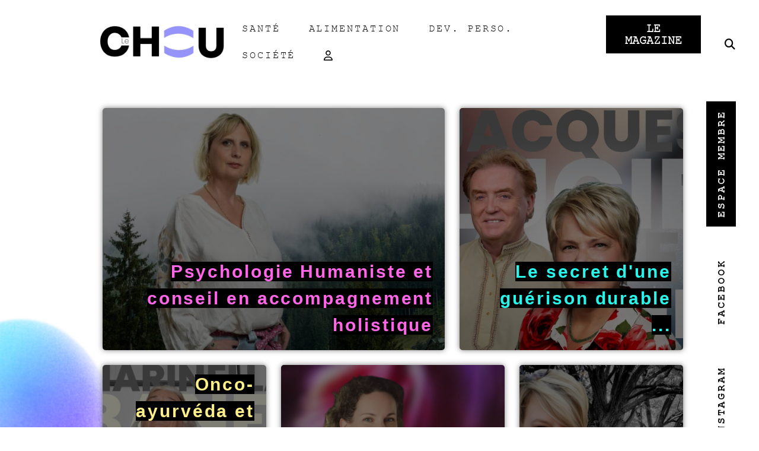

--- FILE ---
content_type: text/html; charset=UTF-8
request_url: https://lechou.fr/
body_size: 71928
content:
<!DOCTYPE html><html lang="fr-FR"><head><script data-no-optimize="1">var litespeed_docref=sessionStorage.getItem("litespeed_docref");litespeed_docref&&(Object.defineProperty(document,"referrer",{get:function(){return litespeed_docref}}),sessionStorage.removeItem("litespeed_docref"));</script> <meta charset="UTF-8" /><meta name="viewport" content="width=device-width, initial-scale=1" /><link rel="profile" href="http://gmpg.org/xfn/11" /><link rel="pingback" href="https://lechou.fr/xmlrpc.php" /> <script type="litespeed/javascript">function theChampLoadEvent(e){var t=window.onload;if(typeof window.onload!="function"){window.onload=e}else{window.onload=function(){t();e()}}}</script> <script type="litespeed/javascript">var theChampDefaultLang='fr_FR',theChampCloseIconPath='https://lechou.fr/wp-content/plugins/super-socializer/images/close.png'</script> <script type="litespeed/javascript">var theChampSiteUrl='https://lechou.fr',theChampVerified=0,theChampEmailPopup=0,heateorSsMoreSharePopupSearchText='Search'</script> <script type="litespeed/javascript">var theChampSharingAjaxUrl='https://lechou.fr/wp-admin/admin-ajax.php',heateorSsFbMessengerAPI='https://www.facebook.com/dialog/send?app_id=595489497242932&display=popup&link=%encoded_post_url%&redirect_uri=%encoded_post_url%',heateorSsWhatsappShareAPI='web',heateorSsUrlCountFetched=[],heateorSsSharesText='Shares',heateorSsShareText='Share',theChampPluginIconPath='https://lechou.fr/wp-content/plugins/super-socializer/images/logo.png',theChampSaveSharesLocally=0,theChampHorizontalSharingCountEnable=0,theChampVerticalSharingCountEnable=0,theChampSharingOffset=-10,theChampCounterOffset=-10,theChampMobileStickySharingEnabled=0,heateorSsCopyLinkMessage="Link copied.";var heateorSsVerticalSharingShortUrl="https://lechou.fr/"</script> <style type="text/css">.the_champ_button_instagram span.the_champ_svg,a.the_champ_instagram span.the_champ_svg{background:radial-gradient(circle at 30% 107%,#fdf497 0,#fdf497 5%,#fd5949 45%,#d6249f 60%,#285aeb 90%)}
					.the_champ_horizontal_sharing .the_champ_svg,.heateor_ss_standard_follow_icons_container .the_champ_svg{
					background-color:white!important;background:white!important;
					color: black;
				border-width: 0px;
		border-style: solid;
		border-color: transparent;
	}
		.the_champ_horizontal_sharing span.the_champ_svg:hover,.heateor_ss_standard_follow_icons_container span.the_champ_svg:hover{
				border-color: transparent;
	}
	 div.the_champ_horizontal_sharing span.the_champ_svg svg:hover path:not(.the_champ_no_fill),div.the_champ_horizontal_sharing span.the_champ_svg svg:hover ellipse, div.the_champ_horizontal_sharing span.the_champ_svg svg:hover circle, div.the_champ_horizontal_sharing span.the_champ_svg svg:hover polygon, div.the_champ_horizontal_sharing span.the_champ_svg svg:hover rect:not(.the_champ_no_fill){
		        fill: #89dfff;
		    }
		    div.the_champ_horizontal_sharing span.the_champ_svg svg:hover path.the_champ_svg_stroke, div.the_champ_horizontal_sharing span.the_champ_svg svg:hover rect.the_champ_svg_stroke{
		    	stroke: #89dfff;
		    }
			.the_champ_vertical_sharing span.the_champ_svg,.heateor_ss_floating_follow_icons_container span.the_champ_svg{
					background-color: white!important;background:white!important;
					color: black;
				border-width: 0px;
		border-style: solid;
		border-color: transparent;
	}
			    div.the_champ_vertical_sharing span.the_champ_svg svg:hover path:not(.the_champ_no_fill),div.the_champ_vertical_sharing span.the_champ_svg svg:hover ellipse, div.the_champ_vertical_sharing span.the_champ_svg svg:hover circle, div.the_champ_vertical_sharing span.the_champ_svg svg:hover polygon{
		        fill:#89dfff;
		    }
		    div.the_champ_vertical_sharing span.the_champ_svg svg:hover path.the_champ_svg_stroke{
		    	stroke:#89dfff;
		    }
			.the_champ_vertical_sharing span.the_champ_svg:hover,.heateor_ss_floating_follow_icons_container span.the_champ_svg:hover{
						border-color: transparent;
		}
	@media screen and (max-width:783px){.the_champ_vertical_sharing{display:none!important}}</style><meta name='robots' content='index, follow, max-image-preview:large, max-snippet:-1, max-video-preview:-1' /><link rel="preload" href="https://lechou.fr/wp-content/plugins/rate-my-post/public/css/fonts/ratemypost.ttf" type="font/ttf" as="font" crossorigin="anonymous"><title>Accueil &#187; Lechou</title><meta name="description" content="Accueil" /><link rel="canonical" href="https://lechou.fr/" /><meta property="og:locale" content="fr_FR" /><meta property="og:type" content="website" /><meta property="og:title" content="Accueil &#187; Lechou" /><meta property="og:description" content="Accueil" /><meta property="og:url" content="https://lechou.fr/" /><meta property="og:site_name" content="Lechou" /><meta property="article:publisher" content="https://www.facebook.com/lechoumag" /><meta property="article:modified_time" content="2025-03-19T11:35:48+00:00" /><meta property="og:image" content="https://lechou.fr/wp-content/uploads/2023/03/shape-blue-2.png" /><meta property="og:image:width" content="1274" /><meta property="og:image:height" content="1335" /><meta property="og:image:type" content="image/png" /> <script type="application/ld+json" class="yoast-schema-graph">{"@context":"https://schema.org","@graph":[{"@type":"WebPage","@id":"https://lechou.fr/","url":"https://lechou.fr/","name":"Accueil &#187; Lechou","isPartOf":{"@id":"https://lechou.fr/#website"},"about":{"@id":"https://lechou.fr/#organization"},"primaryImageOfPage":{"@id":"https://lechou.fr/#primaryimage"},"image":{"@id":"https://lechou.fr/#primaryimage"},"thumbnailUrl":"https://lechou.fr/wp-content/uploads/2023/03/shape-blue-2-286x300.png","datePublished":"2023-03-07T02:09:47+00:00","dateModified":"2025-03-19T11:35:48+00:00","description":"Accueil","breadcrumb":{"@id":"https://lechou.fr/#breadcrumb"},"inLanguage":"fr-FR","potentialAction":[{"@type":"ReadAction","target":["https://lechou.fr/"]}]},{"@type":"ImageObject","inLanguage":"fr-FR","@id":"https://lechou.fr/#primaryimage","url":"https://lechou.fr/wp-content/uploads/2023/03/shape-blue-2.png","contentUrl":"https://lechou.fr/wp-content/uploads/2023/03/shape-blue-2.png","width":1274,"height":1335},{"@type":"BreadcrumbList","@id":"https://lechou.fr/#breadcrumb","itemListElement":[{"@type":"ListItem","position":1,"name":"Accueil"}]},{"@type":"WebSite","@id":"https://lechou.fr/#website","url":"https://lechou.fr/","name":"Lechou","description":"Le mag de l&#039;alimentation vivante et de l&#039;abondance - Magazine of raw food and abundance","publisher":{"@id":"https://lechou.fr/#organization"},"alternateName":"Le Chou","potentialAction":[{"@type":"SearchAction","target":{"@type":"EntryPoint","urlTemplate":"https://lechou.fr/?s={search_term_string}"},"query-input":{"@type":"PropertyValueSpecification","valueRequired":true,"valueName":"search_term_string"}}],"inLanguage":"fr-FR"},{"@type":"Organization","@id":"https://lechou.fr/#organization","name":"Lechou","url":"https://lechou.fr/","logo":{"@type":"ImageObject","inLanguage":"fr-FR","@id":"https://lechou.fr/#/schema/logo/image/","url":"https://lechou.fr/wp-content/uploads/2023/03/logo-chou-noir-1-1.png","contentUrl":"https://lechou.fr/wp-content/uploads/2023/03/logo-chou-noir-1-1.png","width":3117,"height":817,"caption":"Lechou"},"image":{"@id":"https://lechou.fr/#/schema/logo/image/"},"sameAs":["https://www.facebook.com/lechoumag","https://www.youtube.com/@Le_CHOU","https://www.instagram.com/lechou.fr/"]}]}</script> <link rel="alternate" type="application/rss+xml" title="Lechou &raquo; Flux" href="https://lechou.fr/feed/" /><link rel="alternate" type="application/rss+xml" title="Lechou &raquo; Flux des commentaires" href="https://lechou.fr/comments/feed/" /><link rel="alternate" title="oEmbed (JSON)" type="application/json+oembed" href="https://lechou.fr/wp-json/oembed/1.0/embed?url=https%3A%2F%2Flechou.fr%2F" /><link rel="alternate" title="oEmbed (XML)" type="text/xml+oembed" href="https://lechou.fr/wp-json/oembed/1.0/embed?url=https%3A%2F%2Flechou.fr%2F&#038;format=xml" /><style id='wp-img-auto-sizes-contain-inline-css'>img:is([sizes=auto i],[sizes^="auto," i]){contain-intrinsic-size:3000px 1500px}
/*# sourceURL=wp-img-auto-sizes-contain-inline-css */</style><style id="litespeed-ccss">body{--wp--preset--color--black:#000;--wp--preset--color--cyan-bluish-gray:#abb8c3;--wp--preset--color--white:#fff;--wp--preset--color--pale-pink:#f78da7;--wp--preset--color--vivid-red:#cf2e2e;--wp--preset--color--luminous-vivid-orange:#ff6900;--wp--preset--color--luminous-vivid-amber:#fcb900;--wp--preset--color--light-green-cyan:#7bdcb5;--wp--preset--color--vivid-green-cyan:#00d084;--wp--preset--color--pale-cyan-blue:#8ed1fc;--wp--preset--color--vivid-cyan-blue:#0693e3;--wp--preset--color--vivid-purple:#9b51e0;--wp--preset--gradient--vivid-cyan-blue-to-vivid-purple:linear-gradient(135deg,rgba(6,147,227,1) 0%,#9b51e0 100%);--wp--preset--gradient--light-green-cyan-to-vivid-green-cyan:linear-gradient(135deg,#7adcb4 0%,#00d082 100%);--wp--preset--gradient--luminous-vivid-amber-to-luminous-vivid-orange:linear-gradient(135deg,rgba(252,185,0,1) 0%,rgba(255,105,0,1) 100%);--wp--preset--gradient--luminous-vivid-orange-to-vivid-red:linear-gradient(135deg,rgba(255,105,0,1) 0%,#cf2e2e 100%);--wp--preset--gradient--very-light-gray-to-cyan-bluish-gray:linear-gradient(135deg,#eee 0%,#a9b8c3 100%);--wp--preset--gradient--cool-to-warm-spectrum:linear-gradient(135deg,#4aeadc 0%,#9778d1 20%,#cf2aba 40%,#ee2c82 60%,#fb6962 80%,#fef84c 100%);--wp--preset--gradient--blush-light-purple:linear-gradient(135deg,#ffceec 0%,#9896f0 100%);--wp--preset--gradient--blush-bordeaux:linear-gradient(135deg,#fecda5 0%,#fe2d2d 50%,#6b003e 100%);--wp--preset--gradient--luminous-dusk:linear-gradient(135deg,#ffcb70 0%,#c751c0 50%,#4158d0 100%);--wp--preset--gradient--pale-ocean:linear-gradient(135deg,#fff5cb 0%,#b6e3d4 50%,#33a7b5 100%);--wp--preset--gradient--electric-grass:linear-gradient(135deg,#caf880 0%,#71ce7e 100%);--wp--preset--gradient--midnight:linear-gradient(135deg,#020381 0%,#2874fc 100%);--wp--preset--font-size--small:13px;--wp--preset--font-size--medium:20px;--wp--preset--font-size--large:36px;--wp--preset--font-size--x-large:42px;--wp--preset--spacing--20:.44rem;--wp--preset--spacing--30:.67rem;--wp--preset--spacing--40:1rem;--wp--preset--spacing--50:1.5rem;--wp--preset--spacing--60:2.25rem;--wp--preset--spacing--70:3.38rem;--wp--preset--spacing--80:5.06rem;--wp--preset--shadow--natural:6px 6px 9px rgba(0,0,0,.2);--wp--preset--shadow--deep:12px 12px 50px rgba(0,0,0,.4);--wp--preset--shadow--sharp:6px 6px 0px rgba(0,0,0,.2);--wp--preset--shadow--outlined:6px 6px 0px -3px rgba(255,255,255,1),6px 6px rgba(0,0,0,1);--wp--preset--shadow--crisp:6px 6px 0px rgba(0,0,0,1)}.mailerlite-form .mailerlite-form-field label{display:block}.mailerlite-form-response{margin-top:20px;display:none;text-align:center;color:#00a154}.mailerlite-form-loader{display:none;text-align:center;font-weight:700;margin:0 20px}.fab,.far,.fas{-moz-osx-font-smoothing:grayscale;-webkit-font-smoothing:antialiased;display:inline-block;font-style:normal;font-variant:normal;text-rendering:auto;line-height:1}.fa-align-justify:before{content:"\f039"}.fa-angle-double-right:before{content:"\f101"}.fa-arrow-up:before{content:"\f062"}.fa-bars:before{content:"\f0c9"}.fa-facebook-f:before{content:"\f39e"}.fa-instagram:before{content:"\f16d"}.fa-search:before{content:"\f002"}.fa-times:before{content:"\f00d"}.fa-user:before{content:"\f007"}.fa-youtube:before{content:"\f167"}.fab{font-family:"Font Awesome 5 Brands"}.fab,.far{font-weight:400}.far,.fas{font-family:"Font Awesome 5 Free"}.fas{font-weight:900}:root{--eac-color-primary:#1569ae;--eac-bg-input:#f0f8ff;--eac-hover-head-color:#abffd9;--eac-bg-jqcloud:rgba(255,255,255,0);--eac-bg-head-color:rgba(255,255,255,1);--eac-global-color-texte:#919ca7;--eac-header-color-background:#411f1f;--eac-header-color-title:#cedebd;--eac-header-color-nav-background:#86c4ba;--eac-header-color-nav-text:#fff;--eac-header-color-nav-text-weight:500;--eac-header-desktop-min-height:150px;--eac-header-tablet-min-height:180px;--eac-header-mobile-min-height:220px;--eac-acf-relationship-grid-margin:14;--eac-image-ratio-1-1:100%;--eac-image-ratio-4-3:75%;--eac-image-ratio-3-2:66.66%;--eac-image-ratio-16-9:56.25%;--eac-image-ratio-21-9:42.85%;--eac-hrz-top-item-line-height:60px;--eac-buttons-toggle-line-height:50px;--eac-hrz-sub-item-line-height:25px;--eac-hrz-top-item-breakpoint-line-height:40px;--eac-vrt-top-item-line-height:40px;--eac-vrt-sub-item-line-height:30px;--eac-vrt-sub-item-breakpoint-line-height:25px;--eac-focus-visible-color:#1559ed;--eac-focus-visible-style:auto;--eac-focus-visible-width:3px;--eac-focus-visible-offset:2px;--eac-focus-visible-img-color:#222;--eac-focus-visible-img-style:auto;--eac-focus-visible-img-width:3px;--eac-focus-visible-img-offset:-4px;--eac-focus-visible-other-color:#222;--eac-focus-visible-other-style:dotted;--eac-focus-visible-other-width:3px;--eac-global-line-height:calc(2px + 2ex + 2px);--eac-contrast:#222;--eac-accent:#1e73be}.mb-modalbox__wrapper-btn{display:block;color:#1346cd;background-color:transparent;border:2px solid #1346cd;padding:5px 10px 5px;border-radius:4px;font-size:15px;line-height:normal;text-decoration:none;text-transform:unset}.mb-modalbox__wrapper-btn{display:block;min-width:unset}.bhf-hidden{display:none}.ehf-header #masthead{z-index:99;position:relative}.screen-reader-text{position:absolute;top:-10000em;width:1px;height:1px;margin:-1px;padding:0;overflow:hidden;clip:rect(0,0,0,0);border:0}.elementor *,.elementor :after,.elementor :before{box-sizing:border-box}.elementor a{box-shadow:none;text-decoration:none}.elementor img{height:auto;max-width:100%;border:none;border-radius:0;box-shadow:none}.elementor-widget-wrap>.elementor-element.elementor-absolute{position:absolute}.elementor-element{--flex-direction:initial;--flex-wrap:initial;--justify-content:initial;--align-items:initial;--align-content:initial;--gap:initial;--flex-basis:initial;--flex-grow:initial;--flex-shrink:initial;--order:initial;--align-self:initial;flex-basis:var(--flex-basis);flex-grow:var(--flex-grow);flex-shrink:var(--flex-shrink);order:var(--order);align-self:var(--align-self)}.elementor-element.elementor-absolute{z-index:1}.elementor-align-center{text-align:center}.elementor-align-center .elementor-button{width:auto}:root{--page-title-display:block}h1.entry-title{display:var(--page-title-display)}.elementor-section{position:relative}.elementor-section .elementor-container{display:flex;margin-right:auto;margin-left:auto;position:relative}@media (max-width:1024px){.elementor-section .elementor-container{flex-wrap:wrap}}.elementor-section.elementor-section-boxed>.elementor-container{max-width:1140px}.elementor-widget-wrap{position:relative;width:100%;flex-wrap:wrap;align-content:flex-start}.elementor:not(.elementor-bc-flex-widget) .elementor-widget-wrap{display:flex}.elementor-widget-wrap>.elementor-element{width:100%}.elementor-widget{position:relative}.elementor-widget:not(:last-child){margin-bottom:20px}.elementor-widget:not(:last-child).elementor-absolute{margin-bottom:0}.elementor-column{position:relative;min-height:1px;display:flex}.elementor-column-gap-default>.elementor-column>.elementor-element-populated{padding:10px}@media (min-width:768px){.elementor-column.elementor-col-33{width:33.333%}.elementor-column.elementor-col-50{width:50%}.elementor-column.elementor-col-100{width:100%}}@media (max-width:767px){.elementor-column{width:100%}}.elementor-button{display:inline-block;line-height:1;background-color:#69727d;font-size:15px;padding:12px 24px;border-radius:3px;color:#fff;fill:#fff;text-align:center}.elementor-button:visited{color:#fff}.elementor-button-content-wrapper{display:flex;justify-content:center}.elementor-button-icon{flex-grow:0;order:5}.elementor-button-text{flex-grow:1;order:10;display:inline-block}.elementor-button .elementor-align-icon-right{margin-left:5px;order:15}.elementor-button span{text-decoration:inherit}.elementor-element{--swiper-theme-color:#000;--swiper-navigation-size:44px;--swiper-pagination-bullet-size:6px;--swiper-pagination-bullet-horizontal-gap:6px}.elementor-shape{overflow:hidden;position:absolute;left:0;width:100%;line-height:0;direction:ltr}.elementor-shape-bottom{bottom:-1px}.elementor-shape-bottom:not([data-negative=true]) svg{z-index:-1}.elementor-shape[data-negative=false].elementor-shape-bottom{transform:rotate(180deg)}.elementor-shape svg{display:block;width:calc(100% + 1.3px);position:relative;left:50%;transform:translateX(-50%)}.elementor-shape .elementor-shape-fill{fill:#fff;transform-origin:center;transform:rotateY(0deg)}@media (max-width:767px){.elementor .elementor-hidden-mobile{display:none}}@media (min-width:768px) and (max-width:1024px){.elementor .elementor-hidden-tablet{display:none}}@media (min-width:1025px) and (max-width:99999px){.elementor .elementor-hidden-desktop{display:none}}:root{--swiper-theme-color:#007aff}:root{--swiper-navigation-size:44px}.elementor-kit-73763{--e-global-color-primary:#6ec1e4;--e-global-color-secondary:#54595f;--e-global-color-text:#7a7a7a;--e-global-color-accent:#61ce70;--e-global-color-4dfb0b7:#000;--e-global-color-ca76e86:#f3cd4f;--e-global-color-289b8c3:#f9f5f4;--e-global-typography-primary-font-family:"Roboto";--e-global-typography-primary-font-weight:600;--e-global-typography-secondary-font-family:"Roboto Slab";--e-global-typography-secondary-font-weight:400;--e-global-typography-text-font-family:"Roboto";--e-global-typography-text-font-weight:400;--e-global-typography-accent-font-family:"Roboto";--e-global-typography-accent-font-weight:500;--e-global-typography-203fc0c-font-family:"Poppins";--e-global-typography-203fc0c-font-size:18px;--e-global-typography-203fc0c-font-weight:100;--e-global-typography-203fc0c-letter-spacing:2.9px;--e-global-typography-947581a-font-family:"Poppins";--e-global-typography-947581a-font-size:18px;--e-global-typography-947581a-font-weight:300;--e-global-typography-947581a-letter-spacing:2.9px}.elementor-section.elementor-section-boxed>.elementor-container{max-width:1140px}.elementor-widget:not(:last-child){margin-block-end:20px}.elementor-element{--widgets-spacing:20px 20px}h1.entry-title{display:var(--page-title-display)}@media (max-width:1024px){.elementor-section.elementor-section-boxed>.elementor-container{max-width:1024px}}@media (max-width:767px){.elementor-section.elementor-section-boxed>.elementor-container{max-width:767px}}.elementor-widget-button .elementor-button{font-family:var(--e-global-typography-accent-font-family),Sans-serif;font-weight:var(--e-global-typography-accent-font-weight);background-color:var(--e-global-color-accent)}.elementor-widget-eac-addon-modal-box .mb-modalbox__hidden-content-title{color:var(--e-global-color-accent);font-family:var(--e-global-typography-primary-font-family),Sans-serif;font-weight:var(--e-global-typography-primary-font-weight)}.elementor-widget-eac-addon-modal-box .mb-modalbox__hidden-content-body div{color:var(--e-global-color-accent)}.elementor-widget-eac-addon-modal-box .mb-modalbox__hidden-content-body div{font-family:var(--e-global-typography-primary-font-family),Sans-serif;font-weight:var(--e-global-typography-primary-font-weight)}.elementor-widget-eac-addon-modal-box .mb-modalbox__wrapper-btn{font-family:var(--e-global-typography-primary-font-family),Sans-serif;font-weight:var(--e-global-typography-primary-font-weight)}.elementor-widget-navigation-menu a.hfe-menu-item{font-family:var(--e-global-typography-primary-font-family),Sans-serif;font-weight:var(--e-global-typography-primary-font-weight)}.elementor-widget-navigation-menu .menu-item a.hfe-menu-item{color:var(--e-global-color-text)}.elementor-widget-navigation-menu .hfe-nav-menu-layout:not(.hfe-pointer__framed) .menu-item.parent a.hfe-menu-item:before,.elementor-widget-navigation-menu .hfe-nav-menu-layout:not(.hfe-pointer__framed) .menu-item.parent a.hfe-menu-item:after{background-color:var(--e-global-color-accent)}.elementor-widget-ucaddon_sideways_vertical_text_remydev .sideways_vertical_text{font-family:var(--e-global-typography-text-font-family),Sans-serif;font-weight:var(--e-global-typography-text-font-weight)}.elementor-widget-ucaddon_sideways_vertical_text_remydev .uc_style_sideways_vertical_text_remydev_elementor_text{font-family:var(--e-global-typography-text-font-family),Sans-serif;font-weight:var(--e-global-typography-text-font-weight)}.elementor-widget-ucaddon_post_magazine_grid_remydev .ue-grid-item-title a{font-family:var(--e-global-typography-text-font-family),Sans-serif;font-weight:var(--e-global-typography-text-font-weight)}.elementor-widget-ucaddon_post_carousel_remyDev .ue-grid-item-category a{font-family:var(--e-global-typography-text-font-family),Sans-serif;font-weight:var(--e-global-typography-text-font-weight)}.elementor-widget-ucaddon_post_carousel_remyDev .uc_paragraph{font-family:var(--e-global-typography-text-font-family),Sans-serif;font-weight:var(--e-global-typography-text-font-weight)}.elementor-widget-ucaddon_post_carousel_remyDev .uc_more_btn{font-family:var(--e-global-typography-text-font-family),Sans-serif;font-weight:var(--e-global-typography-text-font-weight)}.elementor-widget-ucaddon_post_grid .ue-no-posts-found{font-family:var(--e-global-typography-text-font-family),Sans-serif;font-weight:var(--e-global-typography-text-font-weight)}.elementor-widget-ucaddon_mega_menu .uc-mega_menu_title{font-family:var(--e-global-typography-text-font-family),Sans-serif;font-weight:var(--e-global-typography-text-font-weight)}.elementor-widget-ucaddon_ajax_search .uc-ajax-search__input{font-family:var(--e-global-typography-text-font-family),Sans-serif;font-weight:var(--e-global-typography-text-font-weight)}.elementor-widget-ucaddon_ajax_search .uc-search-item__link-title{font-family:var(--e-global-typography-text-font-family),Sans-serif;font-weight:var(--e-global-typography-text-font-weight)}.elementor-73785 .elementor-element.elementor-element-b9cf3b2>.elementor-shape-bottom .elementor-shape-fill{fill:var(--e-global-color-289b8c3)}.elementor-73785 .elementor-element.elementor-element-b9cf3b2>.elementor-shape-bottom svg{width:calc(30000% + 1.3px);height:600px}.elementor-73785 .elementor-element.elementor-element-b9cf3b2{z-index:10}.elementor-73785 .elementor-element.elementor-element-9774f0f.elementor-column.elementor-element[data-element_type="column"]>.elementor-widget-wrap.elementor-element-populated{align-content:center;align-items:center}.elementor-73785 .elementor-element.elementor-element-9774f0f>.elementor-element-populated{padding:0 0 0 15%}.elementor-73785 .elementor-element.elementor-element-0ff2c4d img{width:40%}body:not(.rtl) .elementor-73785 .elementor-element.elementor-element-0ff2c4d{left:-517px}.elementor-73785 .elementor-element.elementor-element-0ff2c4d{top:330px;z-index:0}.elementor-73785 .elementor-element.elementor-element-b303fb7 .post_magazine_grid{grid-template-columns:repeat(10,1fr);gap:25px}.elementor-73785 .elementor-element.elementor-element-b303fb7 div.ue-grid-item:nth-child(1){grid-column:span 6;grid-row:span 4}.elementor-73785 .elementor-element.elementor-element-b303fb7 div.ue-grid-item:nth-child(2){grid-column:span 4;grid-row:span 4}.elementor-73785 .elementor-element.elementor-element-b303fb7 div.ue-grid-item:nth-child(3){grid-column:span 3;grid-row:span 3}.elementor-73785 .elementor-element.elementor-element-b303fb7 div.ue-grid-item:nth-child(4){grid-column:span 4;grid-row:span 3}.elementor-73785 .elementor-element.elementor-element-b303fb7 div.ue-grid-item:nth-child(5){grid-row:span 3;grid-column:span 3}.elementor-73785 .elementor-element.elementor-element-b303fb7 div.ue-grid-item{background-color:#fff;min-height:300px;box-shadow:0px 0px 10px 0px rgba(0,0,0,.5);border-radius:5px}.elementor-73785 .elementor-element.elementor-element-b303fb7 .ue-grid-item-image-overlay{opacity:100%;background-color:rgba(0,0,0,.5)}.elementor-73785 .elementor-element.elementor-element-b303fb7 .ue-grid-item-image img{mix-blend-mode:normal;object-position:center center;opacity:100%}.elementor-73785 .elementor-element.elementor-element-b303fb7 .ue-grid-item-content{padding:20px;text-align:inherit;max-width:100%}.elementor-73785 .elementor-element.elementor-element-b303fb7 .ue-grid-item-title a{color:#fff;font-family:"Poppins",Sans-serif;font-size:30px;font-weight:700;letter-spacing:2.9px}.elementor-73785 .elementor-element.elementor-element-b303fb7 .ue-grid-item-title{margin-top:20px}.elementor-73785 .elementor-element.elementor-element-b303fb7{z-index:10}.elementor-73785 .elementor-element.elementor-element-18d110b.elementor-column.elementor-element[data-element_type="column"]>.elementor-widget-wrap.elementor-element-populated{align-content:center;align-items:center}.elementor-73785 .elementor-element.elementor-element-18d110b.elementor-column>.elementor-widget-wrap{justify-content:center}.elementor-73785 .elementor-element.elementor-element-b2e9275 .ue_taxonomy_toggle_icon{width:40px;height:40px;font-size:20px;background-color:#8f8f8f;color:#fff;border-radius:5px}.elementor-73785 .elementor-element.elementor-element-83f670d>.elementor-widget-wrap>.elementor-widget:not(.elementor-widget__width-auto):not(.elementor-widget__width-initial):not(:last-child):not(.elementor-absolute){margin-bottom:0}.elementor-73785 .elementor-element.elementor-element-5bb6476 .uc_carousel_item{background-color:#FFFFFF00;border-radius:0;margin:5px;box-shadow:0px 0px 10px 0px rgba(0,0,0,.5)}.elementor-73785 .elementor-element.elementor-element-5bb6476 .uc_image_carousel_content{background-color:#FFFFFF00;padding:20px;min-height:0px}.elementor-73785 .elementor-element.elementor-element-5bb6476 .ue-item{opacity:100%;transform:scale(1,1)}.elementor-73785 .elementor-element.elementor-element-5bb6476 .uc_image_carousel_placeholder img{height:300px;object-fit:cover}.elementor-73785 .elementor-element.elementor-element-5bb6476 .uc_image_carousel_container_holder{text-align:center}.elementor-73785 .elementor-element.elementor-element-5bb6476 .ue_pos_carousel_image_overlay{background-color:var(--e-global-color-ca76e86);opacity:0%}.elementor-73785 .elementor-element.elementor-element-5bb6476 .ue-grid-item-category a{color:#fff;background-color:var(--e-global-color-4dfb0b7);font-family:"Poppins",Sans-serif;font-size:18px;font-weight:400;text-decoration:none;letter-spacing:2.9px;padding:3px 5px;border-radius:3px}.elementor-73785 .elementor-element.elementor-element-5bb6476 .ue-grid-item-category{margin-top:0}.elementor-73785 .elementor-element.elementor-element-5bb6476 .ue-meta-data{margin-top:0;gap:10px;justify-content:flex-start}.elementor-73785 .elementor-element.elementor-element-5bb6476 .uc_paragraph{color:var(--e-global-color-4dfb0b7);font-family:"Poppins",Sans-serif;font-size:18px;font-weight:400;letter-spacing:2.9px;margin-top:10px}.elementor-73785 .elementor-element.elementor-element-5bb6476 .uc_more_btn{padding:10px 20px;border-radius:0;background-color:#fff;color:var(--e-global-color-4dfb0b7);margin-top:20px;font-family:"Roboto",Sans-serif;font-weight:400}.elementor-73785 .elementor-element.elementor-element-5bb6476>.elementor-widget-container{padding:0}.elementor-73785 .elementor-element.elementor-element-5bb6476{z-index:3}.elementor-73785 .elementor-element.elementor-element-24d68fb .ue-no-posts-found{color:#000;background-color:#e8e8e8;padding:20px;border-style:solid;border-width:1px;border-color:#c4c4c4}.elementor-73785 .elementor-element.elementor-element-6222d2d .uc_carousel_item{background-color:#FFFFFF00;border-radius:0;margin:10px 1px;box-shadow:0px 0px 10px 0px rgba(0,0,0,.5)}.elementor-73785 .elementor-element.elementor-element-6222d2d .uc_image_carousel_content{background-color:#FFFFFF00;padding:20px;min-height:0px}.elementor-73785 .elementor-element.elementor-element-6222d2d .ue-item{opacity:100%;transform:scale(1,1)}.elementor-73785 .elementor-element.elementor-element-6222d2d .uc_image_carousel_placeholder img{height:300px;object-fit:cover}.elementor-73785 .elementor-element.elementor-element-6222d2d .uc_image_carousel_container_holder{text-align:center}.elementor-73785 .elementor-element.elementor-element-6222d2d .ue_pos_carousel_image_overlay{background-color:var(--e-global-color-ca76e86);opacity:0%}.elementor-73785 .elementor-element.elementor-element-6222d2d .ue-meta-data{margin-top:0;gap:10px;justify-content:flex-start}@media (min-width:768px){.elementor-73785 .elementor-element.elementor-element-9774f0f{width:90%}.elementor-73785 .elementor-element.elementor-element-18d110b{width:10%}}@media (max-width:1024px){.elementor-73785 .elementor-element.elementor-element-9774f0f>.elementor-element-populated{padding:2%}.elementor-73785 .elementor-element.elementor-element-b303fb7 .ue-grid-item-title a{font-size:20px;letter-spacing:-.6px}.elementor-73785 .elementor-element.elementor-element-5bb6476 .uc_more_btn{font-size:23px}}@media (max-width:767px){.elementor-73785 .elementor-element.elementor-element-9774f0f>.elementor-element-populated{padding:5%}.elementor-73785 .elementor-element.elementor-element-b303fb7 div.ue-grid-item{min-height:188px}.elementor-73785 .elementor-element.elementor-element-b303fb7 .ue-grid-item-title a{font-size:16px;letter-spacing:-.1px}.elementor-73785 .elementor-element.elementor-element-5bb6476 .uc_image_carousel_placeholder img{height:137px}.elementor-73785 .elementor-element.elementor-element-5bb6476 .uc_image_carousel_content{min-height:372px}.elementor-73785 .elementor-element.elementor-element-5bb6476 .ue-grid-item-category{margin-top:0}.elementor-73785 .elementor-element.elementor-element-5bb6476 .uc_paragraph{font-size:12px}.elementor-73785 .elementor-element.elementor-element-5bb6476 .uc_more_btn{font-size:40px}}.elementor-73785 .elementor-element.elementor-element-0ff2c4d{z-index:-10}.elementor-73785 .elementor-element.elementor-element-b303fb7 .ue-grid-item-title{text-align:right;padding-left:10%}.elementor-73785 .elementor-element.elementor-element-b303fb7 a{background-color:#000;text-decoration:none}.elementor-73785 .elementor-element.elementor-element-b303fb7{position:relative;z-index:10!important}.elementor-73785 .elementor-element.elementor-element-6f605ca .mailerlite-form-title{display:none}.elementor-73785 .elementor-element.elementor-element-6f605ca label{display:none}.elementor-73785 .elementor-element.elementor-element-6f605ca input{z-index:11}.elementor-73785 .elementor-element.elementor-element-5bb6476 a{text-decoration:none;text-align:right!important}.elementor-73785 .elementor-element.elementor-element-5bb6476 i{font-size:30px}.elementor-73785 .elementor-element.elementor-element-5bb6476 .ue-grid-item-title{margin-top:15px;color:var(--e-global-color-4dfb0b7);font-family:"Poppins",Sans-serif;font-size:15px;font-weight:700;letter-spacing:3px}.elementor-73785 .elementor-element.elementor-element-6222d2d .uc_image_carousel_content{opacity:1!important}.elementor-73785 .elementor-element.elementor-element-6222d2d .ue-grid-item-title a{background-color:#000;text-align:left;text-decoration:none;text-transform:uppercase;font-weight:700}.elementor-73785 .elementor-element.elementor-element-6222d2d .uc_image_carousel_content{top:100px!important;padding-right:0!important;padding-left:30%!important;text-align:right}@media only screen and (max-width:720px){.elementor-73785 .elementor-element.elementor-element-6222d2d .ue-grid-item-title a{font-size:15px}}.elementor-73785 .elementor-element.elementor-element-e59dd21 .mailerlite-form-title{display:none}.elementor-73785 .elementor-element.elementor-element-e59dd21 label{display:none}.elementor-73785 .elementor-element.elementor-element-e59dd21 input{z-index:11}.elementor-73773 .elementor-element.elementor-element-2983696{margin-top:0;margin-bottom:0;padding:2% 0}.elementor-73773 .elementor-element.elementor-element-8b014a2.elementor-column.elementor-element[data-element_type="column"]>.elementor-widget-wrap.elementor-element-populated{align-content:center;align-items:center}.elementor-73773 .elementor-element.elementor-element-8b014a2.elementor-column>.elementor-widget-wrap{justify-content:center}.elementor-73773 .elementor-element.elementor-element-8b014a2>.elementor-element-populated{margin:0;--e-column-margin-right:0px;--e-column-margin-left:0px;padding:0 0 0 9%}.elementor-73773 .elementor-element.elementor-element-d083f8d{text-align:right}.elementor-73773 .elementor-element.elementor-element-d083f8d img{width:63%}.elementor-73773 .elementor-element.elementor-element-385420d.elementor-column.elementor-element[data-element_type="column"]>.elementor-widget-wrap.elementor-element-populated{align-content:center;align-items:center}.elementor-73773 .elementor-element.elementor-element-d586c89 .hfe-nav-menu__toggle{margin:0 auto}.elementor-73773 .elementor-element.elementor-element-d586c89 .menu-item a.hfe-menu-item{padding-left:24px;padding-right:24px}.elementor-73773 .elementor-element.elementor-element-d586c89 .menu-item a.hfe-menu-item{padding-top:14px;padding-bottom:14px}.elementor-73773 .elementor-element.elementor-element-d586c89 a.hfe-menu-item{font-family:"Courier new",Sans-serif;font-size:17px;font-weight:200;letter-spacing:2.9px}.elementor-73773 .elementor-element.elementor-element-d586c89 .menu-item a.hfe-menu-item{color:var(--e-global-color-4dfb0b7)}.elementor-73773 .elementor-element.elementor-element-ebb3695.elementor-column.elementor-element[data-element_type="column"]>.elementor-widget-wrap.elementor-element-populated{align-content:center;align-items:center}.elementor-73773 .elementor-element.elementor-element-b50c958 .mb-modalbox__wrapper{text-align:center}.elementor-73773 .elementor-element.elementor-element-b50c958 .mb-modalbox__hidden-content-body-bg{background-color:var(--e-global-color-289b8c3);background-blend-mode:normal;opacity:.8}.elementor-73773 .elementor-element.elementor-element-b50c958 .mb-modalbox__wrapper-btn{color:var(--e-global-color-4dfb0b7);background-color:#02010100;border-style:none;border-radius:8px;box-shadow:0px 0px 10px -100px rgba(0,0,0,.5)}.elementor-73773 .elementor-element.elementor-element-fabcbff .uc-mega_menu_list{justify-content:center;gap:10px;border-radius:0}.elementor-73773 .elementor-element.elementor-element-fabcbff .uc_mega_menu_overlay-inner{background-color:#000;opacity:.6}.elementor-73773 .elementor-element.elementor-element-fabcbff .uc-mega_menu_title{flex-direction:row;font-family:"Poppins",Sans-serif;font-size:18px;font-weight:400;letter-spacing:2.9px;color:#000;background-color:#fff;padding:10px;border-style:solid;border-radius:0}.elementor-73773 .elementor-element.elementor-element-fabcbff .uc-mega_menu-burger{text-align:center}.elementor-73773 .elementor-element.elementor-element-fabcbff .uc-mega_menu-burger-icon{width:53px;height:53px;font-size:45px;color:#000;background-color:#fff;border-radius:100px}.elementor-73773 .elementor-element.elementor-element-fabcbff .uc-mega_menu-close-btn{text-align:right}.elementor-73773 .elementor-element.elementor-element-fabcbff .uc-mega_menu-close-btn-icon{width:45px;height:45px;font-size:25px;color:var(--e-global-color-4dfb0b7);background-color:#fff;border-radius:100px;margin:10px}.elementor-73773 .elementor-element.elementor-element-fabcbff .uc-mega_menu-mobile-logo{width:50%}.elementor-73773 .elementor-element.elementor-element-fabcbff .uc-mega_menu-mobile-logo img{margin:10px}@media (min-width:768px){.elementor-73773 .elementor-element.elementor-element-8b014a2{width:30%}.elementor-73773 .elementor-element.elementor-element-385420d{width:62.332%}.elementor-73773 .elementor-element.elementor-element-ebb3695{width:7%}}@media (max-width:1024px){.elementor-73773 .elementor-element.elementor-element-b261e97 img{width:55%}.elementor-73773 .elementor-element.elementor-element-fabcbff .uc-mega_menu_title{border-width:0 0 1px}}@media (max-width:767px){.elementor-73773 .elementor-element.elementor-element-fe63a36{width:50%}.elementor-73773 .elementor-element.elementor-element-fe63a36.elementor-column.elementor-element[data-element_type="column"]>.elementor-widget-wrap.elementor-element-populated{align-content:center;align-items:center}.elementor-73773 .elementor-element.elementor-element-b261e97 img{width:100%}.elementor-73773 .elementor-element.elementor-element-af97911{width:50%}.elementor-73773 .elementor-element.elementor-element-fabcbff .uc-mega_menu_list{justify-content:center;gap:29px}.elementor-73773 .elementor-element.elementor-element-fabcbff .uc-mega_menu_title{flex-direction:column;padding:0;border-width:0 0 2px}}#modalbox-hidden-b50c958{height:60vh}body{-webkit-overflow-scrolling:touch}.elementor-73773 .elementor-element.elementor-element-fabcbff .uc-mega_menu_list{padding:15%!important}.elementor-73775 .elementor-element.elementor-element-742597e .ue-scroll-to{position:fixed}.elementor-73775 .elementor-element.elementor-element-742597e .ue-snap-v-bottom{bottom:60px;top:auto}.elementor-73775 .elementor-element.elementor-element-742597e .ue-snap-h-right{right:20px;left:auto}.elementor-73775 .elementor-element.elementor-element-742597e .ue-scroll-to-cta{width:60px;height:60px;border-style:solid;border-width:1px;border-color:#000;background-color:#4E48FB00;color:var(--e-global-color-4dfb0b7);fill:var(--e-global-color-4dfb0b7)}.elementor-73775 .elementor-element.elementor-element-742597e .ue-scroll-to-cta .ue-scroll-to-icon{font-size:21px}.elementor-73775 .elementor-element.elementor-element-742597e .ue-scroll-to-cta,.elementor-73775 .elementor-element.elementor-element-742597e .ue-scroll-to-icon{border-radius:50px}:root{--page-title-display:none}html{line-height:1.15;-webkit-text-size-adjust:100%}*,:after,:before{box-sizing:border-box}body{margin:0;font-family:-apple-system,BlinkMacSystemFont,Segoe UI,Roboto,Helvetica Neue,Arial,Noto Sans,sans-serif,Apple Color Emoji,Segoe UI Emoji,Segoe UI Symbol,Noto Color Emoji;font-size:1rem;font-weight:400;line-height:1.5;color:#333;background-color:#fff;-webkit-font-smoothing:antialiased;-moz-osx-font-smoothing:grayscale}h1,h3,h4{margin-block-start:.5rem;margin-block-end:1rem;font-family:inherit;font-weight:500;line-height:1.2;color:inherit}h1{font-size:2.5rem}h3{font-size:1.75rem}h4{font-size:1.5rem}p{margin-block-start:0;margin-block-end:.9rem}a{background-color:transparent;text-decoration:none;color:#c36}img{border-style:none;height:auto;max-width:100%}label{display:inline-block;line-height:1;vertical-align:middle}button,input{font-family:inherit;font-size:1rem;line-height:1.5;margin:0}input[type=text]{width:100%;border:1px solid #666;border-radius:3px;padding:.5rem 1rem}button,input{overflow:visible}button{text-transform:none}[type=button],button{width:auto;-webkit-appearance:button}[type=button]::-moz-focus-inner,button::-moz-focus-inner{border-style:none;padding:0}[type=button]:-moz-focusring,button:-moz-focusring{outline:1px dotted ButtonText}[type=button],button{display:inline-block;font-weight:400;color:#c36;text-align:center;white-space:nowrap;background-color:transparent;border:1px solid #c36;padding:.5rem 1rem;font-size:1rem;border-radius:3px}::-webkit-file-upload-button{-webkit-appearance:button;font:inherit}li,ul{margin-block-start:0;margin-block-end:0;border:0;outline:0;font-size:100%;vertical-align:baseline;background:0 0}.page-content a{text-decoration:underline}.screen-reader-text{clip:rect(1px,1px,1px,1px);height:1px;overflow:hidden;position:absolute!important;width:1px;word-wrap:normal!important}.page-header .entry-title{margin-inline-start:auto;margin-inline-end:auto;width:100%}@media (max-width:575px){.page-header .entry-title{padding-inline-start:10px;padding-inline-end:10px}}@media (min-width:576px){.page-header .entry-title{max-width:500px}}@media (min-width:768px){.page-header .entry-title{max-width:600px}}@media (min-width:992px){.page-header .entry-title{max-width:800px}}@media (min-width:1200px){.page-header .entry-title{max-width:1140px}}.site-navigation{grid-area:nav-menu;display:flex;align-items:center;flex-grow:1}.fab,.far,.fas{-moz-osx-font-smoothing:grayscale;-webkit-font-smoothing:antialiased;display:inline-block;font-style:normal;font-variant:normal;text-rendering:auto;line-height:1}.fa-align-justify:before{content:"\f039"}.fa-angle-double-right:before{content:"\f101"}.fa-arrow-up:before{content:"\f062"}.fa-bars:before{content:"\f0c9"}.fa-facebook-f:before{content:"\f39e"}.fa-instagram:before{content:"\f16d"}.fa-search:before{content:"\f002"}.fa-times:before{content:"\f00d"}.fa-user:before{content:"\f007"}.fa-youtube:before{content:"\f167"}.fas{font-family:"Font Awesome 5 Free";font-weight:900}.far{font-family:"Font Awesome 5 Free";font-weight:400}.elementor-widget-image{text-align:center}.elementor-widget-image a{display:inline-block}.elementor-widget-image img{vertical-align:middle;display:inline-block}.fab,.far,.fas{-moz-osx-font-smoothing:grayscale;-webkit-font-smoothing:antialiased;display:inline-block;font-style:normal;font-variant:normal;text-rendering:auto;line-height:1}.fa-align-justify:before{content:"\f039"}.fa-angle-double-right:before{content:"\f101"}.fa-arrow-up:before{content:"\f062"}.fa-bars:before{content:"\f0c9"}.fa-facebook-f:before{content:"\f39e"}.fa-instagram:before{content:"\f16d"}.fa-search:before{content:"\f002"}.fa-times:before{content:"\f00d"}.fa-user:before{content:"\f007"}.fa-youtube:before{content:"\f167"}.fab{font-family:"Font Awesome 5 Brands"}.far{font-weight:400}.far,.fas{font-family:"Font Awesome 5 Free"}.fas{font-weight:900}#uc_ajax_search_elementor_ad4dea0.uc-ajax-search-wrapper{position:relative;display:flex;width:100%}#uc_ajax_search_elementor_ad4dea0 .uc-ajax-search-wrapper-inside{width:100%}#uc_ajax_search_elementor_ad4dea0.uc-ajax-search-wrapper input{width:100%}#uc_ajax_search_elementor_ad4dea0 .uc-ajax-search__input-wrapper-inner{position:relative;flex-grow:1}#uc_ajax_search_elementor_ad4dea0 .uc-ajax-search__items{position:absolute;left:0;width:100%;z-index:999999;overflow:hidden}#uc_ajax_search_elementor_ad4dea0 .uc-search-item__link{display:flex;align-items:center;gap:10px}#uc_ajax_search_elementor_ad4dea0 .uc-search-item__link-title{display:block}#uc_ajax_search_elementor_ad4dea0 .uc-search-item__link-image{display:block;flex-grow:0;flex-shrink:0}#uc_ajax_search_elementor_ad4dea0 .uc-ajax-search__input-wrapper{position:relative;display:flex;align-items:center;justify-content:center}#uc_ajax_search_elementor_ad4dea0 .uc-ajax-search__error{color:red;padding-top:15px}#uc_ajax_search_elementor_ad4dea0 .uc-ajax-search__spinner__loader-wrapper{position:absolute;top:50%;transform:translateY(-50%);height:100%;justify-content:center;align-items:center;inset-inline-end:15px}#uc_ajax_search_elementor_ad4dea0 .uc-ajax-search__spinner{animation:ajaxsearchrotate 2s linear infinite;z-index:2;width:25px;height:25px}#uc_ajax_search_elementor_ad4dea0 .uc-ajax-search__spinner-path{stroke-linecap:round;animation:ajaxsearchdash 1.5s ease-in-out infinite}#uc_ajax_search_elementor_ad4dea0 ::-webkit-input-placeholder{color:#000}#uc_ajax_search_elementor_ad4dea0 :-ms-input-placeholder{color:#000}#uc_ajax_search_elementor_ad4dea0 .uc-ajax-search__input{caret-color:transparent}@keyframes ajaxsearchrotate{100%{transform:rotate(360deg)}}@keyframes ajaxsearchdash{0%{stroke-dasharray:1,150;stroke-dashoffset:0}50%{stroke-dasharray:90,150;stroke-dashoffset:-35}100%{stroke-dasharray:90,150;stroke-dashoffset:-124}}.fab,.far,.fas{-moz-osx-font-smoothing:grayscale;-webkit-font-smoothing:antialiased;display:inline-block;font-style:normal;font-variant:normal;text-rendering:auto;line-height:1}.fa-align-justify:before{content:"\f039"}.fa-angle-double-right:before{content:"\f101"}.fa-arrow-up:before{content:"\f062"}.fa-bars:before{content:"\f0c9"}.fa-facebook-f:before{content:"\f39e"}.fa-instagram:before{content:"\f16d"}.fa-search:before{content:"\f002"}.fa-times:before{content:"\f00d"}.fa-user:before{content:"\f007"}.fa-youtube:before{content:"\f167"}.fab{font-family:"Font Awesome 5 Brands"}.far{font-weight:400}.far,.fas{font-family:"Font Awesome 5 Free"}.fas{font-weight:900}#uc_mega_menu_elementor_fabcbff{position:relative}#uc_mega_menu_elementor_fabcbff *{box-sizing:border-box}#uc_mega_menu_elementor_fabcbff .uc-mega_menu_list{display:flex;list-style:none;padding:0;margin:0}#uc_mega_menu_elementor_fabcbff .uc-mega_menu-wrapper{left:0;top:0;height:100%;position:relative;overflow-y:visible}#uc_mega_menu_elementor_fabcbff .uc-mega_menu_list_item{position:relative}#uc_mega_menu_elementor_fabcbff .uc-mega_menu_title{display:flex;gap:5px;align-items:center;position:relative}#uc_mega_menu_elementor_fabcbff .uc-mega_menu_list_item{text-align:center}#uc_mega_menu_elementor_fabcbff .uc-mega_menu_list{width:100%}#uc_mega_menu_elementor_fabcbff .uc_mega_menu_overlay{display:none;position:absolute;top:calc(100% + 0px);left:0;z-index:99995;opacity:0}#uc_mega_menu_elementor_fabcbff .uc_mega_menu_overlay-inner{height:100%}#uc_mega_menu_elementor_fabcbff .uc-mega_menu-burger,#uc_mega_menu_elementor_fabcbff .uc-mega_menu-close-btn{display:none}#uc_mega_menu_elementor_fabcbff .uc-mega_menu-burger-icon,#uc_mega_menu_elementor_fabcbff .uc-mega_menu-close-btn-icon{display:inline-flex;align-items:center;justify-content:center}#uc_mega_menu_elementor_fabcbff .uc-mega_menu-mobile-header{display:flex;justify-content:space-between;align-items:center;position:sticky;z-index:100000;top:0}#uc_mega_menu_elementor_fabcbff .uc-mega_menu-mobile-logo{flex-shrink:0;flex-grow:0;display:none}#uc_mega_menu_elementor_fabcbff .uc-mega_menu-mobile-logo img{width:100%;display:block;object-fit:contain}#uc_mega_menu_elementor_fabcbff .uc-mega_menu-close-btn{flex-grow:1}#uc_mega_menu_elementor_fabcbff .ue-mega-menu-mobile-template{display:none}@media screen and (max-width:1280px){#uc_mega_menu_elementor_fabcbff .ue-mega-menu-mobile-template{display:block}#uc_mega_menu_elementor_fabcbff .uc-mega_menu-burger{display:block}#uc_mega_menu_elementor_fabcbff .uc-mega_menu-close-btn{display:block}#uc_mega_menu_elementor_fabcbff .uc-mega_menu-mobile-logo{display:block}#uc_mega_menu_elementor_fabcbff .uc-mega_menu-wrapper{position:fixed;transform:translate(-120%,0);background-color:#fff;width:100%;overflow-y:auto}#uc_mega_menu_elementor_fabcbff .uc-mega_menu_list{flex-direction:column;max-width:100%}#uc_mega_menu_elementor_fabcbff .uc-mega_menu_list_item{position:static!important}#uc_mega_menu_elementor_fabcbff .uc_mega_menu_overlay{opacity:0;display:none!important}}#uc_mega_menu_elementor_fabcbff_item1{position:static!important}#uc_mega_menu_elementor_fabcbff_item1{display:block}@media screen and (max-width:1280px){#uc_mega_menu_elementor_fabcbff_item1{position:relative}#uc_mega_menu_elementor_fabcbff_item1{display:block}}#uc_mega_menu_elementor_fabcbff_item2{position:static!important}#uc_mega_menu_elementor_fabcbff_item2{display:block}@media screen and (max-width:1280px){#uc_mega_menu_elementor_fabcbff_item2{position:relative}#uc_mega_menu_elementor_fabcbff_item2{display:block}}#uc_mega_menu_elementor_fabcbff_item3{position:static!important}#uc_mega_menu_elementor_fabcbff_item3{display:block}@media screen and (max-width:1280px){#uc_mega_menu_elementor_fabcbff_item3{position:relative}#uc_mega_menu_elementor_fabcbff_item3{display:block}}#uc_mega_menu_elementor_fabcbff_item4{position:static!important}#uc_mega_menu_elementor_fabcbff_item4{display:block}@media screen and (max-width:1280px){#uc_mega_menu_elementor_fabcbff_item4{position:relative}#uc_mega_menu_elementor_fabcbff_item4{display:block}}#uc_mega_menu_elementor_fabcbff_item5{position:static!important}#uc_mega_menu_elementor_fabcbff_item5{display:block}@media screen and (max-width:1280px){#uc_mega_menu_elementor_fabcbff_item5{position:relative}#uc_mega_menu_elementor_fabcbff_item5{display:block}}.fab,.far,.fas{-moz-osx-font-smoothing:grayscale;-webkit-font-smoothing:antialiased;display:inline-block;font-style:normal;font-variant:normal;text-rendering:auto;line-height:1}.fa-align-justify:before{content:"\f039"}.fa-angle-double-right:before{content:"\f101"}.fa-arrow-up:before{content:"\f062"}.fa-bars:before{content:"\f0c9"}.fa-facebook-f:before{content:"\f39e"}.fa-instagram:before{content:"\f16d"}.fa-search:before{content:"\f002"}.fa-times:before{content:"\f00d"}.fa-user:before{content:"\f007"}.fa-youtube:before{content:"\f167"}.fab{font-family:"Font Awesome 5 Brands"}.far{font-weight:400}.far,.fas{font-family:"Font Awesome 5 Free"}.fas{font-weight:900}#uc_ajax_search_elementor_ad4dea03.uc-ajax-search-wrapper{position:relative;display:flex;width:100%}#uc_ajax_search_elementor_ad4dea03 .uc-ajax-search-wrapper-inside{width:100%}#uc_ajax_search_elementor_ad4dea03.uc-ajax-search-wrapper input{width:100%}#uc_ajax_search_elementor_ad4dea03 .uc-ajax-search__input-wrapper-inner{position:relative;flex-grow:1}#uc_ajax_search_elementor_ad4dea03 .uc-ajax-search__items{position:absolute;left:0;width:100%;z-index:999999;overflow:hidden}#uc_ajax_search_elementor_ad4dea03 .uc-search-item__link{display:flex;align-items:center;gap:10px}#uc_ajax_search_elementor_ad4dea03 .uc-search-item__link-title{display:block}#uc_ajax_search_elementor_ad4dea03 .uc-search-item__link-image{display:block;flex-grow:0;flex-shrink:0}#uc_ajax_search_elementor_ad4dea03 .uc-ajax-search__input-wrapper{position:relative;display:flex;align-items:center;justify-content:center}#uc_ajax_search_elementor_ad4dea03 .uc-ajax-search__error{color:red;padding-top:15px}#uc_ajax_search_elementor_ad4dea03 .uc-ajax-search__spinner__loader-wrapper{position:absolute;top:50%;transform:translateY(-50%);height:100%;justify-content:center;align-items:center;inset-inline-end:15px}#uc_ajax_search_elementor_ad4dea03 .uc-ajax-search__spinner{animation:ajaxsearchrotate 2s linear infinite;z-index:2;width:25px;height:25px}#uc_ajax_search_elementor_ad4dea03 .uc-ajax-search__spinner-path{stroke-linecap:round;animation:ajaxsearchdash 1.5s ease-in-out infinite}#uc_ajax_search_elementor_ad4dea03 ::-webkit-input-placeholder{color:#000}#uc_ajax_search_elementor_ad4dea03 :-ms-input-placeholder{color:#000}#uc_ajax_search_elementor_ad4dea03 .uc-ajax-search__input{caret-color:transparent}@keyframes ajaxsearchrotate{100%{transform:rotate(360deg)}}@keyframes ajaxsearchdash{0%{stroke-dasharray:1,150;stroke-dashoffset:0}50%{stroke-dasharray:90,150;stroke-dashoffset:-35}100%{stroke-dasharray:90,150;stroke-dashoffset:-124}}.fab,.far,.fas{-moz-osx-font-smoothing:grayscale;-webkit-font-smoothing:antialiased;display:inline-block;font-style:normal;font-variant:normal;text-rendering:auto;line-height:1}.fa-align-justify:before{content:"\f039"}.fa-angle-double-right:before{content:"\f101"}.fa-arrow-up:before{content:"\f062"}.fa-bars:before{content:"\f0c9"}.fa-facebook-f:before{content:"\f39e"}.fa-instagram:before{content:"\f16d"}.fa-search:before{content:"\f002"}.fa-times:before{content:"\f00d"}.fa-user:before{content:"\f007"}.fa-youtube:before{content:"\f167"}.fab{font-family:"Font Awesome 5 Brands"}.far{font-weight:400}.far,.fas{font-family:"Font Awesome 5 Free"}.fas{font-weight:900}#uc_shape_social_icons_elementor_9ee0056 *{box-sizing:border-box}#uc_shape_social_icons_elementor_9ee0056{text-align:center}#uc_shape_social_icons_elementor_9ee0056 a.social_icon{clip-path:polygon(50% 0%,100% 50%,50% 100%,0% 50%);text-decoration:none;display:inline-block}#uc_shape_social_icons_elementor_9ee0056 a.social_icon .social_icon_inner{display:flex;align-items:center;justify-content:center}.fab,.far,.fas{-moz-osx-font-smoothing:grayscale;-webkit-font-smoothing:antialiased;display:inline-block;font-style:normal;font-variant:normal;text-rendering:auto;line-height:1}.fa-align-justify:before{content:"\f039"}.fa-angle-double-right:before{content:"\f101"}.fa-arrow-up:before{content:"\f062"}.fa-bars:before{content:"\f0c9"}.fa-facebook-f:before{content:"\f39e"}.fa-instagram:before{content:"\f16d"}.fa-search:before{content:"\f002"}.fa-times:before{content:"\f00d"}.fa-user:before{content:"\f007"}.fa-youtube:before{content:"\f167"}.fab{font-family:"Font Awesome 5 Brands"}.far{font-weight:400}.far,.fas{font-family:"Font Awesome 5 Free"}.fas{font-weight:900}#uc_post_magazine_grid_remydev_elementor_b303fb7 *{box-sizing:border-box}#uc_post_magazine_grid_remydev_elementor_b303fb7{display:grid;grid-auto-rows:1fr}#uc_post_magazine_grid_remydev_elementor_b303fb7 div.ue-grid-item{overflow:hidden;display:flex;position:relative}#uc_post_magazine_grid_remydev_elementor_b303fb7 .ue-grid-item-image img{width:100%;display:block}#uc_post_magazine_grid_remydev_elementor_b303fb7.ue-layout-cover .ue-grid-item-image{position:absolute;top:0;left:0;bottom:0;right:0}#uc_post_magazine_grid_remydev_elementor_b303fb7.ue-layout-cover .ue-grid-item-image img{height:100%;object-fit:cover}#uc_post_magazine_grid_remydev_elementor_b303fb7.ue-layout-cover .ue-grid-item-content{position:absolute;width:100%;bottom:0}#uc_post_magazine_grid_remydev_elementor_b303fb7 .ue-grid-item-image-overlay{position:absolute;width:100%;top:0;display:block;bottom:0;height:100%}.ue-grid-item-title a{font-size:21px;font-weight:700}.ue-grid-item-category a{display:inline-block;font-size:10px;text-transform:uppercase}@media only screen and (max-width:600px){#uc_post_magazine_grid_remydev_elementor_b303fb7 div.ue-grid-item{grid-column:span 1;grid-row:span 1}#uc_post_magazine_grid_remydev_elementor_b303fb7{grid-template-columns:repeat(1,1fr)}}#uc_sideways_vertical_text_remydev_elementor_0c31cc9{writing-mode:vertical-rl;text-orientation:mixed;color:#000;text-decoration:none;transform:rotate(180deg)}#uc_sideways_vertical_text_remydev_elementor_461aa79{writing-mode:vertical-rl;text-orientation:mixed;color:#000;text-decoration:none;transform:rotate(180deg)}#uc_sideways_vertical_text_remydev_elementor_52a07e2{writing-mode:vertical-rl;text-orientation:mixed;color:#000;text-decoration:none;transform:rotate(180deg)}.fab,.far,.fas{-moz-osx-font-smoothing:grayscale;-webkit-font-smoothing:antialiased;display:inline-block;font-style:normal;font-variant:normal;text-rendering:auto;line-height:1}.fa-align-justify:before{content:"\f039"}.fa-angle-double-right:before{content:"\f101"}.fa-arrow-up:before{content:"\f062"}.fa-bars:before{content:"\f0c9"}.fa-facebook-f:before{content:"\f39e"}.fa-instagram:before{content:"\f16d"}.fa-search:before{content:"\f002"}.fa-times:before{content:"\f00d"}.fa-user:before{content:"\f007"}.fa-youtube:before{content:"\f167"}.fab{font-family:"Font Awesome 5 Brands"}.far{font-weight:400}.far,.fas{font-family:"Font Awesome 5 Free"}.fas{font-weight:900}#uc_ue_buttons_post_filter_elementor_b2e9275-toggle{display:none}#uc_ue_buttons_post_filter_elementor_b2e9275-toggle .ue_taxonomy_toggle_icon{display:inline-flex;align-items:center;justify-content:center;line-height:1em}#uc_ue_buttons_post_filter_elementor_b2e9275-toggle .ue_taxonomy_toggle_icon_close{display:none}.owl-carousel{display:none;width:100%;position:relative;z-index:1}#uc_post_carousel_remyDev_elementor_5bb6476-wrapper{min-height:1px}#uc_post_carousel_remyDev_elementor_5bb6476 *{box-sizing:border-box}#uc_post_carousel_remyDev_elementor_5bb6476{position:relative}#uc_post_carousel_remyDev_elementor_5bb6476 .ue-item{position:relative}#uc_post_carousel_remyDev_elementor_5bb6476 .uc_image_carousel_placeholder{position:relative}#uc_post_carousel_remyDev_elementor_5bb6476 .ue_pos_carousel_image_overlay{position:absolute;top:0;bottom:0;left:0;right:0}#uc_post_carousel_remyDev_elementor_5bb6476 .uc_carousel_item{overflow:hidden}#uc_post_carousel_remyDev_elementor_5bb6476 .uc_more_btn{display:block;text-align:center;text-decoration:none}#uc_post_carousel_remyDev_elementor_5bb6476 .uc_image_carousel_placeholder img{display:block;width:100%}#uc_post_carousel_remyDev_elementor_5bb6476 .uc_image_carousel_content{display:flex;flex-direction:column}#uc_post_carousel_remyDev_elementor_5bb6476 .uc_image_carousel_content .ue-item-btn-holder{margin-top:auto}#uc_post_carousel_remyDev_elementor_5bb6476 .ue-meta-data{display:flex;flex-wrap:wrap;line-height:1em}.ue-grid-item-category a{display:inline-block;font-size:10px}.ue-grid-item-category a{display:inline-block;font-size:10px}#uc_post_carousel_remyDev_elementor_6222d2d *{box-sizing:border-box}#uc_post_carousel_remyDev_elementor_6222d2d{position:relative}#uc_post_carousel_remyDev_elementor_6222d2d .ue-item{position:relative}#uc_post_carousel_remyDev_elementor_6222d2d .uc_image_carousel_placeholder{position:relative}#uc_post_carousel_remyDev_elementor_6222d2d .ue_pos_carousel_image_overlay{position:absolute;top:0;bottom:0;left:0;right:0}#uc_post_carousel_remyDev_elementor_6222d2d .uc_carousel_item{overflow:hidden}#uc_post_carousel_remyDev_elementor_6222d2d .uc_image_carousel_placeholder img{display:block;width:100%}#uc_post_carousel_remyDev_elementor_6222d2d .uc_image_carousel_content{display:flex;flex-direction:column}#uc_post_carousel_remyDev_elementor_6222d2d .uc_image_carousel_content{position:absolute;top:0;left:0;bottom:0;right:0;opacity:0;display:flex;align-items:center;flex-direction:column;justify-content:center}#uc_post_carousel_remyDev_elementor_6222d2d .ue-meta-data{display:flex;flex-wrap:wrap;line-height:1em}#uc_post_carousel_remyDev_elementor_6222d2d .ue-item a.ue-link-all-item{position:absolute;top:0;right:0;bottom:0;left:0;display:block}#uc_ue_scroll_to_top_elementor_742597e.ue-scroll-to{display:none;z-index:9999}#uc_ue_scroll_to_top_elementor_742597e .ue-scroll-to-cta{display:flex;position:relative;align-content:center;justify-content:center;flex-direction:column;text-align:center}#uc_ue_scroll_to_top_elementor_742597e .ue-scroll-to-cta .ue-scroll-to-icon{line-height:1em;margin:0 auto}ul.hfe-nav-menu,.hfe-nav-menu li,.hfe-nav-menu ul{list-style:none!important;margin:0;padding:0}.hfe-nav-menu li.menu-item{position:relative}div.hfe-nav-menu{-js-display:flex;display:-webkit-box;display:-webkit-flex;display:-moz-box;display:-ms-flexbox;display:flex;-webkit-box-orient:vertical;-webkit-box-direction:normal;-webkit-flex-direction:column;-moz-box-orient:vertical;-moz-box-direction:normal;-ms-flex-direction:column;flex-direction:column}.hfe-nav-menu__layout-horizontal,.hfe-nav-menu__layout-horizontal .hfe-nav-menu{-js-display:flex;display:-webkit-box;display:-webkit-flex;display:-moz-box;display:-ms-flexbox;display:flex}.hfe-nav-menu__layout-horizontal .hfe-nav-menu{-webkit-flex-wrap:wrap;-ms-flex-wrap:wrap;flex-wrap:wrap}.hfe-nav-menu:before,.hfe-nav-menu:after{content:'';display:table;clear:both}.hfe-nav-menu__align-left .hfe-nav-menu{margin-right:auto;-webkit-box-pack:start;-ms-flex-pack:start;-webkit-justify-content:flex-start;-moz-box-pack:start;justify-content:flex-start}.hfe-nav-menu__layout-horizontal .hfe-nav-menu{-js-display:flex;display:-webkit-box;display:-webkit-flex;display:-moz-box;display:-ms-flexbox;display:flex;-webkit-flex-wrap:wrap;-ms-flex-wrap:wrap;flex-wrap:wrap}.hfe-nav-menu a.hfe-menu-item{line-height:1;text-decoration:none;-js-display:flex;display:-webkit-box;display:-webkit-flex;display:-moz-box;display:-ms-flexbox;display:flex;-webkit-box-pack:justify;-moz-box-pack:justify;-ms-flex-pack:justify;-webkit-box-shadow:none;box-shadow:none;-webkit-box-align:center;-webkit-align-items:center;-moz-box-align:center;-ms-flex-align:center;align-items:center;-webkit-justify-content:space-between;justify-content:space-between}.hfe-nav-menu__layout-horizontal{font-size:0}.hfe-nav-menu__layout-horizontal li.menu-item{font-size:medium}.hfe-nav-menu-icon{padding:.35em;border:0 solid}.hfe-nav-menu__toggle{-js-display:flex;display:-webkit-box;display:-webkit-flex;display:-moz-box;display:-ms-flexbox;display:flex;font-size:22px;border:0 solid;-webkit-border-radius:3px;border-radius:3px;color:#494c4f;position:relative;line-height:1}.hfe-layout-horizontal .hfe-nav-menu__toggle{visibility:hidden;opacity:0;display:none}.hfe-nav-menu-icon{display:inline-block;line-height:1;text-align:center}.hfe-nav-menu .menu-item a:before,.hfe-nav-menu .menu-item a:after{display:block;position:absolute}.hfe-nav-menu .menu-item a.hfe-menu-item:not(:hover):not(:focus):not(.current-menu-item):not(.highlighted):before,.hfe-nav-menu .menu-item a.hfe-menu-item:not(:hover):not(:focus):not(.current-menu-item):not(.highlighted):after{opacity:0}@media only screen and (max-width:1024px){.hfe-nav-menu__breakpoint-tablet .hfe-nav-menu__layout-horizontal li,.hfe-nav-menu__breakpoint-tablet .hfe-nav-menu{width:100%;margin-right:0}.hfe-nav-menu__breakpoint-tablet .hfe-layout-horizontal .hfe-nav-menu__toggle{display:block}.hfe-nav-menu__breakpoint-tablet .hfe-nav-menu__layout-horizontal .hfe-nav-menu{visibility:hidden;opacity:0}.hfe-nav-menu__breakpoint-tablet .hfe-nav-menu__layout-horizontal{visibility:hidden;opacity:0;height:0}.hfe-nav-menu__breakpoint-tablet .hfe-layout-horizontal .hfe-nav-menu__toggle{visibility:visible;opacity:1;display:block}}.elementor-75376 .elementor-element.elementor-element-ad4dea0 .uc-ajax-search__input-wrapper{flex-direction:row;gap:10px}.elementor-75376 .elementor-element.elementor-element-ad4dea0 .uc-ajax-search__input{border-style:solid;border-width:1px;border-radius:25px;background-color:#fff;color:#000;padding:10px;font-family:"Poppins",Sans-serif;font-size:18px;font-weight:400;letter-spacing:2.9px}.elementor-75376 .elementor-element.elementor-element-ad4dea0 .uc-ajax-search-wrapper-inside{max-width:1000px;padding:10px;border-style:solid;border-width:0;border-color:#fff;border-radius:5px}.elementor-75376 .elementor-element.elementor-element-ad4dea0 .uc-ajax-search-wrapper{justify-content:center}.elementor-75376 .elementor-element.elementor-element-ad4dea0 .uc-ajax-search__items{border-style:solid;border-width:0;border-color:#fff;border-radius:5px;background-color:#fff;top:50px}.elementor-75376 .elementor-element.elementor-element-ad4dea0 .uc-search-item__link{border-style:solid;border-width:0 0 3px;border-color:var(--e-global-color-4dfb0b7);padding:10px;flex-direction:row}.elementor-75376 .elementor-element.elementor-element-ad4dea0 .uc-search-item__link-title{font-family:"Poppins",Sans-serif;font-size:15px;font-weight:400;text-decoration:none;letter-spacing:2.9px;color:#000}.elementor-75376 .elementor-element.elementor-element-ad4dea0 .uc-search-item__link-image{width:100px;height:100px;border-radius:5px;object-fit:cover}.elementor-75376 .elementor-element.elementor-element-ad4dea0 .uc-ajax-search__spinner-path{stroke:#333}.eac-modal-box a,.eac-modal-box a:visited{text-decoration:none!important}.eac-modal-box:after{content:'';display:block;clear:both}.mb-modalbox__hidden-content-wrapper{display:none;padding:20px;overflow-y:auto}.mb-modalbox__hidden-content-title{position:relative;text-align:center}.mb-modalbox__hidden-content-title{margin-bottom:0;line-height:unset}.mb-modalbox__hidden-content-body{position:relative;height:auto;margin-top:10px}.mb-modalbox__hidden-content-body div,.mb-modalbox__hidden-content-body a{line-height:1.3em}.mb-modalbox__hidden-content-body-bg{position:absolute;top:0;left:0;width:100%;height:100%}.mb-modalbox__wrapper>a{display:inline-block}.mb-modalbox__wrapper-btn{display:block}.mb-modalbox__wrapper-btn{position:relative;width:fit-content}.mb-modalbox__btn-lg{padding:12px 24px;font-size:18px;line-height:1.3333em}.elementor-74639 .elementor-element.elementor-element-2ca8ae4 .elementor-button{font-family:"Poppins",Sans-serif;font-size:18px;font-weight:500;text-decoration:none;letter-spacing:2.9px;background-color:var(--e-global-color-4dfb0b7);border-radius:50px}.elementor-74639 .elementor-element.elementor-element-d2f8844 .elementor-button{font-family:"Poppins",Sans-serif;font-size:18px;font-weight:500;text-decoration:none;letter-spacing:2.9px;background-color:var(--e-global-color-4dfb0b7);border-radius:50px}.elementor-74639 .elementor-element.elementor-element-9ee0056 .social_icon_inner{padding:10px;width:70px;height:70px;font-size:31px}.elementor-74639 .elementor-element.elementor-element-9ee0056 .social_icon{margin:10px}.elementor-74639 .elementor-element.elementor-element-9ee0056 a.social_icon{background-color:#000;color:#fff}@media (max-width:1024px){.elementor-74639 .elementor-element.elementor-element-2ca8ae4 .elementor-button{font-size:30px}.elementor-74639 .elementor-element.elementor-element-d2f8844 .elementor-button{font-size:30px}.elementor-74639 .elementor-element.elementor-element-9ee0056 .social_icon_inner{width:91px;height:91px;font-size:43px}}@media (max-width:767px){.elementor-74639 .elementor-element.elementor-element-2ca8ae4 .elementor-button{font-size:18px}.elementor-74639 .elementor-element.elementor-element-d2f8844 .elementor-button{font-size:18px}.elementor-74639 .elementor-element.elementor-element-9ee0056 .social_icon_inner{width:73px;height:73px;font-size:31px}}.elementor-76419 .elementor-element.elementor-element-0c31cc9 .sideways_vertical_text{font-family:"Courier new",Sans-serif;font-size:20px;font-weight:500;letter-spacing:2.9px}.elementor-76419 .elementor-element.elementor-element-0c31cc9 .uc_style_sideways_vertical_text_remydev_elementor_text{font-family:"Courier new",Sans-serif;font-size:18px;font-weight:600;text-decoration:none;letter-spacing:2.9px}.elementor-76419 .elementor-element.elementor-element-0c31cc9>.elementor-widget-container{margin:0;padding:10px 0}.elementor-76419 .elementor-element.elementor-element-461aa79 .sideways_vertical_text{font-family:"Courier new",Sans-serif;font-size:20px;font-weight:600;letter-spacing:2.9px}.elementor-76419 .elementor-element.elementor-element-461aa79 .uc_style_sideways_vertical_text_remydev_elementor_text{font-family:"Courier new",Sans-serif;font-size:18px;font-weight:600;text-decoration:none;letter-spacing:2.9px}.elementor-76419 .elementor-element.elementor-element-461aa79>.elementor-widget-container{margin:0;padding:10px 0}.elementor-76419 .elementor-element.elementor-element-52a07e2 .sideways_vertical_text{font-family:"Courier new",Sans-serif;font-size:20px;font-weight:600;letter-spacing:2.9px}.elementor-76419 .elementor-element.elementor-element-52a07e2 .uc_style_sideways_vertical_text_remydev_elementor_text{font-family:"Courier new",Sans-serif;font-size:18px;font-weight:600;text-decoration:none;letter-spacing:2.9px}.elementor-76419 .elementor-element.elementor-element-52a07e2>.elementor-widget-container{margin:0;padding:10px 0}:root{--page-title-display:none}.elementor-76419 .elementor-element.elementor-element-0c31cc9{display:flex;justify-content:center}.elementor-76419 .elementor-element.elementor-element-0c31cc9 a{text-decoration:none}.elementor-76419 .elementor-element.elementor-element-0c31cc9 span{padding:15px;background-color:#000;color:white!important}.elementor-76419 .elementor-element.elementor-element-461aa79{display:flex;justify-content:center}.elementor-76419 .elementor-element.elementor-element-461aa79 a{text-decoration:none}.elementor-76419 .elementor-element.elementor-element-461aa79 span{padding:15px}.elementor-76419 .elementor-element.elementor-element-52a07e2{display:flex;justify-content:center}.elementor-76419 .elementor-element.elementor-element-52a07e2 a{text-decoration:none}.elementor-76419 .elementor-element.elementor-element-52a07e2 span{padding:15px}.fab{font-family:"Font Awesome 5 Brands";font-weight:400}</style><link rel="preload" data-asynced="1" data-optimized="2" as="style" onload="this.onload=null;this.rel='stylesheet'" href="https://lechou.fr/wp-content/litespeed/ucss/34b32522093bc6fa9223a6b586015829.css?ver=b0186" /><script data-optimized="1" type="litespeed/javascript" data-src="https://lechou.fr/wp-content/plugins/litespeed-cache/assets/js/css_async.min.js"></script><link rel="preload" as="image" href="https://lechou.fr/wp-content/uploads/2023/03/logo-chou-noir-1-1-1024x268.png.webp"><link rel="preload" as="image" href="https://lechou.fr/wp-content/uploads/2023/03/logo-chou-noir-1-1-1024x268.png.webp"><style id='cf-frontend-style-inline-css'>@font-face {
	font-family: 'Courier new';
	font-weight: 400;
	font-display: auto;
	src: url('https://lechou.fr/wp-content/uploads/2023/03/FontsFree-Net-cour.ttf') format('truetype');
}
/*# sourceURL=cf-frontend-style-inline-css */</style><style id='global-styles-inline-css'>:root{--wp--preset--aspect-ratio--square: 1;--wp--preset--aspect-ratio--4-3: 4/3;--wp--preset--aspect-ratio--3-4: 3/4;--wp--preset--aspect-ratio--3-2: 3/2;--wp--preset--aspect-ratio--2-3: 2/3;--wp--preset--aspect-ratio--16-9: 16/9;--wp--preset--aspect-ratio--9-16: 9/16;--wp--preset--color--black: #000000;--wp--preset--color--cyan-bluish-gray: #abb8c3;--wp--preset--color--white: #ffffff;--wp--preset--color--pale-pink: #f78da7;--wp--preset--color--vivid-red: #cf2e2e;--wp--preset--color--luminous-vivid-orange: #ff6900;--wp--preset--color--luminous-vivid-amber: #fcb900;--wp--preset--color--light-green-cyan: #7bdcb5;--wp--preset--color--vivid-green-cyan: #00d084;--wp--preset--color--pale-cyan-blue: #8ed1fc;--wp--preset--color--vivid-cyan-blue: #0693e3;--wp--preset--color--vivid-purple: #9b51e0;--wp--preset--gradient--vivid-cyan-blue-to-vivid-purple: linear-gradient(135deg,rgb(6,147,227) 0%,rgb(155,81,224) 100%);--wp--preset--gradient--light-green-cyan-to-vivid-green-cyan: linear-gradient(135deg,rgb(122,220,180) 0%,rgb(0,208,130) 100%);--wp--preset--gradient--luminous-vivid-amber-to-luminous-vivid-orange: linear-gradient(135deg,rgb(252,185,0) 0%,rgb(255,105,0) 100%);--wp--preset--gradient--luminous-vivid-orange-to-vivid-red: linear-gradient(135deg,rgb(255,105,0) 0%,rgb(207,46,46) 100%);--wp--preset--gradient--very-light-gray-to-cyan-bluish-gray: linear-gradient(135deg,rgb(238,238,238) 0%,rgb(169,184,195) 100%);--wp--preset--gradient--cool-to-warm-spectrum: linear-gradient(135deg,rgb(74,234,220) 0%,rgb(151,120,209) 20%,rgb(207,42,186) 40%,rgb(238,44,130) 60%,rgb(251,105,98) 80%,rgb(254,248,76) 100%);--wp--preset--gradient--blush-light-purple: linear-gradient(135deg,rgb(255,206,236) 0%,rgb(152,150,240) 100%);--wp--preset--gradient--blush-bordeaux: linear-gradient(135deg,rgb(254,205,165) 0%,rgb(254,45,45) 50%,rgb(107,0,62) 100%);--wp--preset--gradient--luminous-dusk: linear-gradient(135deg,rgb(255,203,112) 0%,rgb(199,81,192) 50%,rgb(65,88,208) 100%);--wp--preset--gradient--pale-ocean: linear-gradient(135deg,rgb(255,245,203) 0%,rgb(182,227,212) 50%,rgb(51,167,181) 100%);--wp--preset--gradient--electric-grass: linear-gradient(135deg,rgb(202,248,128) 0%,rgb(113,206,126) 100%);--wp--preset--gradient--midnight: linear-gradient(135deg,rgb(2,3,129) 0%,rgb(40,116,252) 100%);--wp--preset--font-size--small: 13px;--wp--preset--font-size--medium: 20px;--wp--preset--font-size--large: 36px;--wp--preset--font-size--x-large: 42px;--wp--preset--spacing--20: 0.44rem;--wp--preset--spacing--30: 0.67rem;--wp--preset--spacing--40: 1rem;--wp--preset--spacing--50: 1.5rem;--wp--preset--spacing--60: 2.25rem;--wp--preset--spacing--70: 3.38rem;--wp--preset--spacing--80: 5.06rem;--wp--preset--shadow--natural: 6px 6px 9px rgba(0, 0, 0, 0.2);--wp--preset--shadow--deep: 12px 12px 50px rgba(0, 0, 0, 0.4);--wp--preset--shadow--sharp: 6px 6px 0px rgba(0, 0, 0, 0.2);--wp--preset--shadow--outlined: 6px 6px 0px -3px rgb(255, 255, 255), 6px 6px rgb(0, 0, 0);--wp--preset--shadow--crisp: 6px 6px 0px rgb(0, 0, 0);}:root { --wp--style--global--content-size: 800px;--wp--style--global--wide-size: 1200px; }:where(body) { margin: 0; }.wp-site-blocks > .alignleft { float: left; margin-right: 2em; }.wp-site-blocks > .alignright { float: right; margin-left: 2em; }.wp-site-blocks > .aligncenter { justify-content: center; margin-left: auto; margin-right: auto; }:where(.wp-site-blocks) > * { margin-block-start: 24px; margin-block-end: 0; }:where(.wp-site-blocks) > :first-child { margin-block-start: 0; }:where(.wp-site-blocks) > :last-child { margin-block-end: 0; }:root { --wp--style--block-gap: 24px; }:root :where(.is-layout-flow) > :first-child{margin-block-start: 0;}:root :where(.is-layout-flow) > :last-child{margin-block-end: 0;}:root :where(.is-layout-flow) > *{margin-block-start: 24px;margin-block-end: 0;}:root :where(.is-layout-constrained) > :first-child{margin-block-start: 0;}:root :where(.is-layout-constrained) > :last-child{margin-block-end: 0;}:root :where(.is-layout-constrained) > *{margin-block-start: 24px;margin-block-end: 0;}:root :where(.is-layout-flex){gap: 24px;}:root :where(.is-layout-grid){gap: 24px;}.is-layout-flow > .alignleft{float: left;margin-inline-start: 0;margin-inline-end: 2em;}.is-layout-flow > .alignright{float: right;margin-inline-start: 2em;margin-inline-end: 0;}.is-layout-flow > .aligncenter{margin-left: auto !important;margin-right: auto !important;}.is-layout-constrained > .alignleft{float: left;margin-inline-start: 0;margin-inline-end: 2em;}.is-layout-constrained > .alignright{float: right;margin-inline-start: 2em;margin-inline-end: 0;}.is-layout-constrained > .aligncenter{margin-left: auto !important;margin-right: auto !important;}.is-layout-constrained > :where(:not(.alignleft):not(.alignright):not(.alignfull)){max-width: var(--wp--style--global--content-size);margin-left: auto !important;margin-right: auto !important;}.is-layout-constrained > .alignwide{max-width: var(--wp--style--global--wide-size);}body .is-layout-flex{display: flex;}.is-layout-flex{flex-wrap: wrap;align-items: center;}.is-layout-flex > :is(*, div){margin: 0;}body .is-layout-grid{display: grid;}.is-layout-grid > :is(*, div){margin: 0;}body{padding-top: 0px;padding-right: 0px;padding-bottom: 0px;padding-left: 0px;}a:where(:not(.wp-element-button)){text-decoration: underline;}:root :where(.wp-element-button, .wp-block-button__link){background-color: #32373c;border-width: 0;color: #fff;font-family: inherit;font-size: inherit;font-style: inherit;font-weight: inherit;letter-spacing: inherit;line-height: inherit;padding-top: calc(0.667em + 2px);padding-right: calc(1.333em + 2px);padding-bottom: calc(0.667em + 2px);padding-left: calc(1.333em + 2px);text-decoration: none;text-transform: inherit;}.has-black-color{color: var(--wp--preset--color--black) !important;}.has-cyan-bluish-gray-color{color: var(--wp--preset--color--cyan-bluish-gray) !important;}.has-white-color{color: var(--wp--preset--color--white) !important;}.has-pale-pink-color{color: var(--wp--preset--color--pale-pink) !important;}.has-vivid-red-color{color: var(--wp--preset--color--vivid-red) !important;}.has-luminous-vivid-orange-color{color: var(--wp--preset--color--luminous-vivid-orange) !important;}.has-luminous-vivid-amber-color{color: var(--wp--preset--color--luminous-vivid-amber) !important;}.has-light-green-cyan-color{color: var(--wp--preset--color--light-green-cyan) !important;}.has-vivid-green-cyan-color{color: var(--wp--preset--color--vivid-green-cyan) !important;}.has-pale-cyan-blue-color{color: var(--wp--preset--color--pale-cyan-blue) !important;}.has-vivid-cyan-blue-color{color: var(--wp--preset--color--vivid-cyan-blue) !important;}.has-vivid-purple-color{color: var(--wp--preset--color--vivid-purple) !important;}.has-black-background-color{background-color: var(--wp--preset--color--black) !important;}.has-cyan-bluish-gray-background-color{background-color: var(--wp--preset--color--cyan-bluish-gray) !important;}.has-white-background-color{background-color: var(--wp--preset--color--white) !important;}.has-pale-pink-background-color{background-color: var(--wp--preset--color--pale-pink) !important;}.has-vivid-red-background-color{background-color: var(--wp--preset--color--vivid-red) !important;}.has-luminous-vivid-orange-background-color{background-color: var(--wp--preset--color--luminous-vivid-orange) !important;}.has-luminous-vivid-amber-background-color{background-color: var(--wp--preset--color--luminous-vivid-amber) !important;}.has-light-green-cyan-background-color{background-color: var(--wp--preset--color--light-green-cyan) !important;}.has-vivid-green-cyan-background-color{background-color: var(--wp--preset--color--vivid-green-cyan) !important;}.has-pale-cyan-blue-background-color{background-color: var(--wp--preset--color--pale-cyan-blue) !important;}.has-vivid-cyan-blue-background-color{background-color: var(--wp--preset--color--vivid-cyan-blue) !important;}.has-vivid-purple-background-color{background-color: var(--wp--preset--color--vivid-purple) !important;}.has-black-border-color{border-color: var(--wp--preset--color--black) !important;}.has-cyan-bluish-gray-border-color{border-color: var(--wp--preset--color--cyan-bluish-gray) !important;}.has-white-border-color{border-color: var(--wp--preset--color--white) !important;}.has-pale-pink-border-color{border-color: var(--wp--preset--color--pale-pink) !important;}.has-vivid-red-border-color{border-color: var(--wp--preset--color--vivid-red) !important;}.has-luminous-vivid-orange-border-color{border-color: var(--wp--preset--color--luminous-vivid-orange) !important;}.has-luminous-vivid-amber-border-color{border-color: var(--wp--preset--color--luminous-vivid-amber) !important;}.has-light-green-cyan-border-color{border-color: var(--wp--preset--color--light-green-cyan) !important;}.has-vivid-green-cyan-border-color{border-color: var(--wp--preset--color--vivid-green-cyan) !important;}.has-pale-cyan-blue-border-color{border-color: var(--wp--preset--color--pale-cyan-blue) !important;}.has-vivid-cyan-blue-border-color{border-color: var(--wp--preset--color--vivid-cyan-blue) !important;}.has-vivid-purple-border-color{border-color: var(--wp--preset--color--vivid-purple) !important;}.has-vivid-cyan-blue-to-vivid-purple-gradient-background{background: var(--wp--preset--gradient--vivid-cyan-blue-to-vivid-purple) !important;}.has-light-green-cyan-to-vivid-green-cyan-gradient-background{background: var(--wp--preset--gradient--light-green-cyan-to-vivid-green-cyan) !important;}.has-luminous-vivid-amber-to-luminous-vivid-orange-gradient-background{background: var(--wp--preset--gradient--luminous-vivid-amber-to-luminous-vivid-orange) !important;}.has-luminous-vivid-orange-to-vivid-red-gradient-background{background: var(--wp--preset--gradient--luminous-vivid-orange-to-vivid-red) !important;}.has-very-light-gray-to-cyan-bluish-gray-gradient-background{background: var(--wp--preset--gradient--very-light-gray-to-cyan-bluish-gray) !important;}.has-cool-to-warm-spectrum-gradient-background{background: var(--wp--preset--gradient--cool-to-warm-spectrum) !important;}.has-blush-light-purple-gradient-background{background: var(--wp--preset--gradient--blush-light-purple) !important;}.has-blush-bordeaux-gradient-background{background: var(--wp--preset--gradient--blush-bordeaux) !important;}.has-luminous-dusk-gradient-background{background: var(--wp--preset--gradient--luminous-dusk) !important;}.has-pale-ocean-gradient-background{background: var(--wp--preset--gradient--pale-ocean) !important;}.has-electric-grass-gradient-background{background: var(--wp--preset--gradient--electric-grass) !important;}.has-midnight-gradient-background{background: var(--wp--preset--gradient--midnight) !important;}.has-small-font-size{font-size: var(--wp--preset--font-size--small) !important;}.has-medium-font-size{font-size: var(--wp--preset--font-size--medium) !important;}.has-large-font-size{font-size: var(--wp--preset--font-size--large) !important;}.has-x-large-font-size{font-size: var(--wp--preset--font-size--x-large) !important;}
:root :where(.wp-block-pullquote){font-size: 1.5em;line-height: 1.6;}
/*# sourceURL=global-styles-inline-css */</style><style id='woocommerce-inline-inline-css'>.woocommerce form .form-row .required { visibility: visible; }
/*# sourceURL=woocommerce-inline-inline-css */</style> <script type="litespeed/javascript" data-src="https://lechou.fr/wp-includes/js/jquery/jquery.min.js" id="jquery-core-js"></script> <script id="jquery-js-after" type="litespeed/javascript">!function($){"use strict";$(document).ready(function(){$(this).scrollTop()>100&&$(".hfe-scroll-to-top-wrap").removeClass("hfe-scroll-to-top-hide"),$(window).scroll(function(){$(this).scrollTop()<100?$(".hfe-scroll-to-top-wrap").fadeOut(300):$(".hfe-scroll-to-top-wrap").fadeIn(300)}),$(".hfe-scroll-to-top-wrap").on("click",function(){$("html, body").animate({scrollTop:0},300);return!1})})}(jQuery);!function($){'use strict';$(document).ready(function(){var bar=$('.hfe-reading-progress-bar');if(!bar.length)return;$(window).on('scroll',function(){var s=$(window).scrollTop(),d=$(document).height()-$(window).height(),p=d?s/d*100:0;bar.css('width',p+'%')})})}(jQuery)</script> <script id="wc-add-to-cart-js-extra" type="litespeed/javascript">var wc_add_to_cart_params={"ajax_url":"/wp-admin/admin-ajax.php","wc_ajax_url":"/?wc-ajax=%%endpoint%%","i18n_view_cart":"Voir le panier","cart_url":"https://lechou.fr/panier/","is_cart":"","cart_redirect_after_add":"no"}</script> <script id="woocommerce-js-extra" type="litespeed/javascript">var woocommerce_params={"ajax_url":"/wp-admin/admin-ajax.php","wc_ajax_url":"/?wc-ajax=%%endpoint%%","i18n_password_show":"Afficher le mot de passe","i18n_password_hide":"Masquer le mot de passe"}</script> <link rel="https://api.w.org/" href="https://lechou.fr/wp-json/" /><link rel="alternate" title="JSON" type="application/json" href="https://lechou.fr/wp-json/wp/v2/pages/73785" /><link rel="EditURI" type="application/rsd+xml" title="RSD" href="https://lechou.fr/xmlrpc.php?rsd" /><meta name="generator" content="WordPress 6.9" /><meta name="generator" content="WooCommerce 10.4.3" /><link rel='shortlink' href='https://lechou.fr/' />
 <script type="litespeed/javascript">(function(w,d,e,u,f,l,n){w[f]=w[f]||function(){(w[f].q=w[f].q||[]).push(arguments)},l=d.createElement(e),l.async=1,l.src=u,n=d.getElementsByTagName(e)[0],n.parentNode.insertBefore(l,n)})(window,document,'script','https://assets.mailerlite.com/js/universal.js','ml');ml('account','365060');ml('enablePopups',!0)</script> 
<noscript><style>.woocommerce-product-gallery{ opacity: 1 !important; }</style></noscript><meta name="generator" content="Elementor 3.34.0; features: additional_custom_breakpoints; settings: css_print_method-external, google_font-enabled, font_display-swap"><style>.e-con.e-parent:nth-of-type(n+4):not(.e-lazyloaded):not(.e-no-lazyload),
				.e-con.e-parent:nth-of-type(n+4):not(.e-lazyloaded):not(.e-no-lazyload) * {
					background-image: none !important;
				}
				@media screen and (max-height: 1024px) {
					.e-con.e-parent:nth-of-type(n+3):not(.e-lazyloaded):not(.e-no-lazyload),
					.e-con.e-parent:nth-of-type(n+3):not(.e-lazyloaded):not(.e-no-lazyload) * {
						background-image: none !important;
					}
				}
				@media screen and (max-height: 640px) {
					.e-con.e-parent:nth-of-type(n+2):not(.e-lazyloaded):not(.e-no-lazyload),
					.e-con.e-parent:nth-of-type(n+2):not(.e-lazyloaded):not(.e-no-lazyload) * {
						background-image: none !important;
					}
				}</style><link rel="icon" href="https://lechou.fr/wp-content/uploads/2023/11/cropped-Favicon-32x32.png" sizes="32x32" /><link rel="icon" href="https://lechou.fr/wp-content/uploads/2023/11/cropped-Favicon-192x192.png" sizes="192x192" /><link rel="apple-touch-icon" href="https://lechou.fr/wp-content/uploads/2023/11/cropped-Favicon-180x180.png" /><meta name="msapplication-TileImage" content="https://lechou.fr/wp-content/uploads/2023/11/cropped-Favicon-270x270.png" /></head><body class="home wp-singular page-template-default page page-id-73785 wp-custom-logo wp-embed-responsive wp-theme-hello-elementor wp-child-theme-hello-elementor-child theme-hello-elementor woocommerce-no-js ehf-header ehf-footer ehf-template-hello-elementor ehf-stylesheet-hello-elementor-child hello-elementor-default elementor-default elementor-kit-73763 elementor-page elementor-page-73785"><div id="page" class="hfeed site"><header id="masthead" itemscope="itemscope" itemtype="https://schema.org/WPHeader"><p class="main-title bhf-hidden" itemprop="headline"><a href="https://lechou.fr" title="Lechou" rel="home">Lechou</a></p><div data-elementor-type="wp-post" data-elementor-id="73773" class="elementor elementor-73773"><section class="elementor-section elementor-top-section elementor-element elementor-element-b039c17 elementor-section-full_width elementor-hidden-desktop elementor-hidden-tablet elementor-hidden-mobile elementor-section-height-default elementor-section-height-default" data-id="b039c17" data-element_type="section"><div class="elementor-container elementor-column-gap-default"><div class="elementor-column elementor-col-100 elementor-top-column elementor-element elementor-element-5101a93" data-id="5101a93" data-element_type="column"><div class="elementor-widget-wrap elementor-element-populated"><div class="elementor-element elementor-element-459e534 elementor-widget elementor-widget-ucaddon_list_marquee" data-id="459e534" data-element_type="widget" data-widget_type="ucaddon_list_marquee.default"><div class="elementor-widget-container">
<style>/* widget: List Marquee */

#uc_list_marquee_elementor_459e534 {
  box-sizing: border-box;
  display: flex;
  align-items: center;
  overflow: hidden;
  direction:ltr;
}

#uc_list_marquee_elementor_459e534 .ue-marquee-content {
  display: flex;
  will-change: transform;
  animation: marqueeuc_list_marquee_elementor_459e534 90s linear infinite running;
  animation-delay: 250ms;
}

#uc_list_marquee_elementor_459e534 .ue-marquee-content:hover {
  animation-play-state: paused;
}

#uc_list_marquee_elementor_459e534 .ue-marquee-tag {
  width: auto;
  display: flex;
  align-items: center;
  justify-content: center;
  transition: all 0.2s ease;
  white-space: nowrap;
  direction:rtl;
}

#uc_list_marquee_elementor_459e534 .ue-marquee-tag a {
  display: flex;
  align-items: center;
  justify-content: center;
  white-space: nowrap;
  -webkit-text-stroke: 0px ;
}

#uc_list_marquee_elementor_459e534 .ue-marquee-tag-icon {
  flex-grow: 0;   
  flex-shrink: 0;
  line-height:1em;
}

#uc_list_marquee_elementor_459e534 .ue_marq_text_wrap{
  display:flex;
  flex-direction: row;
  align-items: center;
}

@keyframes marqueeuc_list_marquee_elementor_459e534 {
  0% {
 	-webkit-transform: translateX(0);
    transform: translateX(0);
  }
  100% {
    -webkit-transform: translate(-50%);
    transform: translate(-50%);
  }
}

@keyframes marquee-reverseuc_list_marquee_elementor_459e534 {
  0% {
 	-webkit-transform: translateX(-50%);
    transform: translateX(-50%);
  }
  100% {
    -webkit-transform: translate(0%);
    transform: translate(0%);
  }
}
.itembanniere 
{
  display: flex; 
  flex-direction: row-reverse;
   margin-left: 25px;
  margin-right: 25px;
  align-items: center;
}
.itembanniere img
{
	width: 40px;
    height: 40px;
  margin:15px;
}
.itembanniere div
{
 	color: var(--e-global-color-4dfb0b7);
    font-family: "Courier new", Sans-serif;
    font-size: 18px;
    font-weight: 700;
    letter-spacing: 2.9px;
}
.itembanniere a
{
 	font-family: "Courier new", Sans-serif;
    font-size: 18px;
    font-weight: 600;
    text-decoration: none;
    letter-spacing: 2.9px;
    padding: 8px;
    background-color: #FFCE50;
    color: black ;
  	margin-left:15px;
}
.itembanniere a:hover 
{
background-color:black;
  color: #FFCE50 ;
}</style><div class="ue-marquee " id="uc_list_marquee_elementor_459e534" ><div class="ue-marquee-content uc-items-wrapper"><div class="ue-marquee-tag"><div class="itembanniere">Le texte de la bannière n'a pas été défini.L'URL ou le texte du bouton n'a pas été défini.L'URL de l'image de la bannière n'a pas été définie.</div></div><div class="ue-marquee-tag"><div class="itembanniere">Le texte de la bannière n'a pas été défini.L'URL ou le texte du bouton n'a pas été défini.L'URL de l'image de la bannière n'a pas été définie.</div></div></div></div></div></div></div></div></div></section><section class="elementor-section elementor-top-section elementor-element elementor-element-2983696 elementor-section-full_width elementor-hidden-tablet elementor-hidden-mobile elementor-section-height-default elementor-section-height-default" data-id="2983696" data-element_type="section"><div class="elementor-container elementor-column-gap-no"><div class="elementor-column elementor-col-33 elementor-top-column elementor-element elementor-element-8b014a2" data-id="8b014a2" data-element_type="column"><div class="elementor-widget-wrap elementor-element-populated"><div class="elementor-element elementor-element-d083f8d elementor-widget elementor-widget-image" data-id="d083f8d" data-element_type="widget" data-widget_type="image.default"><div class="elementor-widget-container">
<a href="/accueil">
<img data-lazyloaded="1" src="[data-uri]" fetchpriority="high" width="800" height="266" data-src="https://lechou.fr/wp-content/uploads/2023/03/Sans-titre-1200-x-400-px-1-1024x341.png" class="attachment-large size-large wp-image-85578" alt="" data-srcset="https://lechou.fr/wp-content/uploads/2023/03/Sans-titre-1200-x-400-px-1-1024x341.png 1024w, https://lechou.fr/wp-content/uploads/2023/03/Sans-titre-1200-x-400-px-1-300x100.png 300w, https://lechou.fr/wp-content/uploads/2023/03/Sans-titre-1200-x-400-px-1-768x256.png 768w, https://lechou.fr/wp-content/uploads/2023/03/Sans-titre-1200-x-400-px-1-500x167.png 500w, https://lechou.fr/wp-content/uploads/2023/03/Sans-titre-1200-x-400-px-1-700x233.png 700w, https://lechou.fr/wp-content/uploads/2023/03/Sans-titre-1200-x-400-px-1.png 1200w" data-sizes="(max-width: 800px) 100vw, 800px" />								</a></div></div></div></div><div class="elementor-column elementor-col-33 elementor-top-column elementor-element elementor-element-385420d" data-id="385420d" data-element_type="column"><div class="elementor-widget-wrap elementor-element-populated"><section class="elementor-section elementor-inner-section elementor-element elementor-element-6661545 elementor-section-boxed elementor-section-height-default elementor-section-height-default" data-id="6661545" data-element_type="section"><div class="elementor-container elementor-column-gap-default"><div class="elementor-column elementor-col-50 elementor-inner-column elementor-element elementor-element-bd8b844" data-id="bd8b844" data-element_type="column"><div class="elementor-widget-wrap elementor-element-populated"><div class="elementor-element elementor-element-c878642 hfe-nav-menu__align-left hfe-submenu-icon-arrow hfe-submenu-animation-none hfe-link-redirect-child hfe-nav-menu__breakpoint-tablet elementor-widget elementor-widget-navigation-menu" data-id="c878642" data-element_type="widget" data-settings="{&quot;padding_horizontal_menu_item&quot;:{&quot;unit&quot;:&quot;px&quot;,&quot;size&quot;:24,&quot;sizes&quot;:[]},&quot;padding_vertical_menu_item&quot;:{&quot;unit&quot;:&quot;px&quot;,&quot;size&quot;:14,&quot;sizes&quot;:[]},&quot;padding_horizontal_menu_item_tablet&quot;:{&quot;unit&quot;:&quot;px&quot;,&quot;size&quot;:&quot;&quot;,&quot;sizes&quot;:[]},&quot;padding_horizontal_menu_item_mobile&quot;:{&quot;unit&quot;:&quot;px&quot;,&quot;size&quot;:&quot;&quot;,&quot;sizes&quot;:[]},&quot;padding_vertical_menu_item_tablet&quot;:{&quot;unit&quot;:&quot;px&quot;,&quot;size&quot;:&quot;&quot;,&quot;sizes&quot;:[]},&quot;padding_vertical_menu_item_mobile&quot;:{&quot;unit&quot;:&quot;px&quot;,&quot;size&quot;:&quot;&quot;,&quot;sizes&quot;:[]},&quot;menu_space_between&quot;:{&quot;unit&quot;:&quot;px&quot;,&quot;size&quot;:&quot;&quot;,&quot;sizes&quot;:[]},&quot;menu_space_between_tablet&quot;:{&quot;unit&quot;:&quot;px&quot;,&quot;size&quot;:&quot;&quot;,&quot;sizes&quot;:[]},&quot;menu_space_between_mobile&quot;:{&quot;unit&quot;:&quot;px&quot;,&quot;size&quot;:&quot;&quot;,&quot;sizes&quot;:[]},&quot;menu_row_space&quot;:{&quot;unit&quot;:&quot;px&quot;,&quot;size&quot;:&quot;&quot;,&quot;sizes&quot;:[]},&quot;menu_row_space_tablet&quot;:{&quot;unit&quot;:&quot;px&quot;,&quot;size&quot;:&quot;&quot;,&quot;sizes&quot;:[]},&quot;menu_row_space_mobile&quot;:{&quot;unit&quot;:&quot;px&quot;,&quot;size&quot;:&quot;&quot;,&quot;sizes&quot;:[]},&quot;dropdown_border_radius&quot;:{&quot;unit&quot;:&quot;px&quot;,&quot;top&quot;:&quot;&quot;,&quot;right&quot;:&quot;&quot;,&quot;bottom&quot;:&quot;&quot;,&quot;left&quot;:&quot;&quot;,&quot;isLinked&quot;:true},&quot;dropdown_border_radius_tablet&quot;:{&quot;unit&quot;:&quot;px&quot;,&quot;top&quot;:&quot;&quot;,&quot;right&quot;:&quot;&quot;,&quot;bottom&quot;:&quot;&quot;,&quot;left&quot;:&quot;&quot;,&quot;isLinked&quot;:true},&quot;dropdown_border_radius_mobile&quot;:{&quot;unit&quot;:&quot;px&quot;,&quot;top&quot;:&quot;&quot;,&quot;right&quot;:&quot;&quot;,&quot;bottom&quot;:&quot;&quot;,&quot;left&quot;:&quot;&quot;,&quot;isLinked&quot;:true},&quot;width_dropdown_item&quot;:{&quot;unit&quot;:&quot;px&quot;,&quot;size&quot;:&quot;220&quot;,&quot;sizes&quot;:[]},&quot;width_dropdown_item_tablet&quot;:{&quot;unit&quot;:&quot;px&quot;,&quot;size&quot;:&quot;&quot;,&quot;sizes&quot;:[]},&quot;width_dropdown_item_mobile&quot;:{&quot;unit&quot;:&quot;px&quot;,&quot;size&quot;:&quot;&quot;,&quot;sizes&quot;:[]},&quot;padding_horizontal_dropdown_item&quot;:{&quot;unit&quot;:&quot;px&quot;,&quot;size&quot;:&quot;&quot;,&quot;sizes&quot;:[]},&quot;padding_horizontal_dropdown_item_tablet&quot;:{&quot;unit&quot;:&quot;px&quot;,&quot;size&quot;:&quot;&quot;,&quot;sizes&quot;:[]},&quot;padding_horizontal_dropdown_item_mobile&quot;:{&quot;unit&quot;:&quot;px&quot;,&quot;size&quot;:&quot;&quot;,&quot;sizes&quot;:[]},&quot;padding_vertical_dropdown_item&quot;:{&quot;unit&quot;:&quot;px&quot;,&quot;size&quot;:15,&quot;sizes&quot;:[]},&quot;padding_vertical_dropdown_item_tablet&quot;:{&quot;unit&quot;:&quot;px&quot;,&quot;size&quot;:&quot;&quot;,&quot;sizes&quot;:[]},&quot;padding_vertical_dropdown_item_mobile&quot;:{&quot;unit&quot;:&quot;px&quot;,&quot;size&quot;:&quot;&quot;,&quot;sizes&quot;:[]},&quot;distance_from_menu&quot;:{&quot;unit&quot;:&quot;px&quot;,&quot;size&quot;:&quot;&quot;,&quot;sizes&quot;:[]},&quot;distance_from_menu_tablet&quot;:{&quot;unit&quot;:&quot;px&quot;,&quot;size&quot;:&quot;&quot;,&quot;sizes&quot;:[]},&quot;distance_from_menu_mobile&quot;:{&quot;unit&quot;:&quot;px&quot;,&quot;size&quot;:&quot;&quot;,&quot;sizes&quot;:[]},&quot;toggle_size&quot;:{&quot;unit&quot;:&quot;px&quot;,&quot;size&quot;:&quot;&quot;,&quot;sizes&quot;:[]},&quot;toggle_size_tablet&quot;:{&quot;unit&quot;:&quot;px&quot;,&quot;size&quot;:&quot;&quot;,&quot;sizes&quot;:[]},&quot;toggle_size_mobile&quot;:{&quot;unit&quot;:&quot;px&quot;,&quot;size&quot;:&quot;&quot;,&quot;sizes&quot;:[]},&quot;toggle_border_width&quot;:{&quot;unit&quot;:&quot;px&quot;,&quot;size&quot;:&quot;&quot;,&quot;sizes&quot;:[]},&quot;toggle_border_width_tablet&quot;:{&quot;unit&quot;:&quot;px&quot;,&quot;size&quot;:&quot;&quot;,&quot;sizes&quot;:[]},&quot;toggle_border_width_mobile&quot;:{&quot;unit&quot;:&quot;px&quot;,&quot;size&quot;:&quot;&quot;,&quot;sizes&quot;:[]},&quot;toggle_border_radius&quot;:{&quot;unit&quot;:&quot;px&quot;,&quot;size&quot;:&quot;&quot;,&quot;sizes&quot;:[]},&quot;toggle_border_radius_tablet&quot;:{&quot;unit&quot;:&quot;px&quot;,&quot;size&quot;:&quot;&quot;,&quot;sizes&quot;:[]},&quot;toggle_border_radius_mobile&quot;:{&quot;unit&quot;:&quot;px&quot;,&quot;size&quot;:&quot;&quot;,&quot;sizes&quot;:[]}}" data-widget_type="navigation-menu.default"><div class="elementor-widget-container"><div class="hfe-nav-menu hfe-layout-horizontal hfe-nav-menu-layout horizontal hfe-pointer__none" data-layout="horizontal"><div role="button" class="hfe-nav-menu__toggle elementor-clickable" tabindex="0" aria-label="Menu Toggle">
<span class="screen-reader-text">Menu</span><div class="hfe-nav-menu-icon">
<i aria-hidden="true"  class="fas fa-align-justify"></i></div></div><nav class="hfe-nav-menu__layout-horizontal hfe-nav-menu__submenu-arrow" data-toggle-icon="&lt;i aria-hidden=&quot;true&quot; tabindex=&quot;0&quot; class=&quot;fas fa-align-justify&quot;&gt;&lt;/i&gt;" data-close-icon="&lt;i aria-hidden=&quot;true&quot; tabindex=&quot;0&quot; class=&quot;far fa-window-close&quot;&gt;&lt;/i&gt;" data-full-width="yes"><ul id="menu-1-c878642" class="hfe-nav-menu"><li id="menu-item-73817" class="menu-item menu-item-type-custom menu-item-object-custom parent hfe-creative-menu"><a href="/categorie-sante" class = "hfe-menu-item">SANTÉ</a></li><li id="menu-item-73818" class="menu-item menu-item-type-custom menu-item-object-custom parent hfe-creative-menu"><a href="/categorie-alimentation" class = "hfe-menu-item">ALIMENTATION</a></li><li id="menu-item-73819" class="menu-item menu-item-type-custom menu-item-object-custom parent hfe-creative-menu"><a href="/categorie-devperso" class = "hfe-menu-item">DEV. PERSO.</a></li><li id="menu-item-73820" class="menu-item menu-item-type-custom menu-item-object-custom parent hfe-creative-menu"><a href="/categorie-societe" class = "hfe-menu-item">SOCIÉTÉ</a></li><li id="menu-item-78904" class="menu-item menu-item-type-custom menu-item-object-custom parent hfe-creative-menu"><a href="https://lechou.fr/mon-compte/" class = "hfe-menu-item"><i aria-hidden="true" class="far fa-user"></i></a></li></ul></nav></div></div></div></div></div><div class="elementor-column elementor-col-50 elementor-inner-column elementor-element elementor-element-0fa7a2f" data-id="0fa7a2f" data-element_type="column"><div class="elementor-widget-wrap elementor-element-populated"><div class="elementor-element elementor-element-5c1c3f3 elementor-widget elementor-widget-button" data-id="5c1c3f3" data-element_type="widget" data-widget_type="button.default"><div class="elementor-widget-container"><div class="elementor-button-wrapper">
<a class="elementor-button elementor-button-link elementor-size-sm" href="https://lechou.fr/boutique/" target="_blank">
<span class="elementor-button-content-wrapper">
<span class="elementor-button-text">LE MAGAZINE</span>
</span>
</a></div></div></div></div></div></div></section></div></div><div class="elementor-column elementor-col-33 elementor-top-column elementor-element elementor-element-ebb3695" data-id="ebb3695" data-element_type="column"><div class="elementor-widget-wrap elementor-element-populated"><div class="elementor-element elementor-element-c5c5f44 elementor-widget elementor-widget-ucaddon_simple_popup" data-id="c5c5f44" data-element_type="widget" data-widget_type="ucaddon_simple_popup.default"><div class="elementor-widget-container">
<style>/* widget: Simple Popup */

  body.uc-active{
    overflow-y: hidden;
  }
	

	

	

#uc_simple_popup_elementor_c5c5f44 .ue-simple-popup-inner{
  position: relative;
}

#uc_simple_popup_elementor_c5c5f44 .ue-simple-popup-wrapper{
 	overflow-y:auto;
  	max-height: 100vh;
}

#uc_simple_popup_elementor_c5c5f44 .uc-editor-message.uc-error{
  padding:10px;
  font-size:14px;
  color: red;
}

#uc_simple_popup_elementor_c5c5f44 .ue-simple-popup-btn
{
  display:flex;
  align-items:center;
}

#uc_simple_popup_elementor_c5c5f44 .ue-simple-popup-btn-icon
{
  line-height:1em;
}

#uc_simple_popup_elementor_c5c5f44 .ue-simple-popup-btn-icon svg
{
  height:1em;
  width:1em;
}


	

#:not(#uc_simple_popup_elementor_c5c5f44 #){
	display: none;
}
	

#uc_simple_popup_elementor_c5c5f44 .ue-simple-popup-overlay{
  position: fixed;
  top:0;
  bottom:0;
  right:0;
  left:0;
  width:100%;
  z-index:100;
  display:flex;
  opacity: 0;
  pointer-events: none;
}

#uc_simple_popup_elementor_c5c5f44 .ue-simple-popup-overlay.uc-active{
  opacity: 1;
  pointer-events: all;
}

#uc_simple_popup_elementor_c5c5f44 .ue-simple-popup-close{
  position:absolute;
  line-height:1em;
  cursor:pointer;
  display:flex;
  align-items:center;
  justify-content:center;
  z-index:1000;
  right: 10px;
  top: 10px;
}

#uc_simple_popup_elementor_c5c5f44 .ue-simple-popup-trigger{
  display: inline-block;
}

@media screen and (max-width: 1024px) {
  #uc_simple_popup_elementor_c5c5f44 .ue-simple-popup-close{
    right: px;
    top: px;
  }
}

@media screen and (max-width: 767px) {
  #uc_simple_popup_elementor_c5c5f44 .ue-simple-popup-close{
    right: px;
    top: px;
  }
}</style><div id="uc_simple_popup_elementor_c5c5f44"
class="ue-simple-popup"
data-editor="no"
data-source="template"
data-element-id=""
data-show-errors="true"
data-hide-connected-elements="false"
data-trigger-type=""
data-load-delay="2"
data-scroll-amount="50"
data-scroll-direction="down"
data-popup-hash=""
data-cookie="false"
data-cookie-days="0"
data-cookie-hours="0"
data-cookie-minutes="60"
data-cookie-seconds="60"
data-responsive-mode="false"
data-responsive-breakpoint="768"
><div class="ue-simple-popup-trigger-wrapper">
<a class="ue-simple-popup-trigger" href="javascript:void(0);"><div class="ue-simple-popup-btn"><div class="ue-simple-popup-btn-txt"></div><div class="ue-simple-popup-btn-icon"><i class='fas fa-search'></i></div></div>
</a></div><div class="ue-simple-popup-overlay"><div class="ue-simple-popup-inner"><div class="ue-simple-popup-close"><i class='fas fa-times'></i></div><div class="ue-simple-popup-wrapper" data-debug="false"><div class="ue-simple-popup-template"><div data-elementor-type="page" data-elementor-id="75376" class="elementor elementor-75376"><section class="elementor-section elementor-top-section elementor-element elementor-element-d373556 elementor-section-boxed elementor-section-height-default elementor-section-height-default" data-id="d373556" data-element_type="section"><div class="elementor-container elementor-column-gap-default"><div class="elementor-column elementor-col-100 elementor-top-column elementor-element elementor-element-dd3b7b8" data-id="dd3b7b8" data-element_type="column"><div class="elementor-widget-wrap elementor-element-populated"><div class="elementor-element elementor-element-ad4dea0 elementor-widget elementor-widget-ucaddon_ajax_search" data-id="ad4dea0" data-element_type="widget" data-widget_type="ucaddon_ajax_search.default"><div class="elementor-widget-container">
<style>/* widget: AJAX Search */

#uc_ajax_search_elementor_ad4dea0.uc-ajax-search-wrapper{
	
    position:relative;
    display:flex;
    width:100%;
}


#uc_ajax_search_elementor_ad4dea0 .uc-ajax-search__suggested, #uc_ajax_search_elementor_ad4dea0 .uc-ajax-search__suggested-wrapper
{
  display:flex;
  flex-wrap: wrap;
  align-items:center;
}

#uc_ajax_search_elementor_ad4dea0 .uc-ajax-search__title
{
  display:block;
}
#uc_ajax_search_elementor_ad4dea0 .uc-ajax-search-wrapper-inside
{
  width:100%;
}

#uc_ajax_search_elementor_ad4dea0.uc-ajax-search-wrapper span{
}

#uc_ajax_search_elementor_ad4dea0.uc-ajax-search-wrapper input{
  width:100%;
}


#uc_ajax_search_elementor_ad4dea0 .uc-ajax-search__input-wrapper-inner
{
  position:relative;
  flex-grow:1;
}

#uc_ajax_search_elementor_ad4dea0 .uc-ajax-search__items{
	position:absolute;
    left:0px;
    width:100%;
  	z-index:999999;
    overflow:hidden;
}

#uc_ajax_search_elementor_ad4dea0 .uc-search-item__link{
	display:flex;
    align-items:center;
    gap:10px;
}

#uc_ajax_search_elementor_ad4dea0 .uc-search-item__link-title{
  display:block;
}

#uc_ajax_search_elementor_ad4dea0 .uc-search-item__link-image{
    display:block;
    flex-grow:0;
    flex-shrink:0;
} 

#uc_ajax_search_elementor_ad4dea0 .uc-ajax-search__input-wrapper{
	position:relative;
    display:flex;
    align-items:center;
    justify-content:center;
}

#uc_ajax_search_elementor_ad4dea0 .uc-search-item{
	transition: background-color .3s;
}

#uc_ajax_search_elementor_ad4dea0 .uc-search-item.uc-selected{
	background-color: #ccc;
}


#uc_ajax_search_elementor_ad4dea0 .uc-pagination-list{
	display: flex;
  	flex-wrap: nowrap;
  	width: 100%;
  	transition: transform .3s;
}

#uc_ajax_search_elementor_ad4dea0 .uc-pagination-list-inner{
	flex: 0 0 100%;
  	max-width: 100%;
}

#uc_ajax_search_elementor_ad4dea0 .uc-pagination-header{
	display: flex;
  	justify-content: space-between;
  	align-items: center;
  	direction: ltr;
}

#uc_ajax_search_elementor_ad4dea0 .uc-ajax-search-pages{
	display: flex;
  	gap: 5px;
}


#uc_ajax_search_elementor_ad4dea0 .uc-ajax-search-navigation-panel{
	display: flex;
  	gap: 15px;
  	justify-content: space-between;
}

#uc_ajax_search_elementor_ad4dea0 .uc-ajax-arrows{
	display: flex;
  	justify-content: space-between;
  	gap: 10px;
  	cursor: pointer;
}

#uc_ajax_search_elementor_ad4dea0 .uc-ajax-arrows .uc-inactive{
	opacity: .5;
}

#uc_ajax_search_elementor_ad4dea0 .uc-ajax-arrow-left{
	position: relative;
}

#uc_ajax_search_elementor_ad4dea0 .uc-ajax-arrow-left::before{
	font-family: "Font Awesome 5 Free";
    content: "\f104";
    font-weight: 900;
    line-height:1em;
  	display: inline-flex;
}

#uc_ajax_search_elementor_ad4dea0 .uc-ajax-arrow-right::before{
	font-family: "Font Awesome 5 Free";
    content: "\f105";
    font-weight: 900;
    line-height:1em;
  	display: inline-flex;
}

#uc_ajax_search_elementor_ad4dea0 .uc-ajax-search__btn
{
  display:flex;
  align-items:center;
  justify-content:center;
  flex-grow:0;
  flex-shrink:0;
}

#uc_ajax_search_elementor_ad4dea0 .uc-ajax-search__btn.uc-inactive{
	cursor: default;
  	opacity: 0.7;
	pointer-events: none;
}

#uc_ajax_search_elementor_ad4dea0 .uc-ajax-search__btn_icon
{
  line-height:1em;
}

#uc_ajax_search_elementor_ad4dea0 .uc-ajax-search__btn svg
{
  height:1em;
  width:1em;
}

#uc_ajax_search_elementor_ad4dea0.uc-loading .uc-ajax-search__spinner__loader-wrapper{
	display:flex !important;
}

#uc_ajax_search_elementor_ad4dea0 .uc-ajax-search__error{
	color:red;
    padding-top:15px;
}

#uc_ajax_search_elementor_ad4dea0 .uc-ajax-search__spinner__loader-wrapper{
  position:absolute;
  top:50%;
  transform:translateY(-50%);
  height: 100%;
  justify-content: center;
  align-items: center;
  inset-inline-end: 15px;
}

#uc_ajax_search_elementor_ad4dea0 .uc-ajax-search__spinner {
  animation: ajaxsearchrotate 2s linear infinite;
  z-index: 2;
  width: 25px;
  height: 25px;
}

#uc_ajax_search_elementor_ad4dea0 .uc-ajax-search__spinner-path {
  stroke-linecap: round;
  animation: ajaxsearchdash 1.5s ease-in-out infinite;
}

#uc_ajax_search_elementor_ad4dea0 .uc-pagination-list-inner
{
  display:grid;
}

#uc_ajax_search_elementor_ad4dea0 ::-webkit-input-placeholder { /* Edge */
  color: #000000;
}

#uc_ajax_search_elementor_ad4dea0 :-ms-input-placeholder { /* Internet Explorer 10-11 */
  color: #000000;
}

#uc_ajax_search_elementor_ad4dea0 ::placeholder {
  color: #000000;
}

#uc_ajax_search_elementor_ad4dea0 .uc-ajax-search__input.uc-active{
 caret-color: unset;
}

#uc_ajax_search_elementor_ad4dea0 .uc-ajax-search__input{
 caret-color: transparent;
}

#uc_ajax_search_elementor_ad4dea0 .uc-highlight{
 font-weight: 700;
}

@keyframes ajaxsearchrotate {
  100% {
    transform: rotate(360deg);
  }
}

@keyframes ajaxsearchdash {
  0% {
    stroke-dasharray: 1, 150;
    stroke-dashoffset: 0;
  }
  50% {
    stroke-dasharray: 90, 150;
    stroke-dashoffset: -35;
  }
  100% {
    stroke-dasharray: 90, 150;
    stroke-dashoffset: -124;
  }
}</style><div class="uc-ajax-search-wrapper " id="uc_ajax_search_elementor_ad4dea0"><div class="uc-ajax-search-wrapper-inside"><div class="uc-ajax-search__input-wrapper"><div class="uc-ajax-search__input-wrapper-inner">
<input type="text" class="uc-ajax-search__input" value="" placeholder="Taper votre recherche..." data-open-homeurl="_self"><div class="uc-ajax-search__spinner__loader-wrapper" style='display:none'>
<svg class="uc-ajax-search__spinner" viewBox="0 0 50 50">
<circle class="uc-ajax-search__spinner-path" cx="25" cy="25" r="20" fill="none" stroke-width="5"></circle>
</svg></div></div><div class="uc-ajax-search__error" style="display:none"></div><div class="uc-ajax-search__items uc-items-wrapper" style='display:none' data-pagination="true" data-num-items="3" data-debug-list="false" data-editor="no" data-keys="true" data-pagination-position="after" data-no-results-text="Nothing Found" data-results-text="Results" data-goto-on-enter="false" data-bold-phrase="true"></div></div></div></div></div></div></div></div></div></section></div></div></div></div></div></div></div></div></div></div></div></section><section class="elementor-section elementor-top-section elementor-element elementor-element-0944868 elementor-hidden-desktop elementor-section-boxed elementor-section-height-default elementor-section-height-default" data-id="0944868" data-element_type="section"><div class="elementor-container elementor-column-gap-default"><div class="elementor-column elementor-col-50 elementor-top-column elementor-element elementor-element-fe63a36" data-id="fe63a36" data-element_type="column"><div class="elementor-widget-wrap elementor-element-populated"><div class="elementor-element elementor-element-b261e97 elementor-widget elementor-widget-image" data-id="b261e97" data-element_type="widget" data-widget_type="image.default"><div class="elementor-widget-container">
<a href="/accueil">
<img width="800" height="209" src="https://lechou.fr/wp-content/uploads/2023/03/logo-chou-noir-1-1-1024x268.png.webp" class="attachment-large size-large wp-image-73826" alt="" srcset="https://lechou.fr/wp-content/uploads/2023/03/logo-chou-noir-1-1-1024x268.png.webp 1024w, https://lechou.fr/wp-content/uploads/2023/03/logo-chou-noir-1-1-300x79.png.webp 300w, https://lechou.fr/wp-content/uploads/2023/03/logo-chou-noir-1-1-768x201.png.webp 768w, https://lechou.fr/wp-content/uploads/2023/03/logo-chou-noir-1-1-1536x403.png.webp 1536w, https://lechou.fr/wp-content/uploads/2023/03/logo-chou-noir-1-1-2048x537.png.webp 2048w" sizes="(max-width: 800px) 100vw, 800px" fetchpriority="high" decoding="sync"/>								</a></div></div></div></div><div class="elementor-column elementor-col-50 elementor-top-column elementor-element elementor-element-af97911" data-id="af97911" data-element_type="column"><div class="elementor-widget-wrap elementor-element-populated"><div class="elementor-element elementor-element-fabcbff elementor-widget elementor-widget-ucaddon_mega_menu" data-id="fabcbff" data-element_type="widget" data-widget_type="ucaddon_mega_menu.default"><div class="elementor-widget-container">
<style>/* widget: Mega Menu */

#uc_mega_menu_elementor_fabcbff{
  position: relative;
}

#uc_mega_menu_elementor_fabcbff *
{
  box-sizing:border-box;
}

#uc_mega_menu_elementor_fabcbff .uc-mega_menu_list{
  display: flex;
  list-style: none;
  padding:0px;
  margin: 0;
}

#uc_mega_menu_elementor_fabcbff .uc-mega_menu_section
{
  position: absolute;
  z-index: 99997;
  top: 100%;
  left: 50%;
  transform: translate(-50%, 0);
  padding-top: 0px;
  pointer-events: none;
  overflow: hidden;
  visibility: hidden;
}

#uc_mega_menu_elementor_fabcbff .uc-mega_menu_section-cover{
  position: absolute;
  z-index: 99996;
  pointer-events: none;
    top: calc(100% + 0px);
    opacity: 0;
  pointer-events: none;
  transition: opacity 250ms;
}

#uc_mega_menu_elementor_fabcbff .uc-mega_menu-wrapper
  {
    left: 0;
    top: 0;
    height: 100%;
    position: relative;
    overflow-y: visible;
}

    #uc_mega_menu_elementor_fabcbff .uc-mega_menu_section{
      left: 0;
      transform: translate(0px, 0);
      padding-top: 0px;
    }
    #uc_mega_menu_elementor_fabcbff .uc-mega_menu_list_item{
        position: relative;
    }

#uc_mega_menu_elementor_fabcbff .uc-mega_menu_section.section-error .uc-section-error{
  	text-align: center;
  	min-height: 400px;
  	padding: 15px;
  	display: flex;
  	justify-content: center;
  	align-items: center;
  	background-color: #cccccc;
  	position: relative;
  	z-index: 99997;
}

#uc_mega_menu_elementor_fabcbff .uc-mega_menu_title{
  	display: flex;
  	gap: 5px;
  	align-items: center;
  		cursor: pointer;
  		
    position:relative;
}	

#uc_mega_menu_elementor_fabcbff .uc-mega_menu_list_item,
#uc_mega_menu_elementor_fabcbff .uc-active_item .uc-mega_menu_title
{
transition: all 0.3s;
text-align: center;
}

#uc_mega_menu_elementor_fabcbff .uc-mega_menu_list{
	width: 100%;
}

#uc_mega_menu_elementor_fabcbff .uc-mega_menu_section.uc-active_item
{
  pointer-events: all;
  z-index: 99998;
  visibility: visible;
}

#uc_mega_menu_elementor_fabcbff .uc-mega_menu_section.uc-active_item + .uc-mega_menu_section-cover{
	opacity: 1;
    pointer-events: all;
}

#uc_mega_menu_elementor_fabcbff .uc-error{
color: red;
font-weight: 700;
}

#uc_mega_menu_elementor_fabcbff .uc-message{
	text-align: center;
}

#uc_mega_menu_elementor_fabcbff .uc-mega_menu-wrapper.uc-menu-open
{
  transform: translate(0, 0);
}

body.uc-menu-open
{
  overflow: hidden;
}

#uc_mega_menu_elementor_fabcbff .uc_mega_menu_overlay
{
  cursor: default;
  display: none;
  position: absolute;
  top: calc(100% + 0px);
  left: 0;
  transition: opacity 0.3s;
  z-index: 99995;
  opacity: 0;
}

#uc_mega_menu_elementor_fabcbff .uc_mega_menu_overlay-inner{
	height: 100%;
}

#uc_mega_menu_elementor_fabcbff.uc-menu-open .uc_mega_menu_overlay{
  	opacity: 1;
}

#uc_mega_menu_elementor_fabcbff .uc-mega_menu_list_item.section-error .uc-mega_menu_title{
	border: 2px solid red;
  	position: relative;
}

#uc_mega_menu_elementor_fabcbff .uc-mega_menu_list_item.section-error .uc-mega_menu_title::before{
	content: "";
	position: absolute;
  	width: 4px;
  	height: 4px;
  	border-radius: 50%;
  	background-color: red;
  	top: 8px;
  	right: 8px;
  	z-index: 2;
}

#uc_mega_menu_elementor_fabcbff .uc-mega_menu_list_item.section-error .item-error{
	position: absolute;
  	left: 50%;
  	top: 0;
  	transform: translate(-50%, -100%);
  	z-index: 2;
  	width: max-content;
  	color: red;
  	opacity: 0;
  	transition: all .3s;
}

#uc_mega_menu_elementor_fabcbff .uc-mega_menu_list_item.section-error .uc-mega_menu_title:hover .item-error{
	opacity: 1;
}

#uc_mega_menu_elementor_fabcbff .available_id_s{
	padding: 15px;
  	background-color: #ffffff;
  	color: #000000;
}

#uc_mega_menu_elementor_fabcbff .uc_expand_indicator::before{
	font-family: "Font Awesome 5 Free";
    content: "\f107";
    font-weight: 900;
    line-height:1em;
  	display: inline-flex;
}

#uc_mega_menu_elementor_fabcbff .uc_collapse_indicator::before{
	font-family: "Font Awesome 5 Free";
    content: "\f106";
    font-weight: 900;
    line-height:1em;
  	display: inline-flex;
}

	




#uc_mega_menu_elementor_fabcbff .uc-mega_menu-close-btn{
	
}

#uc_mega_menu_elementor_fabcbff .uc-mega_menu-burger, #uc_mega_menu_elementor_fabcbff .uc-mega_menu-close-btn
  {
    display: none;
  }

 #uc_mega_menu_elementor_fabcbff .uc-mega_menu-burger-icon, #uc_mega_menu_elementor_fabcbff .uc-mega_menu-close-btn-icon
{
  cursor: pointer;
  display: inline-flex;
  align-items: center;
  justify-content: center;
}

#uc_mega_menu_elementor_fabcbff .uc-mega_menu_section > *{
	position: relative;
  	z-index: 999997;
}

#uc_mega_menu_elementor_fabcbff .ue-tip{
	position: absolute;
  	width: 0;
  	height: 0;
  	border: 10px solid;
  	border-right-color: transparent;
  	border-bottom-color: transparent;
  	top: 0;
  	left: 50%;
  	transform: translate(-50%, -50%) rotate(45deg);
  	border-top-left-radius: 4px;
  	opacity: 0;
    z-index: 99996;
}



#uc_mega_menu_elementor_fabcbff .ue-graphic-element
{
  display:inline-flex;
  align-items:center;
  justify-content:center;
  line-height:1em;
  overflow:hidden;
  flex-grow:0;
  flex-shrink:0;
  transition:0.3s;
}

#uc_mega_menu_elementor_fabcbff .ue-graphic-element svg
{
  height:1em;
  width:1em;
  transition:0.3s;
}

#uc_mega_menu_elementor_fabcbff .ue-graphic-element img
{
  display:block;
}


#uc_mega_menu_elementor_fabcbff .ue-ge-image
{
  width:100%;
  transition:0.3s;
}

#uc_mega_menu_elementor_fabcbff .uc-mega_menu_section.uc-active_item .ue-tip{
  	opacity: 1;
}


#uc_mega_menu_elementor_fabcbff .uc-mega_menu-mobile-header
{
  display:flex;
  justify-content:space-between;
  align-items:center;
  position: sticky;
  	z-index: 100000;
  top:0;
}

#uc_mega_menu_elementor_fabcbff .uc-mega_menu-mobile-logo
{
  flex-shrink:0;
  flex-grow:0;
  display:none;
}

#uc_mega_menu_elementor_fabcbff .uc-mega_menu-mobile-logo img
{
  width:100%;
  display:block;
  object-fit:contain;
}

#uc_mega_menu_elementor_fabcbff .uc-mega_menu-close-btn
{
  flex-grow:1;
}

/* start open transition animations */





  #uc_mega_menu_elementor_fabcbff .uc-mega_menu_section > *{
	opacity: 0;
    transition: opacity 250ms;
  }
  #uc_mega_menu_elementor_fabcbff .uc-mega_menu_section.uc-active_item > *{
	opacity: 1;
  }






#uc_mega_menu_elementor_fabcbff .ue-mega-menu-mobile-template
{
  display:none;
}

#uc_mega_menu_elementor_fabcbff .sub-arrow.uc-arrow-hidden
{
  display:none;
}

@media screen and (max-width: 1280px) {  
  
  #uc_mega_menu_elementor_fabcbff .ue-mega-menu-mobile-template
{
  display:block;
}
  
  #uc_mega_menu_elementor_fabcbff .uc-mega_menu-burger
  {
      display: block;
  }
  #uc_mega_menu_elementor_fabcbff .uc-mega_menu-close-btn{
	  display: block;
  }  
  
  #uc_mega_menu_elementor_fabcbff .uc-mega_menu-mobile-logo{
	  display: block;
  }
  
  #uc_mega_menu_elementor_fabcbff .uc-mega_menu-wrapper
  {
    position: fixed;
    transform: translate(-120%, 0);
    background-color: #ffffff;
    width: 100%;
    overflow-y: auto;
    transition: all 0.3s;
  }
  #uc_mega_menu_elementor_fabcbff .uc-mega_menu_list
  {
  	flex-direction: column;
    max-width: 100%;
  }
  #uc_mega_menu_elementor_fabcbff .uc-mega_menu_section{
    top: 0 !important;
	width: 100% !important;
    left: 0 !important;
    padding-top: 0 !important;
    transform: translate(0, 0) !important;
  }
  #uc_mega_menu_elementor_fabcbff .uc-mega_menu_list_item{
    position: static !important;
  }
  #uc_mega_menu_elementor_fabcbff .uc-mega_menu_list_item.uc-active_item .uc-mega_menu_title{
  	position: sticky;
    top: 0;
    left: 0;
    z-index: 99999;
  }
  #uc_mega_menu_elementor_fabcbff .uc-mega_menu_list_item.uc-active_item .uc-mega_menu_title::before{
  	content: "";
    position: absolute;
    width: 100%;
    height: 100%;
    left: 0;
    top: 0;
    background-color: #ffffff;
    z-index: -1;
  }
  #uc_mega_menu_elementor_fabcbff .uc_mega_menu_overlay{
  	opacity: 0;
    display: none !important;
  }
  #uc_mega_menu_elementor_fabcbff .uc-mega_menu_section > *{
	transform: translate(0, 0) !important;
    opacity: 0;
    transition: transform 250ms, opacity 250ms;
  }
  #uc_mega_menu_elementor_fabcbff .uc-mega_menu_section.uc-active_item > *{
    opacity: 1;
  }
  
  #uc_mega_menu_elementor_fabcbff .uc-mobile-mode{
  	z-index: 99998;
  }
  
  #uc_mega_menu_elementor_fabcbff .ue-tip{
  	display: none;
  }
  
  #uc_mega_menu_elementor_fabcbff .uc-mega_menu_section-cover{
  	display: none;
  }

}
  #:not(.uc-connected){
      display: none;
  }

#uc_mega_menu_elementor_fabcbff_item1 .uc-mega_menu_section{
  
     
  
  		  			top: 100% !important;
         	transform: translate(0, 0) !important;
     	  
      
}


  #uc_mega_menu_elementor_fabcbff_item1{
        position: static !important;
  }

  #uc_mega_menu_elementor_fabcbff_item1{
	display: block;
  }


@media screen and (max-width: 1280px) {  
  #uc_mega_menu_elementor_fabcbff_item1
  {
  	position: relative;
  }
  #uc_mega_menu_elementor_fabcbff_item1 .uc-mega_menu_section
  {
    position: relative;
    height: 0px;
    overflow: hidden;
    transform: translate(0, 0) !important;
    transition: height .7s !important;
      }
      #uc_mega_menu_elementor_fabcbff_item1{
      display: block;
    }
      
}
  #:not(.uc-connected){
      display: none;
  }

#uc_mega_menu_elementor_fabcbff_item2 .uc-mega_menu_section{
  
     
        top: 100% !important;
        transform: translate(0, 0) !important;
      
}

  #uc_mega_menu_elementor_fabcbff_item2{
      position: static !important;
  }


  #uc_mega_menu_elementor_fabcbff_item2{
	display: block;
  }


@media screen and (max-width: 1280px) {  
  #uc_mega_menu_elementor_fabcbff_item2
  {
  	position: relative;
  }
  #uc_mega_menu_elementor_fabcbff_item2 .uc-mega_menu_section
  {
    position: relative;
    height: 0px;
    overflow: hidden;
    transform: translate(0, 0) !important;
    transition: height .7s !important;
      }
      #uc_mega_menu_elementor_fabcbff_item2{
      display: block;
    }
      
}
  #:not(.uc-connected){
      display: none;
  }

#uc_mega_menu_elementor_fabcbff_item3 .uc-mega_menu_section{
  
     
        top: 100% !important;
        transform: translate(0, 0) !important;
      
}

  #uc_mega_menu_elementor_fabcbff_item3{
      position: static !important;
  }


  #uc_mega_menu_elementor_fabcbff_item3{
	display: block;
  }


@media screen and (max-width: 1280px) {  
  #uc_mega_menu_elementor_fabcbff_item3
  {
  	position: relative;
  }
  #uc_mega_menu_elementor_fabcbff_item3 .uc-mega_menu_section
  {
    position: relative;
    height: 0px;
    overflow: hidden;
    transform: translate(0, 0) !important;
    transition: height .7s !important;
      }
      #uc_mega_menu_elementor_fabcbff_item3{
      display: block;
    }
      
}
  #:not(.uc-connected){
      display: none;
  }

#uc_mega_menu_elementor_fabcbff_item4 .uc-mega_menu_section{
  
     
        top: 100% !important;
        transform: translate(0, 0) !important;
      
}

  #uc_mega_menu_elementor_fabcbff_item4{
      position: static !important;
  }


  #uc_mega_menu_elementor_fabcbff_item4{
	display: block;
  }


@media screen and (max-width: 1280px) {  
  #uc_mega_menu_elementor_fabcbff_item4
  {
  	position: relative;
  }
  #uc_mega_menu_elementor_fabcbff_item4 .uc-mega_menu_section
  {
    position: relative;
    height: 0px;
    overflow: hidden;
    transform: translate(0, 0) !important;
    transition: height .7s !important;
      }
      #uc_mega_menu_elementor_fabcbff_item4{
      display: block;
    }
      
}
  #:not(.uc-connected){
      display: none;
  }

#uc_mega_menu_elementor_fabcbff_item5 .uc-mega_menu_section{
  
     
        top: 100% !important;
        transform: translate(0, 0) !important;
      
}

  #uc_mega_menu_elementor_fabcbff_item5{
      position: static !important;
  }


  #uc_mega_menu_elementor_fabcbff_item5{
	display: block;
  }


@media screen and (max-width: 1280px) {  
  #uc_mega_menu_elementor_fabcbff_item5
  {
  	position: relative;
  }
  #uc_mega_menu_elementor_fabcbff_item5 .uc-mega_menu_section
  {
    position: relative;
    height: 0px;
    overflow: hidden;
    transform: translate(0, 0) !important;
    transition: height .7s !important;
      }
      #uc_mega_menu_elementor_fabcbff_item5{
      display: block;
    }
      
}</style><div id="uc_mega_menu_elementor_fabcbff" data-debug="false" data-editor="no" data-errors="false" data-items-id="false" data-elements-id="false"><div class="uc-mega_menu-burger">
<span class="uc-mega_menu-burger-icon"><i class='fas fa-bars'></i></span></div><div class="uc-mega_menu-wrapper" data-responsive-breakpoint="1280"><div class="uc-mega_menu-mobile-header"><div class="uc-mega_menu-mobile-logo">
<img data-lazyloaded="1" src="[data-uri]" data-src="https://lechou.fr/wp-content/uploads/2023/03/logo-chou-noir-1-1.png.webp" data-src="https://lechou.fr/wp-content/uploads/2023/03/logo-chou-noir-1-1.png" alt="logo-chou-noir (1)" width="3117" height="817"></div><div class="uc-mega_menu-close-btn">
<span class="uc-mega_menu-close-btn-icon"><i class='fas fa-times'></i></span></div></div><div class="ue-mega-menu-mobile-template"></div><ul class="uc-mega_menu_list" data-position-x="item_left" data-offset-x="0" data-offset-y="0" data-menu-open="click" data-default-width-type="default_full" data-default-width-number="800" data-show-section="no" data-open-first="false"><li id="uc_mega_menu_elementor_fabcbff_item1" class="uc-mega_menu_list_item" data-id="">
<a href="/categorie-sante" class="uc-mega_menu_title" data-type='link' data-clickable-link="false" >
SANTÉ
</a></li><li id="uc_mega_menu_elementor_fabcbff_item2" class="uc-mega_menu_list_item" data-id="">
<a href="/categorie-alimentation" class="uc-mega_menu_title" data-type='link' data-clickable-link="false" >
ALIMENTATION
</a></li><li id="uc_mega_menu_elementor_fabcbff_item3" class="uc-mega_menu_list_item" data-id="">
<a href="/categorie-devperso" class="uc-mega_menu_title" data-type='link' data-clickable-link="false" >
DEV. PERSO.
</a></li><li id="uc_mega_menu_elementor_fabcbff_item4" class="uc-mega_menu_list_item" data-id="">
<a href="/categorie-societe" class="uc-mega_menu_title" data-type='link' data-clickable-link="false" >
SOCIÉTÉ
</a></li><li id="uc_mega_menu_elementor_fabcbff_item5" class="uc-mega_menu_list_item" data-id="">
<a href="/categorie-avenir" class="uc-mega_menu_title" data-type='link' data-clickable-link="false" >
À VENIR
</a></li></ul><div class="ue-mega-menu-mobile-template"><div data-elementor-type="page" data-elementor-id="74639" class="elementor elementor-74639"><section class="elementor-section elementor-top-section elementor-element elementor-element-c4dacd5 elementor-section-boxed elementor-section-height-default elementor-section-height-default" data-id="c4dacd5" data-element_type="section"><div class="elementor-container elementor-column-gap-default"><div class="elementor-column elementor-col-100 elementor-top-column elementor-element elementor-element-5e0c4f4" data-id="5e0c4f4" data-element_type="column"><div class="elementor-widget-wrap elementor-element-populated"><div class="elementor-element elementor-element-bf2b13d elementor-align-justify elementor-widget__width-initial elementor-widget elementor-widget-button" data-id="bf2b13d" data-element_type="widget" data-widget_type="button.default"><div class="elementor-widget-container"><div class="elementor-button-wrapper">
<a class="elementor-button elementor-button-link elementor-size-sm" href="https://lechou.fr/mag/" target="_blank">
<span class="elementor-button-content-wrapper">
<span class="elementor-button-text">LE MAGAZINE</span>
</span>
</a></div></div></div><div class="elementor-element elementor-element-2ca8ae4 elementor-align-center elementor-widget elementor-widget-button" data-id="2ca8ae4" data-element_type="widget" data-widget_type="button.default"><div class="elementor-widget-container"><div class="elementor-button-wrapper">
<a class="elementor-button elementor-button-link elementor-size-sm" href="/se-connecter/">
<span class="elementor-button-content-wrapper">
<span class="elementor-button-icon">
<i aria-hidden="true" class="fas fa-angle-double-right"></i>			</span>
<span class="elementor-button-text">SE CONNECTER</span>
</span>
</a></div></div></div><div class="elementor-element elementor-element-204c2d1 elementor-widget elementor-widget-shortcode" data-id="204c2d1" data-element_type="widget" data-widget_type="shortcode.default"><div class="elementor-widget-container"><div class="elementor-shortcode"><div data-elementor-type="page" data-elementor-id="75376" class="elementor elementor-75376"><section class="elementor-section elementor-top-section elementor-element elementor-element-d373556 elementor-section-boxed elementor-section-height-default elementor-section-height-default" data-id="d373556" data-element_type="section"><div class="elementor-container elementor-column-gap-default"><div class="elementor-column elementor-col-100 elementor-top-column elementor-element elementor-element-dd3b7b8" data-id="dd3b7b8" data-element_type="column"><div class="elementor-widget-wrap elementor-element-populated"><div class="elementor-element elementor-element-ad4dea0 elementor-widget elementor-widget-ucaddon_ajax_search" data-id="ad4dea0" data-element_type="widget" data-widget_type="ucaddon_ajax_search.default"><div class="elementor-widget-container">
<style>/* widget: AJAX Search */

#uc_ajax_search_elementor_ad4dea05.uc-ajax-search-wrapper{
	
    position:relative;
    display:flex;
    width:100%;
}


#uc_ajax_search_elementor_ad4dea05 .uc-ajax-search__suggested, #uc_ajax_search_elementor_ad4dea05 .uc-ajax-search__suggested-wrapper
{
  display:flex;
  flex-wrap: wrap;
  align-items:center;
}

#uc_ajax_search_elementor_ad4dea05 .uc-ajax-search__title
{
  display:block;
}
#uc_ajax_search_elementor_ad4dea05 .uc-ajax-search-wrapper-inside
{
  width:100%;
}

#uc_ajax_search_elementor_ad4dea05.uc-ajax-search-wrapper span{
}

#uc_ajax_search_elementor_ad4dea05.uc-ajax-search-wrapper input{
  width:100%;
}


#uc_ajax_search_elementor_ad4dea05 .uc-ajax-search__input-wrapper-inner
{
  position:relative;
  flex-grow:1;
}

#uc_ajax_search_elementor_ad4dea05 .uc-ajax-search__items{
	position:absolute;
    left:0px;
    width:100%;
  	z-index:999999;
    overflow:hidden;
}

#uc_ajax_search_elementor_ad4dea05 .uc-search-item__link{
	display:flex;
    align-items:center;
    gap:10px;
}

#uc_ajax_search_elementor_ad4dea05 .uc-search-item__link-title{
  display:block;
}

#uc_ajax_search_elementor_ad4dea05 .uc-search-item__link-image{
    display:block;
    flex-grow:0;
    flex-shrink:0;
} 

#uc_ajax_search_elementor_ad4dea05 .uc-ajax-search__input-wrapper{
	position:relative;
    display:flex;
    align-items:center;
    justify-content:center;
}

#uc_ajax_search_elementor_ad4dea05 .uc-search-item{
	transition: background-color .3s;
}

#uc_ajax_search_elementor_ad4dea05 .uc-search-item.uc-selected{
	background-color: #ccc;
}


#uc_ajax_search_elementor_ad4dea05 .uc-pagination-list{
	display: flex;
  	flex-wrap: nowrap;
  	width: 100%;
  	transition: transform .3s;
}

#uc_ajax_search_elementor_ad4dea05 .uc-pagination-list-inner{
	flex: 0 0 100%;
  	max-width: 100%;
}

#uc_ajax_search_elementor_ad4dea05 .uc-pagination-header{
	display: flex;
  	justify-content: space-between;
  	align-items: center;
  	direction: ltr;
}

#uc_ajax_search_elementor_ad4dea05 .uc-ajax-search-pages{
	display: flex;
  	gap: 5px;
}


#uc_ajax_search_elementor_ad4dea05 .uc-ajax-search-navigation-panel{
	display: flex;
  	gap: 15px;
  	justify-content: space-between;
}

#uc_ajax_search_elementor_ad4dea05 .uc-ajax-arrows{
	display: flex;
  	justify-content: space-between;
  	gap: 10px;
  	cursor: pointer;
}

#uc_ajax_search_elementor_ad4dea05 .uc-ajax-arrows .uc-inactive{
	opacity: .5;
}

#uc_ajax_search_elementor_ad4dea05 .uc-ajax-arrow-left{
	position: relative;
}

#uc_ajax_search_elementor_ad4dea05 .uc-ajax-arrow-left::before{
	font-family: "Font Awesome 5 Free";
    content: "\f104";
    font-weight: 900;
    line-height:1em;
  	display: inline-flex;
}

#uc_ajax_search_elementor_ad4dea05 .uc-ajax-arrow-right::before{
	font-family: "Font Awesome 5 Free";
    content: "\f105";
    font-weight: 900;
    line-height:1em;
  	display: inline-flex;
}

#uc_ajax_search_elementor_ad4dea05 .uc-ajax-search__btn
{
  display:flex;
  align-items:center;
  justify-content:center;
  flex-grow:0;
  flex-shrink:0;
}

#uc_ajax_search_elementor_ad4dea05 .uc-ajax-search__btn.uc-inactive{
	cursor: default;
  	opacity: 0.7;
	pointer-events: none;
}

#uc_ajax_search_elementor_ad4dea05 .uc-ajax-search__btn_icon
{
  line-height:1em;
}

#uc_ajax_search_elementor_ad4dea05 .uc-ajax-search__btn svg
{
  height:1em;
  width:1em;
}

#uc_ajax_search_elementor_ad4dea05.uc-loading .uc-ajax-search__spinner__loader-wrapper{
	display:flex !important;
}

#uc_ajax_search_elementor_ad4dea05 .uc-ajax-search__error{
	color:red;
    padding-top:15px;
}

#uc_ajax_search_elementor_ad4dea05 .uc-ajax-search__spinner__loader-wrapper{
  position:absolute;
  top:50%;
  transform:translateY(-50%);
  height: 100%;
  justify-content: center;
  align-items: center;
  inset-inline-end: 15px;
}

#uc_ajax_search_elementor_ad4dea05 .uc-ajax-search__spinner {
  animation: ajaxsearchrotate 2s linear infinite;
  z-index: 2;
  width: 25px;
  height: 25px;
}

#uc_ajax_search_elementor_ad4dea05 .uc-ajax-search__spinner-path {
  stroke-linecap: round;
  animation: ajaxsearchdash 1.5s ease-in-out infinite;
}

#uc_ajax_search_elementor_ad4dea05 .uc-pagination-list-inner
{
  display:grid;
}

#uc_ajax_search_elementor_ad4dea05 ::-webkit-input-placeholder { /* Edge */
  color: #000000;
}

#uc_ajax_search_elementor_ad4dea05 :-ms-input-placeholder { /* Internet Explorer 10-11 */
  color: #000000;
}

#uc_ajax_search_elementor_ad4dea05 ::placeholder {
  color: #000000;
}

#uc_ajax_search_elementor_ad4dea05 .uc-ajax-search__input.uc-active{
 caret-color: unset;
}

#uc_ajax_search_elementor_ad4dea05 .uc-ajax-search__input{
 caret-color: transparent;
}

#uc_ajax_search_elementor_ad4dea05 .uc-highlight{
 font-weight: 700;
}

@keyframes ajaxsearchrotate {
  100% {
    transform: rotate(360deg);
  }
}

@keyframes ajaxsearchdash {
  0% {
    stroke-dasharray: 1, 150;
    stroke-dashoffset: 0;
  }
  50% {
    stroke-dasharray: 90, 150;
    stroke-dashoffset: -35;
  }
  100% {
    stroke-dasharray: 90, 150;
    stroke-dashoffset: -124;
  }
}</style><div class="uc-ajax-search-wrapper " id="uc_ajax_search_elementor_ad4dea05"><div class="uc-ajax-search-wrapper-inside"><div class="uc-ajax-search__input-wrapper"><div class="uc-ajax-search__input-wrapper-inner">
<input type="text" class="uc-ajax-search__input" value="" placeholder="Taper votre recherche..." data-open-homeurl="_self"><div class="uc-ajax-search__spinner__loader-wrapper" style='display:none'>
<svg class="uc-ajax-search__spinner" viewBox="0 0 50 50">
<circle class="uc-ajax-search__spinner-path" cx="25" cy="25" r="20" fill="none" stroke-width="5"></circle>
</svg></div></div><div class="uc-ajax-search__error" style="display:none"></div><div class="uc-ajax-search__items uc-items-wrapper" style='display:none' data-pagination="true" data-num-items="3" data-debug-list="false" data-editor="no" data-keys="true" data-pagination-position="after" data-no-results-text="Nothing Found" data-results-text="Results" data-goto-on-enter="false" data-bold-phrase="true"></div></div></div></div></div></div></div></div></div></section></div></div></div></div><div class="elementor-element elementor-element-d2f8844 elementor-align-center elementor-widget elementor-widget-button" data-id="d2f8844" data-element_type="widget" data-widget_type="button.default"><div class="elementor-widget-container"><div class="elementor-button-wrapper">
<a class="elementor-button elementor-button-link elementor-size-sm" href="/espace-membre/">
<span class="elementor-button-content-wrapper">
<span class="elementor-button-text">ESPACE MEMBRE</span>
</span>
</a></div></div></div><div class="elementor-element elementor-element-9ee0056 elementor-widget elementor-widget-ucaddon_shape_social_icons" data-id="9ee0056" data-element_type="widget" data-widget_type="ucaddon_shape_social_icons.default"><div class="elementor-widget-container">
<style>/* widget: Shape Social Icons */

#uc_shape_social_icons_elementor_9ee0056 *
{
  box-sizing:border-box;
}
#uc_shape_social_icons_elementor_9ee0056
{
  text-align:center;
}

#uc_shape_social_icons_elementor_9ee0056 a.social_icon
{
  clip-path: polygon(50% 0%, 100% 50%, 50% 100%, 0% 50%);
  text-decoration:none;
  transition:0.5s;
  display:inline-block;
}

#uc_shape_social_icons_elementor_9ee0056 a.social_icon .social_icon_inner
{
  display:flex;
  align-items:center;
  justify-content:center;
}</style><div id="uc_shape_social_icons_elementor_9ee0056">
<a class="social_icon" href="https://www.facebook.com/lechoumag"  target='_blank'><div class="social_icon_inner">
<i class="fab fa-facebook-f"></i></div>
</a>
<a class="social_icon" href="https://www.youtube.com/@Le_CHOU"  target='_blank'><div class="social_icon_inner">
<i class="fab fa-youtube"></i></div>
</a>
<a class="social_icon" href="https://www.instagram.com/lechou.fr/"  target='_blank'><div class="social_icon_inner">
<i class="fab fa-instagram"></i></div>
</a></div></div></div></div></div></div></section></div></div></div><div class="uc_mega_menu_overlay" data-overlay="false"><div class="uc_mega_menu_overlay-inner"></div></div></div><div class="uc-template-wrapper" style="display: none;"></div></div></div></div></div></div></section></div></header><main id="content" class="site-main post-73785 page type-page status-publish hentry"><div class="page-header"><h1 class="entry-title">Accueil</h1></div><div class="page-content"><div data-elementor-type="wp-page" data-elementor-id="73785" class="elementor elementor-73785"><section class="elementor-section elementor-top-section elementor-element elementor-element-b9cf3b2 elementor-section-full_width elementor-section-height-default elementor-section-height-default" data-id="b9cf3b2" data-element_type="section"><div class="elementor-container elementor-column-gap-default"><div class="elementor-column elementor-col-50 elementor-top-column elementor-element elementor-element-9774f0f" data-id="9774f0f" data-element_type="column"><div class="elementor-widget-wrap elementor-element-populated"><div class="elementor-element elementor-element-0ff2c4d elementor-absolute elementor-widget elementor-widget-image" data-id="0ff2c4d" data-element_type="widget" data-settings="{&quot;_position&quot;:&quot;absolute&quot;}" data-widget_type="image.default"><div class="elementor-widget-container">
<img data-lazyloaded="1" src="[data-uri]" loading="lazy" decoding="async" width="286" height="300" data-src="https://lechou.fr/wp-content/uploads/2023/03/shape-blue-2-286x300.png.webp" class="attachment-medium size-medium wp-image-74043" alt="" data-srcset="https://lechou.fr/wp-content/uploads/2023/03/shape-blue-2-286x300.png.webp 286w, https://lechou.fr/wp-content/uploads/2023/03/shape-blue-2-977x1024.png.webp 977w, https://lechou.fr/wp-content/uploads/2023/03/shape-blue-2-768x805.png.webp 768w, https://lechou.fr/wp-content/uploads/2023/03/shape-blue-2.png.webp 1274w" data-sizes="(max-width: 286px) 100vw, 286px" /></div></div><div class="elementor-element elementor-element-b303fb7 elementor-widget elementor-widget-ucaddon_post_magazine_grid_remydev" data-id="b303fb7" data-element_type="widget" data-widget_type="ucaddon_post_magazine_grid_remydev.default"><div class="elementor-widget-container">
<style>/* widget: Post Magazine Grid - Remy#Dev */



#uc_post_magazine_grid_remydev_elementor_b303fb7 *
{
  box-sizing:border-box;
}
#uc_post_magazine_grid_remydev_elementor_b303fb7
{
  display: grid;
  grid-auto-rows: 1fr;
}

#uc_post_magazine_grid_remydev_elementor_b303fb7 div.ue-grid-item
{
  overflow:hidden;
  display:flex;
  position:relative;
}

#uc_post_magazine_grid_remydev_elementor_b303fb7 .ue-grid-item-image img
{
  width:100%;
  display:block;
}


#uc_post_magazine_grid_remydev_elementor_b303fb7.ue-layout-cover .ue-grid-item-image
{
  position:absolute;
  top:0;
  left:0;
  bottom:0;
  right:0;
}

#uc_post_magazine_grid_remydev_elementor_b303fb7.ue-layout-cover .ue-grid-item-image img
{
  height:100%;
  object-fit: cover;
}

#uc_post_magazine_grid_remydev_elementor_b303fb7.ue-layout-cover .ue-grid-item-content
{
  position:absolute;
  width:100%;
  bottom:0px;
}

#uc_post_magazine_grid_remydev_elementor_b303fb7 .ue-grid-item-image-overlay
{
  position:absolute;
  width:100%;
  top:0;
  display:block;
  bottom:0;
  height:100%;
  transition:0.3s;
}

.ue-grid-item-title a
{
  font-size:21px;
  font-weight:bold;
}

.ue-grid-item-category a
{
  display:inline-block;
  font-size:10px;
  text-transform:uppercase;
}

#uc_post_magazine_grid_remydev_elementor_b303fb7 .uc_more_btn{

  text-align:center;
  text-decoration:none;
  transition:0.3s;
}

#uc_post_magazine_grid_remydev_elementor_b303fb7 .ue-grid-item-meta-data
{
  display:flex;
  flex-wrap: wrap;
}

.ue-grid-item-meta-data
{
  font-size:12px;
}

#uc_post_magazine_grid_remydev_elementor_b303fb7 .ue-grid-item-meta-data-icon
{
  line-height:1em;
}

#uc_post_magazine_grid_remydev_elementor_b303fb7 .ue-grid-item-meta-data-icon svg
{
  width:1em;
  height:1em;
}



#uc_post_magazine_grid_remydev_elementor_b303fb7 .ue-date-calendar
{
      position:absolute;
      top:0px;
     left:0px;
     text-align:center;
    }

@media only screen and (max-width: 600px) {
  #uc_post_magazine_grid_remydev_elementor_b303fb7 div.ue-grid-item
  {
    grid-column: span 1;
    grid-row: span 1;
  }
  #uc_post_magazine_grid_remydev_elementor_b303fb7
  {
  grid-template-columns: repeat(1, 1fr);
  }
}</style><div id="uc_post_magazine_grid_remydev_elementor_b303fb7" class="post_magazine_grid ue-layout-cover uc-items-wrapper uc-avoid-duplicates"  data-postids='86315,86297,86283,86270,86205'><div class="ue-grid-item"><div class="ue-grid-item-image">
<img data-lazyloaded="1" src="[data-uri]" loading="lazy" decoding="async" data-src="https://lechou.fr/wp-content/uploads/2026/01/Eve-DHumieres--768x644.jpg" data-src="https://lechou.fr/wp-content/uploads/2026/01/Eve-DHumieres--768x644.jpg" alt="Eve D&#039;Humières" width="768" height="644">
<a class="ue-grid-item-image-overlay" href="https://lechou.fr/psychologie-humaniste-et-conseil-en-accompagnement-holistique/"></a></div><div class="ue-grid-item-content"><div class="ue-grid-item-title"><a style="color:#ff65e7" href="https://lechou.fr/psychologie-humaniste-et-conseil-en-accompagnement-holistique/">Psychologie Humaniste et conseil en accompagnement holistique</a></div></div></div><div class="ue-grid-item"><div class="ue-grid-item-image">
<img data-lazyloaded="1" src="[data-uri]" loading="lazy" decoding="async" data-src="https://lechou.fr/wp-content/uploads/2025/12/VRAI-1-768x644.jpg" data-src="https://lechou.fr/wp-content/uploads/2025/12/VRAI-1-768x644.jpg" alt="Jacques Martel et lucie Bernier" width="768" height="644">
<a class="ue-grid-item-image-overlay" href="https://lechou.fr/le-secret-dune-guerison-durable/"></a></div><div class="ue-grid-item-content"><div class="ue-grid-item-title"><a style="color:#29f4ea" href="https://lechou.fr/le-secret-dune-guerison-durable/">Le secret d'une guérison durable ...</a></div></div></div><div class="ue-grid-item"><div class="ue-grid-item-image">
<img data-lazyloaded="1" src="[data-uri]" loading="lazy" decoding="async" data-src="https://lechou.fr/wp-content/uploads/2025/12/Marinella-Banfi-1-768x644.jpg" data-src="https://lechou.fr/wp-content/uploads/2025/12/Marinella-Banfi-1-768x644.jpg" alt="Marinella Banfi (1)" width="768" height="644">
<a class="ue-grid-item-image-overlay" href="https://lechou.fr/onco-ayurveda-et-voyage-interieur-marinella-banfi/"></a></div><div class="ue-grid-item-content"><div class="ue-grid-item-title"><a style="color:#ffef89" href="https://lechou.fr/onco-ayurveda-et-voyage-interieur-marinella-banfi/">Onco-ayurvéda et voyage intérieur - Marinella Banfi</a></div></div></div><div class="ue-grid-item"><div class="ue-grid-item-image">
<img data-lazyloaded="1" src="[data-uri]" loading="lazy" decoding="async" data-src="https://lechou.fr/wp-content/uploads/2025/12/Sabrina-marnet-letellier-1-768x644.jpg" data-src="https://lechou.fr/wp-content/uploads/2025/12/Sabrina-marnet-letellier-1-768x644.jpg" alt="Sabrina marnet-letellier (1)" width="768" height="644">
<a class="ue-grid-item-image-overlay" href="https://lechou.fr/la-depression-et-les-axes-physiologiques/"></a></div><div class="ue-grid-item-content"><div class="ue-grid-item-title"><a style="color:#797ce0" href="https://lechou.fr/la-depression-et-les-axes-physiologiques/">La dépression et les axes physiologiques</a></div></div></div><div class="ue-grid-item"><div class="ue-grid-item-image">
<img data-lazyloaded="1" src="[data-uri]" loading="lazy" decoding="async" data-src="https://lechou.fr/wp-content/uploads/2025/11/Eve-Gaignard-2-768x644.jpg" data-src="https://lechou.fr/wp-content/uploads/2025/11/Eve-Gaignard-2-768x644.jpg" alt="Eve Gaignard (2)" width="768" height="644">
<a class="ue-grid-item-image-overlay" href="https://lechou.fr/les-arbres-medicinaux-phyto-botanique/"></a></div><div class="ue-grid-item-content"><div class="ue-grid-item-title"><a style="color:#73d68f" href="https://lechou.fr/les-arbres-medicinaux-phyto-botanique/">Les arbres médicinaux #phyto #botanique</a></div></div></div></div></div></div></div></div><div class="elementor-column elementor-col-50 elementor-top-column elementor-element elementor-element-18d110b elementor-hidden-mobile" data-id="18d110b" data-element_type="column"><div class="elementor-widget-wrap elementor-element-populated"><div class="elementor-element elementor-element-3c3e44c elementor-widget elementor-widget-shortcode" data-id="3c3e44c" data-element_type="widget" data-widget_type="shortcode.default"><div class="elementor-widget-container"><div class="elementor-shortcode"><div data-elementor-type="page" data-elementor-id="76419" class="elementor elementor-76419"><section class="elementor-section elementor-top-section elementor-element elementor-element-5e4ef94 elementor-section-boxed elementor-section-height-default elementor-section-height-default" data-id="5e4ef94" data-element_type="section"><div class="elementor-container elementor-column-gap-default"><div class="elementor-column elementor-col-100 elementor-top-column elementor-element elementor-element-45bee00" data-id="45bee00" data-element_type="column"><div class="elementor-widget-wrap elementor-element-populated"><div class="elementor-element elementor-element-0c31cc9 elementor-widget elementor-widget-ucaddon_sideways_vertical_text_remydev" data-id="0c31cc9" data-element_type="widget" data-widget_type="ucaddon_sideways_vertical_text_remydev.default"><div class="elementor-widget-container">
<style>/* widget: Sideways Vertical Text - Remy#dev */

#uc_sideways_vertical_text_remydev_elementor_0c31cc9
{
  writing-mode: vertical-rl;
  text-orientation: mixed;
  color:#000000;
  text-decoration:none;
  
  
	transform: rotate(180deg);  
	

  
}</style><a href="https://lechou.fr/espace-membre/" ><div id="uc_sideways_vertical_text_remydev_elementor_0c31cc9" class="sideways_vertical_text"><span  class="uc_style_sideways_vertical_text_remydev_elementor_text" style="color:#000000;">ESPACE MEMBRE</span></div>
</a></div></div></div></div></div></section><section class="elementor-section elementor-top-section elementor-element elementor-element-37f6db9 elementor-section-boxed elementor-section-height-default elementor-section-height-default" data-id="37f6db9" data-element_type="section"><div class="elementor-container elementor-column-gap-default"><div class="elementor-column elementor-col-100 elementor-top-column elementor-element elementor-element-b0ee431" data-id="b0ee431" data-element_type="column"><div class="elementor-widget-wrap elementor-element-populated"><div class="elementor-element elementor-element-461aa79 elementor-widget elementor-widget-ucaddon_sideways_vertical_text_remydev" data-id="461aa79" data-element_type="widget" data-widget_type="ucaddon_sideways_vertical_text_remydev.default"><div class="elementor-widget-container">
<style>/* widget: Sideways Vertical Text - Remy#dev */

#uc_sideways_vertical_text_remydev_elementor_461aa79
{
  writing-mode: vertical-rl;
  text-orientation: mixed;
  color:#000000;
  text-decoration:none;
  
  
	transform: rotate(180deg);  
	

  
}</style><a href="https://www.facebook.com/lechoumag"  target='_blank'><div id="uc_sideways_vertical_text_remydev_elementor_461aa79" class="sideways_vertical_text"><span  class="uc_style_sideways_vertical_text_remydev_elementor_text" style="color:#000000;">FACEBOOK</span></div>
</a></div></div></div></div></div></section><section class="elementor-section elementor-top-section elementor-element elementor-element-9b4fae6 elementor-section-boxed elementor-section-height-default elementor-section-height-default" data-id="9b4fae6" data-element_type="section"><div class="elementor-container elementor-column-gap-default"><div class="elementor-column elementor-col-100 elementor-top-column elementor-element elementor-element-9dc1b08" data-id="9dc1b08" data-element_type="column"><div class="elementor-widget-wrap elementor-element-populated"><div class="elementor-element elementor-element-52a07e2 elementor-widget elementor-widget-ucaddon_sideways_vertical_text_remydev" data-id="52a07e2" data-element_type="widget" data-widget_type="ucaddon_sideways_vertical_text_remydev.default"><div class="elementor-widget-container">
<style>/* widget: Sideways Vertical Text - Remy#dev */

#uc_sideways_vertical_text_remydev_elementor_52a07e2
{
  writing-mode: vertical-rl;
  text-orientation: mixed;
  color:#000000;
  text-decoration:none;
  
  
	transform: rotate(180deg);  
	

  
}</style><a href="https://www.instagram.com/lechou.fr/"  target='_blank'><div id="uc_sideways_vertical_text_remydev_elementor_52a07e2" class="sideways_vertical_text"><span  class="uc_style_sideways_vertical_text_remydev_elementor_text" style="color:#000000;">INSTAGRAM</span></div>
</a></div></div></div></div></div></section><section class="elementor-section elementor-top-section elementor-element elementor-element-d64f6e8 elementor-section-boxed elementor-section-height-default elementor-section-height-default" data-id="d64f6e8" data-element_type="section"><div class="elementor-container elementor-column-gap-default"><div class="elementor-column elementor-col-100 elementor-top-column elementor-element elementor-element-6d199dd" data-id="6d199dd" data-element_type="column"><div class="elementor-widget-wrap elementor-element-populated"><div class="elementor-element elementor-element-4532851 elementor-widget elementor-widget-ucaddon_sideways_vertical_text_remydev" data-id="4532851" data-element_type="widget" data-widget_type="ucaddon_sideways_vertical_text_remydev.default"><div class="elementor-widget-container">
<style>/* widget: Sideways Vertical Text - Remy#dev */

#uc_sideways_vertical_text_remydev_elementor_4532851
{
  writing-mode: vertical-rl;
  text-orientation: mixed;
  color:#000000;
  text-decoration:none;
  
  
	transform: rotate(180deg);  
	

  
}</style><a href="https://www.youtube.com/@Le_CHOU"  target='_blank'><div id="uc_sideways_vertical_text_remydev_elementor_4532851" class="sideways_vertical_text"><span  class="uc_style_sideways_vertical_text_remydev_elementor_text" style="color:#000000;">YOUTUBE</span></div>
</a></div></div></div></div></div></section></div></div></div></div></div></div></div></section><section class="elementor-section elementor-top-section elementor-element elementor-element-839cd09 elementor-section-full_width elementor-section-height-default elementor-section-height-default" data-id="839cd09" data-element_type="section"><div class="elementor-container elementor-column-gap-default"><div class="elementor-column elementor-col-100 elementor-top-column elementor-element elementor-element-52b7510" data-id="52b7510" data-element_type="column"><div class="elementor-widget-wrap elementor-element-populated"><div class="elementor-element elementor-element-73b99d1 elementor-widget elementor-widget-ucaddon_homepage_ban" data-id="73b99d1" data-element_type="widget" data-widget_type="ucaddon_homepage_ban.default"><div class="elementor-widget-container">
<style>/* widget: Homepage_ban */

.mobile_ban_home
{
display:none;
}

@media (max-width: 768px) 

{
  .mobile_ban_home
{
display:block;
}
  .destop_ban_home
  {
  display:none;
  }
  .mobile_ban_home img
  {
   width: 100%;
  }
}</style><div class="destop_ban_home" ><a href="https://lechou.fr/mag/" target="_blank"><img data-lazyloaded="1" src="[data-uri]" width="1400" height="300" decoding="async" data-src="https://lechou.fr/wp-content/uploads/2025/12/Banniere-mag48.jpg" alt="Bannière de la page d'accueil"></a></div><div class="mobile_ban_home" ><a href="https://lechou.fr/mag/" target="_blank"><img data-lazyloaded="1" src="[data-uri]" width="1200" height="400" decoding="async" data-src="https://lechou.fr/wp-content/uploads/2025/12/banniere-48-1.jpg" alt="Bannière de la page d'accueil"></a></div></div></div></div></div></div></section><section class="elementor-section elementor-top-section elementor-element elementor-element-feb2394 elementor-section-full_width elementor-section-height-default elementor-section-height-default" data-id="feb2394" data-element_type="section" data-settings="{&quot;background_background&quot;:&quot;classic&quot;}"><div class="elementor-container elementor-column-gap-no"><div class="elementor-column elementor-col-100 elementor-top-column elementor-element elementor-element-e6b156d" data-id="e6b156d" data-element_type="column"><div class="elementor-widget-wrap elementor-element-populated"><section class="elementor-section elementor-inner-section elementor-element elementor-element-817a938 elementor-section-full_width elementor-section-height-default elementor-section-height-default" data-id="817a938" data-element_type="section"><div class="elementor-container elementor-column-gap-no"><div class="elementor-column elementor-col-50 elementor-inner-column elementor-element elementor-element-2653e5f" data-id="2653e5f" data-element_type="column"><div class="elementor-widget-wrap elementor-element-populated"><div class="elementor-element elementor-element-25ba69a elementor-widget-divider--view-line elementor-widget elementor-widget-divider" data-id="25ba69a" data-element_type="widget" data-widget_type="divider.default"><div class="elementor-widget-container"><div class="elementor-divider">
<span class="elementor-divider-separator">
</span></div></div></div></div></div><div class="elementor-column elementor-col-50 elementor-inner-column elementor-element elementor-element-7075226" data-id="7075226" data-element_type="column"><div class="elementor-widget-wrap elementor-element-populated"><div class="elementor-element elementor-element-558d6b5 elementor-widget elementor-widget-heading" data-id="558d6b5" data-element_type="widget" data-widget_type="heading.default"><div class="elementor-widget-container"><h2 class="elementor-heading-title elementor-size-default">EXTRAITS</h2></div></div></div></div></div></section></div></div></div></section><section class="elementor-section elementor-top-section elementor-element elementor-element-66128ec elementor-section-full_width elementor-section-height-default elementor-section-height-default" data-id="66128ec" data-element_type="section" data-settings="{&quot;background_background&quot;:&quot;classic&quot;}"><div class="elementor-container elementor-column-gap-default"><div class="elementor-column elementor-col-100 elementor-top-column elementor-element elementor-element-ec1e4b8" data-id="ec1e4b8" data-element_type="column"><div class="elementor-widget-wrap elementor-element-populated"><div class="elementor-element elementor-element-b3fd027 elementor-widget elementor-widget-ucaddon_uc_carousel_image" data-id="b3fd027" data-element_type="widget" data-widget_type="ucaddon_uc_carousel_image.default"><div class="elementor-widget-container"><div id="uc_uc_carousel_image_elementor_b3fd027" style="display:none;" class="uc-items-wrapper" data-custom-sethtml="true" ><img data-lazyloaded="1" src="[data-uri]" width="1080" height="1920" decoding="async" alt="" data-src="https://lechou.fr/wp-content/uploads/2023/06/Rose-Illustration-Delicat-InspirationMotivation-Citation-Instagram-Story-7.jpg.webp"
data-image="https://lechou.fr/wp-content/uploads/2023/06/Rose-Illustration-Delicat-InspirationMotivation-Citation-Instagram-Story-7.jpg"
data-type="html5video"
data-videomp4="https://lechou.fr/wp-content/uploads/2023/06/M.Alb-1-‐-Realisee-avec-Clipchamp.mp4"><img data-lazyloaded="1" src="[data-uri]" width="1080" height="1920" decoding="async" alt="" data-src="https://lechou.fr/wp-content/uploads/2023/06/Rose-Illustration-Delicat-InspirationMotivation-Citation-Instagram-Story-10.jpg.webp"
data-image="https://lechou.fr/wp-content/uploads/2023/06/Rose-Illustration-Delicat-InspirationMotivation-Citation-Instagram-Story-10.jpg"
data-type="html5video"
data-videomp4="https://lechou.fr/wp-content/uploads/2023/06/mea-‐-Realisee-avec-Clipchamp.mp4"><img data-lazyloaded="1" src="[data-uri]" width="1080" height="1920" decoding="async" alt="" data-src="https://lechou.fr/wp-content/uploads/2023/06/Rose-Illustration-Delicat-InspirationMotivation-Citation-Instagram-Story-9.jpg.webp"
data-image="https://lechou.fr/wp-content/uploads/2023/06/Rose-Illustration-Delicat-InspirationMotivation-Citation-Instagram-Story-9.jpg"
data-type="html5video"
data-videomp4="https://lechou.fr/wp-content/uploads/2023/06/EXT-Marc-Henry-‐-Realisee-avec-Clipchamp.mp4"><img data-lazyloaded="1" src="[data-uri]" width="1080" height="1920" decoding="async" alt="" data-src="https://lechou.fr/wp-content/uploads/2023/06/Rose-Illustration-Delicat-InspirationMotivation-Citation-Instagram-Story-8.jpg.webp"
data-image="https://lechou.fr/wp-content/uploads/2023/06/Rose-Illustration-Delicat-InspirationMotivation-Citation-Instagram-Story-8.jpg"
data-type="html5video"
data-videomp4="https://lechou.fr/wp-content/uploads/2023/06/Loic-1-‐-Realisee-avec-Clipchamp.mp4"><img data-lazyloaded="1" src="[data-uri]" width="1080" height="1920" decoding="async" alt="" data-src="https://lechou.fr/wp-content/uploads/2023/04/Rose-Illustration-Delicat-InspirationMotivation-Citation-Instagram-Story-6.jpg.webp"
data-image="https://lechou.fr/wp-content/uploads/2023/04/Rose-Illustration-Delicat-InspirationMotivation-Citation-Instagram-Story-6.jpg"
data-type="html5video"
data-videomp4="https://lechou.fr/wp-content/uploads/2023/04/PVE2-final.mov"><img data-lazyloaded="1" src="[data-uri]" width="1080" height="1920" decoding="async" alt="" data-src="https://lechou.fr/wp-content/uploads/2023/04/9.jpg.webp"
data-image="https://lechou.fr/wp-content/uploads/2023/04/9.jpg"
data-type="html5video"
data-videomp4="https://lechou.fr/wp-content/uploads/2023/04/9D23ECE1-815C-4873-8EFC-45B6C5BDC43C.mov"><img data-lazyloaded="1" src="[data-uri]" width="1080" height="1920" decoding="async" alt="" data-src="https://lechou.fr/wp-content/uploads/2023/04/10.jpg.webp"
data-image="https://lechou.fr/wp-content/uploads/2023/04/10.jpg"
data-type="html5video"
data-videomp4="https://lechou.fr/wp-content/uploads/2023/04/IGR17-maigrir-simplement.mp4"><img data-lazyloaded="1" src="[data-uri]" width="1080" height="1920" decoding="async" alt="" data-src="https://lechou.fr/wp-content/uploads/2023/04/13.jpg.webp"
data-image="https://lechou.fr/wp-content/uploads/2023/04/13.jpg"
data-type="html5video"
data-videomp4="https://lechou.fr/wp-content/uploads/2023/04/IGR20-Notre-vehicule-terrestre-Irene-Grosjean.mp4"><img data-lazyloaded="1" src="[data-uri]" width="1080" height="1920" decoding="async" alt="" data-src="https://lechou.fr/wp-content/uploads/2023/04/11.jpg.webp"
data-image="https://lechou.fr/wp-content/uploads/2023/04/11.jpg"
data-type="html5video"
data-videomp4="https://lechou.fr/wp-content/uploads/2023/04/IGR21-La-veritable-eduction-Elio-Anna.mp4"><img data-lazyloaded="1" src="[data-uri]" width="1080" height="1920" decoding="async" alt="" data-src="https://lechou.fr/wp-content/uploads/2023/04/12.jpg.webp"
data-image="https://lechou.fr/wp-content/uploads/2023/04/12.jpg"
data-type="html5video"
data-videomp4="https://lechou.fr/wp-content/uploads/2023/04/IGR27-Soulagez-votre-bouche.mp4"></div></div></div></div></div></div></section><section class="elementor-section elementor-top-section elementor-element elementor-element-5c16f4f elementor-section-boxed elementor-section-height-default elementor-section-height-default" data-id="5c16f4f" data-element_type="section" data-settings="{&quot;background_background&quot;:&quot;gradient&quot;}"><div class="elementor-container elementor-column-gap-default"><div class="elementor-column elementor-col-100 elementor-top-column elementor-element elementor-element-e2b72d1" data-id="e2b72d1" data-element_type="column"><div class="elementor-widget-wrap elementor-element-populated"><div class="elementor-element elementor-element-2c1b909 elementor-hidden-mobile elementor-widget elementor-widget-image" data-id="2c1b909" data-element_type="widget" data-widget_type="image.default"><div class="elementor-widget-container">
<img data-lazyloaded="1" src="[data-uri]" loading="lazy" decoding="async" width="200" height="200" data-src="https://lechou.fr/wp-content/uploads/2023/03/Sans-titre-1.png.webp" class="attachment-large size-large wp-image-74150" alt="" data-srcset="https://lechou.fr/wp-content/uploads/2023/03/Sans-titre-1.png.webp 200w, https://lechou.fr/wp-content/uploads/2023/03/Sans-titre-1-150x150.png.webp 150w" data-sizes="(max-width: 200px) 100vw, 200px" /></div></div><div class="elementor-element elementor-element-3b23eae elementor-widget elementor-widget-heading" data-id="3b23eae" data-element_type="widget" data-widget_type="heading.default"><div class="elementor-widget-container"><h3 class="elementor-heading-title elementor-size-default">NE LOUPEZ PLUS UNE SEULE INFO ! INSCRIVEZ-VOUS À LA « CHOU’S LETTER » !</h3></div></div><section class="elementor-section elementor-inner-section elementor-element elementor-element-27be764 elementor-section-full_width elementor-section-height-default elementor-section-height-default" data-id="27be764" data-element_type="section"><div class="elementor-container elementor-column-gap-default"><div class="elementor-column elementor-col-50 elementor-inner-column elementor-element elementor-element-f1b3790" data-id="f1b3790" data-element_type="column"><div class="elementor-widget-wrap elementor-element-populated"><div class="elementor-element elementor-element-7a8d566 elementor-widget elementor-widget-heading" data-id="7a8d566" data-element_type="widget" data-widget_type="heading.default"><div class="elementor-widget-container"><h4 class="elementor-heading-title elementor-size-default">NEWSLETTER</h4></div></div></div></div><div class="elementor-column elementor-col-50 elementor-inner-column elementor-element elementor-element-21f1aed" data-id="21f1aed" data-element_type="column"><div class="elementor-widget-wrap elementor-element-populated"><div class="elementor-element elementor-element-6f605ca elementor-widget elementor-widget-shortcode" data-id="6f605ca" data-element_type="widget" data-widget_type="shortcode.default"><div class="elementor-widget-container"><div class="elementor-shortcode"><div id="mailerlite-form_1" data-temp-id="69708a18c3cd8"><div class="mailerlite-form"><form action="" method="post" novalidate><div class="mailerlite-form-title"><h3>Newsletter</h3></div><div class="mailerlite-form-description"></div><div class="mailerlite-form-inputs"><div class="mailerlite-form-field">
<label for="mailerlite-1-field-email">Email</label>
<input id="mailerlite-1-field-email"
type="email" required="required"                                            name="form_fields[email]"
placeholder="Email"/></div><div class="mailerlite-form-loader">Please wait...</div><div class="mailerlite-subscribe-button-container">
<button class="mailerlite-subscribe-submit" type="submit">
GO !                                </button></div>
<input type="hidden" name="form_id" value="1"/>
<input type="hidden" name="action" value="mailerlite_subscribe_form"/>
<input type="hidden" name="ml_nonce" value="0e7c44dc2e"/></div><div class="mailerlite-form-response"><h4><p>Merci pour votre inscription!</p></h4></div></form></div></div> <script type="litespeed/javascript">var selectedLanguage="fr";var validationMessages=messages.en;if(selectedLanguage){validationMessages=messages[selectedLanguage]}window.addEventListener("load",function(){var form_container=document.querySelector(`#mailerlite-form_1[data-temp-id="69708a18c3cd8"] form`);let submitButton=form_container.querySelector('.mailerlite-subscribe-submit');submitButton.disabled=!0;fetch('https://lechou.fr/wp-admin/admin-ajax.php',{method:'POST',headers:{'Content-Type':'application/x-www-form-urlencoded',},body:new URLSearchParams({"action":"ml_create_nonce","ml_nonce":form_container.querySelector("input[name='ml_nonce']").value})}).then((response)=>response.json()).then((json)=>{if(json.success){form_container.querySelector("input[name='ml_nonce']").value=json.data.ml_nonce;submitButton.disabled=!1}}).catch((error)=>{console.error('Error:',error)});form_container.addEventListener('submit',(e)=>{e.preventDefault();let data=new URLSearchParams(new FormData(form_container)).toString();let validationError=!1;document.querySelectorAll('.mailerlite-form-error').forEach(el=>el.remove());Array.from(form_container.elements).forEach((input)=>{if(input.type!=='hidden'){if(input.required){if(input.value==''){validationError=!0;let error=document.createElement("span");error.className='mailerlite-form-error';error.textContent=validationMessages.required;input.after(error);return!1}}if((input.type=="email")&&(!validateEmail(input.value))){validationError=!0;let error=document.createElement("span");error.className='mailerlite-form-error';error.textContent=validationMessages.email;input.after(error);return!1}}});if(validationError){return!1}fade.out(form_container.querySelector('.mailerlite-subscribe-button-container'),()=>{fade.in(form_container.querySelector('.mailerlite-form-loader'))});fetch('https://lechou.fr/wp-admin/admin-ajax.php',{method:'POST',headers:{'Content-Type':'application/x-www-form-urlencoded',},body:data}).then((response)=>{fade.out(form_container.querySelector('.mailerlite-form-inputs'),()=>{fade.in(form_container.querySelector('.mailerlite-form-response'))})}).catch((error)=>{console.error('Error:',error)})})},!1);var fade={out:function(el,fn=!1){var fadeOutEffect=setInterval(function(){if(!el.style.opacity){el.style.opacity=1}if(el.style.opacity>0){el.style.opacity-=0.1}else{el.style.display='none';clearInterval(fadeOutEffect)}},50);if(typeof(fn)=='function'){fn()}},in:function(el){var fadeInEffect=setInterval(function(){if(!el.style.opacity){el.style.opacity=0}if(el.style.opacity<1){el.style.opacity=Number(el.style.opacity)+0.1}else{el.style.display='block';clearInterval(fadeInEffect)}},50)}};function validateEmail(email){if(email.match(/^(([^<>()[\]\\.,;:\s@\"]+(\.[^<>()[\]\\.,;:\s@\"]+)*)|(\".+\"))@((\[[0-9]{1,3}\.[0-9]{1,3}\.[0-9]{1,3}\.[0-9]{1,3}\])|(([a-zA-Z\-0-9]+\.)+[a-zA-Z]{2,}))$/)){return!0}return!1}</script> </div></div></div><div class="elementor-element elementor-element-c2fec82 elementor-absolute elementor-hidden-mobile elementor-view-default elementor-widget elementor-widget-icon" data-id="c2fec82" data-element_type="widget" data-settings="{&quot;_position&quot;:&quot;absolute&quot;}" data-widget_type="icon.default"><div class="elementor-widget-container"><div class="elementor-icon-wrapper"><div class="elementor-icon">
<i aria-hidden="true" class="fas fa-angle-double-right"></i></div></div></div></div></div></div></div></section></div></div></div></section><section class="elementor-section elementor-top-section elementor-element elementor-element-f9d8269 elementor-section-full_width elementor-section-height-default elementor-section-height-default" data-id="f9d8269" data-element_type="section"><div class="elementor-container elementor-column-gap-no"><div class="elementor-column elementor-col-100 elementor-top-column elementor-element elementor-element-2a9897f" data-id="2a9897f" data-element_type="column"><div class="elementor-widget-wrap elementor-element-populated"><section class="elementor-section elementor-inner-section elementor-element elementor-element-88b23eb elementor-section-full_width elementor-section-height-default elementor-section-height-default" data-id="88b23eb" data-element_type="section"><div class="elementor-container elementor-column-gap-no"><div class="elementor-column elementor-col-50 elementor-inner-column elementor-element elementor-element-bf08f23" data-id="bf08f23" data-element_type="column"><div class="elementor-widget-wrap elementor-element-populated"><div class="elementor-element elementor-element-53e13ac elementor-widget-divider--view-line elementor-widget elementor-widget-divider" data-id="53e13ac" data-element_type="widget" data-widget_type="divider.default"><div class="elementor-widget-container"><div class="elementor-divider">
<span class="elementor-divider-separator">
</span></div></div></div></div></div><div class="elementor-column elementor-col-50 elementor-inner-column elementor-element elementor-element-ac631a8" data-id="ac631a8" data-element_type="column"><div class="elementor-widget-wrap elementor-element-populated"><div class="elementor-element elementor-element-26d65db elementor-widget elementor-widget-heading" data-id="26d65db" data-element_type="widget" data-widget_type="heading.default"><div class="elementor-widget-container"><h2 class="elementor-heading-title elementor-size-default">À CONSOMMER</h2></div></div></div></div></div></section></div></div></div></section><section class="elementor-section elementor-top-section elementor-element elementor-element-f694d3e elementor-section-full_width elementor-section-height-default elementor-section-height-default" data-id="f694d3e" data-element_type="section"><div class="elementor-container elementor-column-gap-default"><div class="elementor-column elementor-col-50 elementor-top-column elementor-element elementor-element-dee8b2e" data-id="dee8b2e" data-element_type="column"><div class="elementor-widget-wrap"></div></div><div class="elementor-column elementor-col-50 elementor-top-column elementor-element elementor-element-ab95453" data-id="ab95453" data-element_type="column"><div class="elementor-widget-wrap elementor-element-populated"><div class="elementor-element elementor-element-4c40046 elementor-widget elementor-widget-heading" data-id="4c40046" data-element_type="widget" data-widget_type="heading.default"><div class="elementor-widget-container"><h5 class="elementor-heading-title elementor-size-default">SANS MODÉRATION</h5></div></div></div></div></div></section><section class="elementor-section elementor-top-section elementor-element elementor-element-26fcd0b elementor-section-full_width elementor-section-height-default elementor-section-height-default" data-id="26fcd0b" data-element_type="section"><div class="elementor-container elementor-column-gap-no"><div class="elementor-column elementor-col-50 elementor-top-column elementor-element elementor-element-79f3b7f" data-id="79f3b7f" data-element_type="column"><div class="elementor-widget-wrap elementor-element-populated"><div class="elementor-element elementor-element-1d5ac32 elementor-hidden-mobile elementor-widget elementor-widget-image" data-id="1d5ac32" data-element_type="widget" data-widget_type="image.default"><div class="elementor-widget-container">
<img data-lazyloaded="1" src="[data-uri]" loading="lazy" decoding="async" width="800" height="733" data-src="https://lechou.fr/wp-content/uploads/2023/03/parenthese.png.webp" class="attachment-large size-large wp-image-74178" alt="" data-srcset="https://lechou.fr/wp-content/uploads/2023/03/parenthese.png.webp 841w, https://lechou.fr/wp-content/uploads/2023/03/parenthese-300x275.png.webp 300w, https://lechou.fr/wp-content/uploads/2023/03/parenthese-768x704.png.webp 768w" data-sizes="(max-width: 800px) 100vw, 800px" /></div></div><div class="elementor-element elementor-element-b2e9275 elementor-widget elementor-widget-ucaddon_ue_buttons_post_filter" data-id="b2e9275" data-element_type="widget" data-widget_type="ucaddon_ue_buttons_post_filter.default"><div class="elementor-widget-container">
<style>/* widget: Tabs Filter */

#uc_ue_buttons_post_filter_elementor_b2e9275.uc-filter-initing{
    opacity:0.8;
    cursor:default;
}

#uc_ue_buttons_post_filter_elementor_b2e9275 .ue-debug-meta
{
  font-size:10px;
  border:1px solid red;
  padding:10px;
}

#uc_ue_buttons_post_filter_elementor_b2e9275 .ue_taxonomy_image img
{
  display:block;
}

#uc_ue_buttons_post_filter_elementor_b2e9275.ue_taxonomy
{
  flex-wrap: wrap;
}

#uc_ue_buttons_post_filter_elementor_b2e9275 a.ue_taxonomy_item
{
  display:block;
}

#uc_ue_buttons_post_filter_elementor_b2e9275.uc-filter-initing a{
   cursor:default;
   background-color:lightgray !important;
}

#uc_ue_buttons_post_filter_elementor_b2e9275.uc-filter-initing .ue_taxonomy_item_content{
	visibility:hidden;
}


#uc_ue_buttons_post_filter_elementor_b2e9275.uc-filter-hidden,
#uc_ue_buttons_post_filter_elementor_b2e9275.uc-filter-initing.uc-initing-filter-hidden{
  display:none !important;
}


#uc_ue_buttons_post_filter_elementor_b2e9275 .ue_taxonomy_item_content
{
  display:flex;
  align-items:center;
}

#uc_ue_buttons_post_filter_elementor_b2e9275 .ue_taxonomy_item_icon
{
  flex-grow:0;
  flex-shrink:0;
}

#uc_ue_buttons_post_filter_elementor_b2e9275 .ue_taxonomy_item_icon_spacer
{
  flex-grow:0;
  flex-shrink:0;
}

#uc_ue_buttons_post_filter_elementor_b2e9275 .ue_taxonomy_item_num_posts
{
  flex-grow:0;
  flex-shrink:0;
}

#uc_ue_buttons_post_filter_elementor_b2e9275 .ue_taxonomy_item_title
{
  flex-grow:1;
}


#uc_ue_buttons_post_filter_elementor_b2e9275 .ue_taxonomy_item_num_posts_spacer
{
  flex-grow:0;
  flex-shrink:0;
}

#uc_ue_buttons_post_filter_elementor_b2e9275 .uc-hide-loading-item{
	display:none !important;
}


#uc_ue_buttons_post_filter_elementor_b2e9275-toggle
{
  display:none;
}

#uc_ue_buttons_post_filter_elementor_b2e9275-toggle .#uc_ue_buttons_post_filter_elementor_b2e9275-toggle
{
  display:none;
}

#uc_ue_buttons_post_filter_elementor_b2e9275-toggle .ue_taxonomy_toggle_icon
{
  display:inline-flex;
  align-items:center;
  justify-content:center;
  line-height:1em;
  cursor:pointer;
}

#uc_ue_buttons_post_filter_elementor_b2e9275-toggle .ue_taxonomy_toggle_icon svg
{
  height:1em;
  width:1em;
}


#uc_ue_buttons_post_filter_elementor_b2e9275-toggle .ue_taxonomy_toggle_icon_close
{
  display:none;
}

  #uc_ue_buttons_post_filter_elementor_b2e9275 .uc-item-all .ue_taxonomy_item_num_posts_spacer,
  #uc_ue_buttons_post_filter_elementor_b2e9275 .uc-item-all .ue_taxonomy_item_num_posts{
	 	display:none !important;
  }</style><div class="ue_taxonomy_toggle" id="uc_ue_buttons_post_filter_elementor_b2e9275-toggle"><div class="ue_taxonomy_toggle_icon"><div class="ue_taxonomy_toggle_icon_open"><i class='fas fa-bars'></i></div><div class="ue_taxonomy_toggle_icon_close"><i class='fas fa-times'></i></div></div></div><div id="uc_ue_buttons_post_filter_elementor_b2e9275-container"><div id="uc_ue_buttons_post_filter_elementor_b2e9275" class="ue_taxonomy  uc-grid-filter uc-filter-initing" data-isfilter="" data-filtertype="terms_list"  data-initafter="true" data-role="main" style="">
<a href="javascript:void(0)" class="ue_taxonomy_item  uc-item-all uc-selected  uc-filter-item-hidden " data-id="" data-slug="" data-taxonomy="" ><div class="ue_taxonomy_item_content">
<span  class="ue_taxonomy_item_title">Tous</span></div>
</a>
<a href="javascript:void(0)" class="ue_taxonomy_item   uc-filter-item-hidden " data-id="5345" data-slug="alimentation" data-taxonomy="category" ><div class="ue_taxonomy_item_content">
<span  class="ue_taxonomy_item_title">ALIMENTATION</span></div>
</a>
<a href="javascript:void(0)" class="ue_taxonomy_item   uc-filter-item-hidden " data-id="5346" data-slug="dev-perso" data-taxonomy="category" ><div class="ue_taxonomy_item_content">
<span  class="ue_taxonomy_item_title">DEV. PERSO.</span></div>
</a>
<a href="javascript:void(0)" class="ue_taxonomy_item   uc-filter-item-hidden " data-id="437" data-slug="sante" data-taxonomy="category" ><div class="ue_taxonomy_item_content">
<span  class="ue_taxonomy_item_title">SANTÉ</span></div>
</a>
<a href="javascript:void(0)" class="ue_taxonomy_item   uc-filter-item-hidden " data-id="5347" data-slug="societe-2" data-taxonomy="category" ><div class="ue_taxonomy_item_content">
<span  class="ue_taxonomy_item_title">SOCIÉTÉ</span></div>
</a>
<a href="javascript:void(0)" class="ue_taxonomy_item   uc-filter-item-hidden " data-id="5348" data-slug="a-venir" data-taxonomy="category" ><div class="ue_taxonomy_item_content">
<span  class="ue_taxonomy_item_title">À VENIR</span></div>
</a></div></div></div></div></div></div><div class="elementor-column elementor-col-50 elementor-top-column elementor-element elementor-element-83f670d" data-id="83f670d" data-element_type="column"><div class="elementor-widget-wrap elementor-element-populated"><section class="elementor-section elementor-inner-section elementor-element elementor-element-5512948 elementor-hidden-desktop elementor-section-boxed elementor-section-height-default elementor-section-height-default" data-id="5512948" data-element_type="section"><div class="elementor-container elementor-column-gap-default"><div class="elementor-column elementor-col-100 elementor-inner-column elementor-element elementor-element-2266e5f" data-id="2266e5f" data-element_type="column"><div class="elementor-widget-wrap elementor-element-populated"><div class="elementor-element elementor-element-5bb6476 elementor-widget elementor-widget-ucaddon_post_carousel_remyDev" data-id="5bb6476" data-element_type="widget" data-widget_type="ucaddon_post_carousel_remyDev.default"><div class="elementor-widget-container">
<style>/* widget: Post Carousel #RemyDev */

#uc_post_carousel_remyDev_elementor_5bb6476-wrapper
{
  min-height:1px;
}
#uc_post_carousel_remyDev_elementor_5bb6476 *{
  box-sizing:border-box;
}
#uc_post_carousel_remyDev_elementor_5bb6476{
  position:relative;
}
.uc_post_title{
  font-size:21px;
}

#uc_post_carousel_remyDev_elementor_5bb6476 .ue-item
{
  transition:0.3s;
  position:relative;
}

#uc_post_carousel_remyDev_elementor_5bb6476 .uc_image_carousel_placeholder
{
  position:relative;
}

#uc_post_carousel_remyDev_elementor_5bb6476 .ue_pos_carousel_image_overlay
{
  position:absolute;
  top:0;
  bottom:0;
  left:0;
  right:0;
  transition:0.3s;
}

#uc_post_carousel_remyDev_elementor_5bb6476 .uc_carousel_item
{
  overflow:hidden;
}

#uc_post_carousel_remyDev_elementor_5bb6476 .owl-nav .owl-prev{
    position:absolute;
    display:inline-block;
    text-align:center;
}
#uc_post_carousel_remyDev_elementor_5bb6476 .owl-nav .owl-next{
  position:absolute;
  display:inline-block;
  text-align:center;
}


#uc_post_carousel_remyDev_elementor_5bb6476 .owl-dots {
overflow:hidden;
display:flex !important;
}

#uc_post_carousel_remyDev_elementor_5bb6476 .owl-dot {
border-radius:50%;
display:inline-block;
}



#uc_post_carousel_remyDev_elementor_5bb6476 .uc_more_btn{

  display:block;
  text-align:center;
  text-decoration:none;
}  

#uc_post_carousel_remyDev_elementor_5bb6476 .uc_image_carousel_placeholder img
{
  display:block;
  width:100%;
}

#uc_post_carousel_remyDev_elementor_5bb6476 .uc_image_carousel_content 
{
  display:flex;
  flex-direction:column;
}


	#uc_post_carousel_remyDev_elementor_5bb6476 .uc_image_carousel_content .ue-item-btn-holder
    {
      margin-top:auto;
    } 
	




















#uc_post_carousel_remyDev_elementor_5bb6476 .ue-meta-data
{
  
  display:flex;
  flex-wrap: wrap;
  line-height:1em;
}

#uc_post_carousel_remyDev_elementor_5bb6476 .ue-grid-item-meta-data
{
      display:inline-flex;
      align-items:center;
}

.ue-grid-item-meta-data
{
  font-size:12px;
}

#uc_post_carousel_remyDev_elementor_5bb6476 .ue-grid-item-meta-data-icon
{
  line-height:1em;
}

#uc_post_carousel_remyDev_elementor_5bb6476 .ue-grid-item-meta-data-icon svg
{
  width:1em;
  height:1em;
}

#uc_post_carousel_remyDev_elementor_5bb6476 .ue-debug-meta
{
  padding:10px;
  border:1px solid red;
  position:relative;
  line-height:1.5em;
  font-size:11px;
  width:100%;
}</style><div class="uc_overlay_image_carousel" id="uc_post_carousel_remyDev_elementor_5bb6476-wrapper"><div class="uc_carousel owl-carousel owl-theme uc-items-wrapper  uc-remote-parent uc-avoid-duplicates uc-filterable-grid " data-custom-sethtml="true"  data-postids='86174,86154,86129,86109,86079,85875,85832,85806,85768,85730' data-ajax='true'  data-filterbehave='ajax'  querydata='{&quot;count_posts&quot;:10,&quot;total_posts&quot;:425,&quot;page&quot;:1,&quot;num_pages&quot;:43}' data-id="" id="uc_post_carousel_remyDev_elementor_5bb6476"  data-widgetname='Post Carousel #RemyDev' data-sync='true' data-syncid='group2'><div class="uc_image_carousel_container_holder uc_carousel_item ue-item"><div class="uc_image_carousel_placeholder">
<img data-lazyloaded="1" src="[data-uri]" loading="lazy" decoding="async" data-src="https://lechou.fr/wp-content/uploads/2025/11/Estelle-Sovanna-1-768x644.jpg" data-src="https://lechou.fr/wp-content/uploads/2025/11/Estelle-Sovanna-1-768x644.jpg" alt="Estelle Sovanna jus de légumes" width="768" height="644"><div class="ue_pos_carousel_image_overlay"></div></div><div class="uc_image_carousel_content" ><div><div class="ue-grid-item-category">
<a href="https://lechou.fr/category/alimentation/">ALIMENTATION</a></div><div class="ue-grid-item-title"><a style="color:#ed81ef" href="https://lechou.fr/tout-savoir-sur-les-jus-de-legumes-masterclass/">
<span>Tout savoir sur les jus de légumes #MASTERCLASS</span>
</a></div><div class="ue-meta-data"></div><div class="uc_paragraph" >Découvrez les incroyables pouvoirs de l'ail avec Eve Gaignard, experte en plantes médicinales. Depuis...</div></div><div class="ue-item-btn-holder">
<a target="" href="https://lechou.fr/tout-savoir-sur-les-jus-de-legumes-masterclass/" class="uc_more_btn " href='https://lechou.fr/tout-savoir-sur-les-jus-de-legumes-masterclass/'><i aria-hidden="true" class="fas fa-angle-double-right"></i></a></div></div></div><div class="uc_image_carousel_container_holder uc_carousel_item ue-item"><div class="uc_image_carousel_placeholder">
<img data-lazyloaded="1" src="[data-uri]" loading="lazy" decoding="async" data-src="https://lechou.fr/wp-content/uploads/2025/11/VRAI-1-768x644.jpg" data-src="https://lechou.fr/wp-content/uploads/2025/11/VRAI-1-768x644.jpg" alt="Jean-Pierre Willem" width="768" height="644"><div class="ue_pos_carousel_image_overlay"></div></div><div class="uc_image_carousel_content" ><div><div class="ue-grid-item-category">
<a href="https://lechou.fr/category/sante/">SANTÉ</a></div><div class="ue-grid-item-title"><a style="color:#89dfff" href="https://lechou.fr/un-resistant-de-la-sante-au-naturel-j-p-willem/">
<span>Un résistant de la santé au naturel - J-P WILLEM</span>
</a></div><div class="ue-meta-data"></div><div class="uc_paragraph" >Découvrez les incroyables pouvoirs de l'ail avec Eve Gaignard, experte en plantes médicinales. Depuis...</div></div><div class="ue-item-btn-holder">
<a target="" href="https://lechou.fr/un-resistant-de-la-sante-au-naturel-j-p-willem/" class="uc_more_btn " href='https://lechou.fr/un-resistant-de-la-sante-au-naturel-j-p-willem/'><i aria-hidden="true" class="fas fa-angle-double-right"></i></a></div></div></div><div class="uc_image_carousel_container_holder uc_carousel_item ue-item"><div class="uc_image_carousel_placeholder">
<img data-lazyloaded="1" src="[data-uri]" loading="lazy" decoding="async" data-src="https://lechou.fr/wp-content/uploads/2025/11/mammographie-1-768x644.jpg" data-src="https://lechou.fr/wp-content/uploads/2025/11/mammographie-1-768x644.jpg" alt="mammographie (1)" width="768" height="644"><div class="ue_pos_carousel_image_overlay"></div></div><div class="uc_image_carousel_content" ><div><div class="ue-grid-item-category">
<a href="https://lechou.fr/category/sante/">SANTÉ</a></div><div class="ue-grid-item-title"><a style="color:#ffce50" href="https://lechou.fr/la-mammo-cest-bientot-fini/">
<span>La mammo, c'est bientôt fini !</span>
</a></div><div class="ue-meta-data"></div><div class="uc_paragraph" >Découvrez les incroyables pouvoirs de l'ail avec Eve Gaignard, experte en plantes médicinales. Depuis...</div></div><div class="ue-item-btn-holder">
<a target="" href="https://lechou.fr/la-mammo-cest-bientot-fini/" class="uc_more_btn " href='https://lechou.fr/la-mammo-cest-bientot-fini/'><i aria-hidden="true" class="fas fa-angle-double-right"></i></a></div></div></div><div class="uc_image_carousel_container_holder uc_carousel_item ue-item"><div class="uc_image_carousel_placeholder">
<img data-lazyloaded="1" src="[data-uri]" loading="lazy" decoding="async" data-src="https://lechou.fr/wp-content/uploads/2025/10/Jerome-Boulenger-1-768x644.jpg" data-src="https://lechou.fr/wp-content/uploads/2025/10/Jerome-Boulenger-1-768x644.jpg" alt="Jérôme Boulenger (1)" width="768" height="644"><div class="ue_pos_carousel_image_overlay"></div></div><div class="uc_image_carousel_content" ><div><div class="ue-grid-item-category">
<a href="https://lechou.fr/category/sante/">SANTÉ</a></div><div class="ue-grid-item-title"><a style="color:#775fef" href="https://lechou.fr/faire-la-detox-dans-le-bon-ordre-jerome-vitalite/">
<span>Faire la DETOX dans le bon ordre - Jérôme Vitalité</span>
</a></div><div class="ue-meta-data"></div><div class="uc_paragraph" >Découvrez les incroyables pouvoirs de l'ail avec Eve Gaignard, experte en plantes médicinales. Depuis...</div></div><div class="ue-item-btn-holder">
<a target="" href="https://lechou.fr/faire-la-detox-dans-le-bon-ordre-jerome-vitalite/" class="uc_more_btn " href='https://lechou.fr/faire-la-detox-dans-le-bon-ordre-jerome-vitalite/'><i aria-hidden="true" class="fas fa-angle-double-right"></i></a></div></div></div><div class="uc_image_carousel_container_holder uc_carousel_item ue-item"><div class="uc_image_carousel_placeholder">
<img data-lazyloaded="1" src="[data-uri]" loading="lazy" decoding="async" data-src="https://lechou.fr/wp-content/uploads/2025/10/Gilles-Delieuze-1-768x644.jpg" data-src="https://lechou.fr/wp-content/uploads/2025/10/Gilles-Delieuze-1-768x644.jpg" alt="Gilles Delieuze (1)" width="768" height="644"><div class="ue_pos_carousel_image_overlay"></div></div><div class="uc_image_carousel_content" ><div><div class="ue-grid-item-category">
<a href="https://lechou.fr/category/dev-perso/">DEV. PERSO.</a></div><div class="ue-grid-item-title"><a style="color:#ff65e7" href="https://lechou.fr/chemin-spirituel-gilles-delieuze/">
<span>Chemin spirituel - Gilles Delieuze</span>
</a></div><div class="ue-meta-data"></div><div class="uc_paragraph" >Découvrez les incroyables pouvoirs de l'ail avec Eve Gaignard, experte en plantes médicinales. Depuis...</div></div><div class="ue-item-btn-holder">
<a target="" href="https://lechou.fr/chemin-spirituel-gilles-delieuze/" class="uc_more_btn " href='https://lechou.fr/chemin-spirituel-gilles-delieuze/'><i aria-hidden="true" class="fas fa-angle-double-right"></i></a></div></div></div><div class="uc_image_carousel_container_holder uc_carousel_item ue-item"><div class="uc_image_carousel_placeholder">
<img data-lazyloaded="1" src="[data-uri]" loading="lazy" decoding="async" data-src="https://lechou.fr/wp-content/uploads/2025/10/Lise-Burgaud-1-768x644.jpg" data-src="https://lechou.fr/wp-content/uploads/2025/10/Lise-Burgaud-1-768x644.jpg" alt="Lise Burgaud (1)" width="768" height="644"><div class="ue_pos_carousel_image_overlay"></div></div><div class="uc_image_carousel_content" ><div><div class="ue-grid-item-category">
<a href="https://lechou.fr/category/alimentation/">ALIMENTATION</a></div><div class="ue-grid-item-title"><a style="color:#7be0e5" href="https://lechou.fr/les-accords-alimentaires-lise-burgaud/">
<span>Les accords alimentaires - Lise Burgaud</span>
</a></div><div class="ue-meta-data"></div><div class="uc_paragraph" >Découvrez les incroyables pouvoirs de l'ail avec Eve Gaignard, experte en plantes médicinales. Depuis...</div></div><div class="ue-item-btn-holder">
<a target="" href="https://lechou.fr/les-accords-alimentaires-lise-burgaud/" class="uc_more_btn " href='https://lechou.fr/les-accords-alimentaires-lise-burgaud/'><i aria-hidden="true" class="fas fa-angle-double-right"></i></a></div></div></div><div class="uc_image_carousel_container_holder uc_carousel_item ue-item"><div class="uc_image_carousel_placeholder">
<img data-lazyloaded="1" src="[data-uri]" loading="lazy" decoding="async" data-src="https://lechou.fr/wp-content/uploads/2025/09/Philippe-Deblay-1-768x644.jpg" data-src="https://lechou.fr/wp-content/uploads/2025/09/Philippe-Deblay-1-768x644.jpg" alt="Philippe Deblay (1)" width="768" height="644"><div class="ue_pos_carousel_image_overlay"></div></div><div class="uc_image_carousel_content" ><div><div class="ue-grid-item-category">
<a href="https://lechou.fr/category/dev-perso/">DEV. PERSO.</a></div><div class="ue-grid-item-title"><a style="color:#f2f282" href="https://lechou.fr/nos-conditionnements-philippe-deblay-psy-chamane-et-auteur/">
<span>Nos conditionnements - Philippe Deblay, psy, chamane et auteur</span>
</a></div><div class="ue-meta-data"></div><div class="uc_paragraph" >Découvrez les incroyables pouvoirs de l'ail avec Eve Gaignard, experte en plantes médicinales. Depuis...</div></div><div class="ue-item-btn-holder">
<a target="" href="https://lechou.fr/nos-conditionnements-philippe-deblay-psy-chamane-et-auteur/" class="uc_more_btn " href='https://lechou.fr/nos-conditionnements-philippe-deblay-psy-chamane-et-auteur/'><i aria-hidden="true" class="fas fa-angle-double-right"></i></a></div></div></div><div class="uc_image_carousel_container_holder uc_carousel_item ue-item"><div class="uc_image_carousel_placeholder">
<img data-lazyloaded="1" src="[data-uri]" loading="lazy" decoding="async" data-src="https://lechou.fr/wp-content/uploads/2025/09/TDAH-au-naturel--768x644.jpg" data-src="https://lechou.fr/wp-content/uploads/2025/09/TDAH-au-naturel--768x644.jpg" alt="TDAH au naturel" width="768" height="644"><div class="ue_pos_carousel_image_overlay"></div></div><div class="uc_image_carousel_content" ><div><div class="ue-grid-item-category">
<a href="https://lechou.fr/category/sante/">SANTÉ</a></div><div class="ue-grid-item-title"><a style="color:#63a4f9" href="https://lechou.fr/comprendre-et-accompagner-le-tdah-au-naturel-guide-pratique-pour-parents-et-adultes/">
<span>Comprendre et accompagner le TDAH au naturel : Guide pratique pour parents et adultes</span>
</a></div><div class="ue-meta-data"></div><div class="uc_paragraph" >Des fois, il faut poser les questions qui fâchent. Mon invité de la semaine, Loïc Ternisien, le naturopathe...</div></div><div class="ue-item-btn-holder">
<a target="" href="https://lechou.fr/comprendre-et-accompagner-le-tdah-au-naturel-guide-pratique-pour-parents-et-adultes/" class="uc_more_btn " href='https://lechou.fr/comprendre-et-accompagner-le-tdah-au-naturel-guide-pratique-pour-parents-et-adultes/'><i aria-hidden="true" class="fas fa-angle-double-right"></i></a></div></div></div><div class="uc_image_carousel_container_holder uc_carousel_item ue-item"><div class="uc_image_carousel_placeholder">
<img data-lazyloaded="1" src="[data-uri]" loading="lazy" decoding="async" data-src="https://lechou.fr/wp-content/uploads/2025/09/Eve-gaignard-768x644.jpg" data-src="https://lechou.fr/wp-content/uploads/2025/09/Eve-gaignard-768x644.jpg" alt="Eve gaignard" width="768" height="644"><div class="ue_pos_carousel_image_overlay"></div></div><div class="uc_image_carousel_content" ><div><div class="ue-grid-item-category">
<a href="https://lechou.fr/category/sante/">SANTÉ</a></div><div class="ue-grid-item-title"><a style="color:#73d68f" href="https://lechou.fr/la-melisse-une-plante-mal-aimee/">
<span>La mélisse, une plante mal aimée - Eve Gaignard</span>
</a></div><div class="ue-meta-data"></div><div class="uc_paragraph" >Découvrez les incroyables pouvoirs de l'ail avec Eve Gaignard, experte en plantes médicinales. Depuis...</div></div><div class="ue-item-btn-holder">
<a target="" href="https://lechou.fr/la-melisse-une-plante-mal-aimee/" class="uc_more_btn " href='https://lechou.fr/la-melisse-une-plante-mal-aimee/'><i aria-hidden="true" class="fas fa-angle-double-right"></i></a></div></div></div><div class="uc_image_carousel_container_holder uc_carousel_item ue-item"><div class="uc_image_carousel_placeholder">
<img data-lazyloaded="1" src="[data-uri]" loading="lazy" decoding="async" data-src="https://lechou.fr/wp-content/uploads/2023/04/Loic-Ternisien-1024x556-1218608739-768x417.jpg.webp" data-src="https://lechou.fr/wp-content/uploads/2023/04/Loic-Ternisien-1024x556-1218608739-768x417.jpg" alt="Loic Ternisien" width="768" height="417"><div class="ue_pos_carousel_image_overlay"></div></div><div class="uc_image_carousel_content" ><div><div class="ue-grid-item-category">
<a href="https://lechou.fr/category/sante/">SANTÉ</a></div><div class="ue-grid-item-title"><a style="color:#ff65e7" href="https://lechou.fr/le-tdah-au-naturel-loic-ternisien/">
<span>Le TDAH au naturel - Loïc Ternisien</span>
</a></div><div class="ue-meta-data"></div><div class="uc_paragraph" >Des fois, il faut poser les questions qui fâchent. Mon invité de la semaine, Loïc Ternisien, le naturopathe...</div></div><div class="ue-item-btn-holder">
<a target="" href="https://lechou.fr/le-tdah-au-naturel-loic-ternisien/" class="uc_more_btn " href='https://lechou.fr/le-tdah-au-naturel-loic-ternisien/'><i aria-hidden="true" class="fas fa-angle-double-right"></i></a></div></div></div></div></div></div></div></div></div></div></section><section class="elementor-section elementor-inner-section elementor-element elementor-element-e133845 elementor-hidden-tablet elementor-hidden-mobile elementor-section-boxed elementor-section-height-default elementor-section-height-default" data-id="e133845" data-element_type="section"><div class="elementor-container elementor-column-gap-default"><div class="elementor-column elementor-col-100 elementor-inner-column elementor-element elementor-element-c498839" data-id="c498839" data-element_type="column"><div class="elementor-widget-wrap elementor-element-populated"><div class="elementor-element elementor-element-24d68fb elementor-widget elementor-widget-ucaddon_post_grid" data-id="24d68fb" data-element_type="widget" data-widget_type="ucaddon_post_grid.default"><div class="elementor-widget-container">
<style>/* widget: Post Grid */



#uc_post_grid_elementor_24d68fb.uc_post_grid_style_one .uc_post_grid_style_one_wrap {
   display:grid;
}



#uc_post_grid_elementor_24d68fb .uc_post_grid_style_one_item
{
  overflow:hidden;
  position:relative;
}

#uc_post_grid_elementor_24d68fb .uc_post_image
{
  transition:0.3s;
  position:relative;
  overflow:hidden;
}

#uc_post_grid_elementor_24d68fb .uc_post_image img
{
  width:100%;
  display:block;
  transition:0.3s;
}


	






#uc_post_grid_elementor_24d68fb .uc_post_image_overlay
{
  position:absolute;
  top:0px;
  left:0px;
  height:100%;
  width:100%;
  transition:0.3s;
}

#uc_post_grid_elementor_24d68fb .uc_more_btn{

  display:block;
  text-align:center;
  text-decoration:none;
  transition:0.3s;
}

.ue-grid-item-category a
{
  display:inline-block;
  font-size:10px;
  
}

.uc_post_title
{
  font-size:21px;
}


#uc_post_grid_elementor_24d68fb .ue_post_grid_item
{
  display:flex;
  flex-direction:column;
}

#uc_post_grid_elementor_24d68fb.uc_post_grid_style_one .uc_content{
 flex-grow:1;
}

#uc_post_grid_elementor_24d68fb.uc_post_grid_style_one .uc_content > div
{
  height:100%;
  display:flex;
  flex-direction:column;
}

#uc_post_grid_elementor_24d68fb .uc_post_button
{
  margin-top:auto;
}
























#uc_post_grid_elementor_24d68fb .ue-meta-data
{
  
  display:flex;

  flex-wrap: wrap;
  line-height:1em;
}

#uc_post_grid_elementor_24d68fb .ue-grid-item-meta-data
{
      display:inline-flex;
      align-items:center;
}

#uc_post_grid_elementor_24d68fb .ue-grid-item-meta-data a{
  color:inherit;
}

.ue-grid-item-meta-data
{
  font-size:12px;
}

#uc_post_grid_elementor_24d68fb .ue-grid-item-meta-data-icon
{
  line-height:1em;
}

#uc_post_grid_elementor_24d68fb .ue-grid-item-meta-data-icon svg
{
  width:1em;
  height:1em;
}

#uc_post_grid_elementor_24d68fb .ue-debug-meta
{
  padding:10px;
  border:1px solid red;
  position:relative;
  line-height:1.5em;
  font-size:11px;
  width:100%;
}</style><div class="uc_post_grid_style_one uc-avoid-duplicates uc-filterable-grid uc-remote-parent " id="uc_post_grid_elementor_24d68fb"  data-postids='85716,85699' data-ajax='true'  data-filterbehave='ajax'  querydata='{&quot;count_posts&quot;:2,&quot;total_posts&quot;:415,&quot;page&quot;:1,&quot;num_pages&quot;:208}'  data-remoteid='auto' data-widgetname='Post Grid' data-sync='true' data-syncid='group1'><div class="uc_post_grid_style_one_wrap ue_post_grid uc-items-wrapper"><div class="uc_post_grid_style_one_item ue_post_grid_item ue-item elementor-animation-sink">
<a class="uc_post_grid_style_one_image" href="https://lechou.fr/sortir-du-conditionnement-le-defi-numerologique-de-2025/" target="_self"><div class="uc_post_image">
<img data-lazyloaded="1" src="[data-uri]" loading="lazy" decoding="async" data-src="https://lechou.fr/wp-content/uploads/2025/08/Laurie-Rousseau-1-768x644.jpg" data-src="https://lechou.fr/wp-content/uploads/2025/08/Laurie-Rousseau-1-768x644.jpg" alt="Laurie Rousseau numérologue" width="768" height="644"><div class="uc_post_image_overlay"></div></div>
</a><div class="uc_content"><div><div class="ue-grid-item-category">
<a href="https://lechou.fr/category/dev-perso/">DEV. PERSO.</a></div><div class="uc_post_title"><a href="https://lechou.fr/sortir-du-conditionnement-le-defi-numerologique-de-2025/" target="_self"><div><p class="titre" style="color:#89dfff">Sortir du conditionnement : Le défi numérologique de 2025</p></div></a></div><div class="ue-meta-data"></div><div class="uc_post_text">Et si les nombres nous aidaient à nous libérer des conditionnements qui nous entravent ? Dans ce deuxième épiso...</div><div class="uc_post_button"><a class="uc_more_btn " href="https://lechou.fr/sortir-du-conditionnement-le-defi-numerologique-de-2025/" target="_self" href='https://lechou.fr/sortir-du-conditionnement-le-defi-numerologique-de-2025/'><i aria-hidden="true" class="fas fa-angle-double-right"></i></a></div></div></div></div><div class="uc_post_grid_style_one_item ue_post_grid_item ue-item elementor-animation-sink">
<a class="uc_post_grid_style_one_image" href="https://lechou.fr/etre-autonome-en-legumes-avec-6m%c2%b2/" target="_self"><div class="uc_post_image">
<img data-lazyloaded="1" src="[data-uri]" loading="lazy" decoding="async" data-src="https://lechou.fr/wp-content/uploads/2025/08/VRAI-768x644.jpg" data-src="https://lechou.fr/wp-content/uploads/2025/08/VRAI-768x644.jpg" alt="VRAI" width="768" height="644"><div class="uc_post_image_overlay"></div></div>
</a><div class="uc_content"><div><div class="ue-grid-item-category">
<a href="https://lechou.fr/category/alimentation/">ALIMENTATION</a>
<a href="https://lechou.fr/category/societe-2/">SOCIÉTÉ</a></div><div class="uc_post_title"><a href="https://lechou.fr/etre-autonome-en-legumes-avec-6m%c2%b2/" target="_self"><div><p class="titre" style="color:#ffce50">Être autonome en légumes avec 6m² !</p></div></a></div><div class="ue-meta-data"></div><div class="uc_post_text">Dans un monde où l’autonomie alimentaire semble un défi insurmontable, Anne-Marie Nageleisen propose une réponse s...</div><div class="uc_post_button"><a class="uc_more_btn " href="https://lechou.fr/etre-autonome-en-legumes-avec-6m%c2%b2/" target="_self" href='https://lechou.fr/etre-autonome-en-legumes-avec-6m%c2%b2/'><i aria-hidden="true" class="fas fa-angle-double-right"></i></a></div></div></div></div></div></div><div id="uc_post_grid_elementor_24d68fb_empty_message" class="ue-no-posts-found"  style="display:none" >No posts found</div></div></div></div></div></div></section></div></div></div></section><section class="elementor-section elementor-top-section elementor-element elementor-element-536202f elementor-section-full_width elementor-hidden-tablet elementor-hidden-mobile elementor-section-height-default elementor-section-height-default" data-id="536202f" data-element_type="section"><div class="elementor-container elementor-column-gap-no"><div class="elementor-column elementor-col-100 elementor-top-column elementor-element elementor-element-f18ed31" data-id="f18ed31" data-element_type="column"><div class="elementor-widget-wrap elementor-element-populated"><div class="elementor-element elementor-element-447618a elementor-hidden-mobile elementor-widget elementor-widget-ucaddon_post_grid" data-id="447618a" data-element_type="widget" data-widget_type="ucaddon_post_grid.default"><div class="elementor-widget-container">
<style>/* widget: Post Grid */



#uc_post_grid_elementor_447618a.uc_post_grid_style_one .uc_post_grid_style_one_wrap {
   display:grid;
}



#uc_post_grid_elementor_447618a .uc_post_grid_style_one_item
{
  overflow:hidden;
  position:relative;
}

#uc_post_grid_elementor_447618a .uc_post_image
{
  transition:0.3s;
  position:relative;
  overflow:hidden;
}

#uc_post_grid_elementor_447618a .uc_post_image img
{
  width:100%;
  display:block;
  transition:0.3s;
}


	






#uc_post_grid_elementor_447618a .uc_post_image_overlay
{
  position:absolute;
  top:0px;
  left:0px;
  height:100%;
  width:100%;
  transition:0.3s;
}

#uc_post_grid_elementor_447618a .uc_more_btn{

  display:block;
  text-align:center;
  text-decoration:none;
  transition:0.3s;
}

.ue-grid-item-category a
{
  display:inline-block;
  font-size:10px;
  
}

.uc_post_title
{
  font-size:21px;
}


#uc_post_grid_elementor_447618a .ue_post_grid_item
{
  display:flex;
  flex-direction:column;
}

#uc_post_grid_elementor_447618a.uc_post_grid_style_one .uc_content{
 flex-grow:1;
}

#uc_post_grid_elementor_447618a.uc_post_grid_style_one .uc_content > div
{
  height:100%;
  display:flex;
  flex-direction:column;
}

#uc_post_grid_elementor_447618a .uc_post_button
{
  margin-top:auto;
}
























#uc_post_grid_elementor_447618a .ue-meta-data
{
  
  display:flex;

  flex-wrap: wrap;
  line-height:1em;
}

#uc_post_grid_elementor_447618a .ue-grid-item-meta-data
{
      display:inline-flex;
      align-items:center;
}

#uc_post_grid_elementor_447618a .ue-grid-item-meta-data a{
  color:inherit;
}

.ue-grid-item-meta-data
{
  font-size:12px;
}

#uc_post_grid_elementor_447618a .ue-grid-item-meta-data-icon
{
  line-height:1em;
}

#uc_post_grid_elementor_447618a .ue-grid-item-meta-data-icon svg
{
  width:1em;
  height:1em;
}

#uc_post_grid_elementor_447618a .ue-debug-meta
{
  padding:10px;
  border:1px solid red;
  position:relative;
  line-height:1.5em;
  font-size:11px;
  width:100%;
}</style><div class="uc_post_grid_style_one uc-avoid-duplicates uc-filterable-grid uc-remote-parent " id="uc_post_grid_elementor_447618a"  data-postids='85653,85635,85603' data-ajax='true'  data-filterbehave='ajax'  querydata='{&quot;count_posts&quot;:3,&quot;total_posts&quot;:413,&quot;page&quot;:1,&quot;num_pages&quot;:138}'  data-remoteid='auto' data-widgetname='Post Grid' data-sync='true' data-syncid='group1'><div class="uc_post_grid_style_one_wrap ue_post_grid uc-items-wrapper"><div class="uc_post_grid_style_one_item ue_post_grid_item ue-item elementor-animation-sink">
<a class="uc_post_grid_style_one_image" href="https://lechou.fr/medecine-symbolique-le-mal-messager-de-lame/" target="_self"><div class="uc_post_image">
<img data-lazyloaded="1" src="[data-uri]" loading="lazy" decoding="async" data-src="https://lechou.fr/wp-content/uploads/2025/07/GR-Gandy-768x644.jpg" data-src="https://lechou.fr/wp-content/uploads/2025/07/GR-Gandy-768x644.jpg" alt="G+R Gandy" width="768" height="644"><div class="uc_post_image_overlay"></div></div>
</a><div class="uc_content"><div><div class="ue-grid-item-category">
<a href="https://lechou.fr/category/dev-perso/">DEV. PERSO.</a></div><div class="uc_post_title"><a href="https://lechou.fr/medecine-symbolique-le-mal-messager-de-lame/" target="_self"><div><p class="titre" style="color:#ff65e7">Le mal, messager de l'âme ! - Médecine Symbolique</p></div></a></div><div class="ue-meta-data"></div><div class="uc_post_text">Je suis parti à la rencontre de Rose et Gilles Gandy, chez eux, pour les questionner sur leur vision profondément symbolique...</div><div class="uc_post_button"><a class="uc_more_btn " href="https://lechou.fr/medecine-symbolique-le-mal-messager-de-lame/" target="_self" href='https://lechou.fr/medecine-symbolique-le-mal-messager-de-lame/'><i aria-hidden="true" class="fas fa-angle-double-right"></i></a></div></div></div></div><div class="uc_post_grid_style_one_item ue_post_grid_item ue-item elementor-animation-sink">
<a class="uc_post_grid_style_one_image" href="https://lechou.fr/le-jeune-un-outil-de-connaissance-de-soi/" target="_self"><div class="uc_post_image">
<img data-lazyloaded="1" src="[data-uri]" loading="lazy" decoding="async" data-src="https://lechou.fr/wp-content/uploads/2025/07/Mareva-Brouard-1-768x644.jpg" data-src="https://lechou.fr/wp-content/uploads/2025/07/Mareva-Brouard-1-768x644.jpg" alt="Maréva Brouard (1)" width="768" height="644"><div class="uc_post_image_overlay"></div></div>
</a><div class="uc_content"><div><div class="ue-grid-item-category">
<a href="https://lechou.fr/category/sante/">SANTÉ</a></div><div class="uc_post_title"><a href="https://lechou.fr/le-jeune-un-outil-de-connaissance-de-soi/" target="_self"><div><p class="titre" style="color:#89dfff">Le jeûne, un outil de connaissance de soi</p></div></a></div><div class="ue-meta-data"></div><div class="uc_post_text">Saviez-vous qu’en Allemagne, le jeûne est remboursé par la sécurité sociale dans certains cas médicaux ? Que 80...</div><div class="uc_post_button"><a class="uc_more_btn " href="https://lechou.fr/le-jeune-un-outil-de-connaissance-de-soi/" target="_self" href='https://lechou.fr/le-jeune-un-outil-de-connaissance-de-soi/'><i aria-hidden="true" class="fas fa-angle-double-right"></i></a></div></div></div></div><div class="uc_post_grid_style_one_item ue_post_grid_item ue-item elementor-animation-sink">
<a class="uc_post_grid_style_one_image" href="https://lechou.fr/traverser-la-souffrance-karine-villemin/" target="_self"><div class="uc_post_image">
<img data-lazyloaded="1" src="[data-uri]" loading="lazy" decoding="async" data-src="https://lechou.fr/wp-content/uploads/2025/06/Karine-Villemin-1-768x644.jpg" data-src="https://lechou.fr/wp-content/uploads/2025/06/Karine-Villemin-1-768x644.jpg" alt="Karine Villemin (1)" width="768" height="644"><div class="uc_post_image_overlay"></div></div>
</a><div class="uc_content"><div><div class="ue-grid-item-category">
<a href="https://lechou.fr/category/dev-perso/">DEV. PERSO.</a></div><div class="uc_post_title"><a href="https://lechou.fr/traverser-la-souffrance-karine-villemin/" target="_self"><div><p class="titre" style="color:#ffce50">Traverser la souffrance - Karine Villemin</p></div></a></div><div class="ue-meta-data"></div><div class="uc_post_text">Cette vidéo m’a profondément touché, bien au-delà du simple format. J’espère que cet échange avec Karine Villemin résonn...</div><div class="uc_post_button"><a class="uc_more_btn " href="https://lechou.fr/traverser-la-souffrance-karine-villemin/" target="_self" href='https://lechou.fr/traverser-la-souffrance-karine-villemin/'><i aria-hidden="true" class="fas fa-angle-double-right"></i></a></div></div></div></div></div></div></div></div></div></div></div></section><section class="elementor-section elementor-top-section elementor-element elementor-element-7ba82ca elementor-section-full_width elementor-section-height-default elementor-section-height-default" data-id="7ba82ca" data-element_type="section"><div class="elementor-container elementor-column-gap-no"><div class="elementor-column elementor-col-50 elementor-top-column elementor-element elementor-element-e6ff050" data-id="e6ff050" data-element_type="column"><div class="elementor-widget-wrap"></div></div><div class="elementor-column elementor-col-50 elementor-top-column elementor-element elementor-element-5240b99" data-id="5240b99" data-element_type="column"><div class="elementor-widget-wrap elementor-element-populated"><section class="elementor-section elementor-inner-section elementor-element elementor-element-bd9df61 elementor-section-full_width elementor-section-height-default elementor-section-height-default" data-id="bd9df61" data-element_type="section"><div class="elementor-container elementor-column-gap-no"><div class="elementor-column elementor-col-33 elementor-inner-column elementor-element elementor-element-2edd1b8" data-id="2edd1b8" data-element_type="column"><div class="elementor-widget-wrap elementor-element-populated"><div class="elementor-element elementor-element-c228baa elementor-widget elementor-widget-heading" data-id="c228baa" data-element_type="widget" data-widget_type="heading.default"><div class="elementor-widget-container"><h2 class="elementor-heading-title elementor-size-default">TOUT</h2></div></div></div></div><div class="elementor-column elementor-col-33 elementor-inner-column elementor-element elementor-element-0ecce7c" data-id="0ecce7c" data-element_type="column"><div class="elementor-widget-wrap elementor-element-populated"><div class="elementor-element elementor-element-c161cc1 elementor-align-right elementor-widget elementor-widget-button" data-id="c161cc1" data-element_type="widget" data-widget_type="button.default"><div class="elementor-widget-container"><div class="elementor-button-wrapper">
<a class="elementor-button elementor-button-link elementor-size-sm" href="/categorie-tous/">
<span class="elementor-button-content-wrapper">
<span class="elementor-button-icon">
<i aria-hidden="true" class="fas fa-circle"></i>			</span>
<span class="elementor-button-text">VOIR</span>
</span>
</a></div></div></div></div></div><div class="elementor-column elementor-col-33 elementor-inner-column elementor-element elementor-element-f3407c7" data-id="f3407c7" data-element_type="column"><div class="elementor-widget-wrap elementor-element-populated"><div class="elementor-element elementor-element-2e5d323 elementor-widget-divider--view-line elementor-widget elementor-widget-divider" data-id="2e5d323" data-element_type="widget" data-widget_type="divider.default"><div class="elementor-widget-container"><div class="elementor-divider">
<span class="elementor-divider-separator">
</span></div></div></div></div></div></div></section></div></div></div></section><section class="elementor-section elementor-top-section elementor-element elementor-element-059247d elementor-section-full_width elementor-section-height-default elementor-section-height-default" data-id="059247d" data-element_type="section" data-settings="{&quot;background_background&quot;:&quot;classic&quot;}"><div class="elementor-background-overlay"></div><div class="elementor-container elementor-column-gap-default"><div class="elementor-column elementor-col-100 elementor-top-column elementor-element elementor-element-d010346" data-id="d010346" data-element_type="column"><div class="elementor-widget-wrap elementor-element-populated"><div class="elementor-element elementor-element-00a4ff0 elementor-absolute elementor-hidden-tablet elementor-hidden-mobile elementor-widget elementor-widget-image" data-id="00a4ff0" data-element_type="widget" data-settings="{&quot;_position&quot;:&quot;absolute&quot;}" data-widget_type="image.default"><div class="elementor-widget-container">
<img data-lazyloaded="1" src="[data-uri]" loading="lazy" decoding="async" width="768" height="805" data-src="https://lechou.fr/wp-content/uploads/2023/03/shape-blue-2-768x805.png.webp" class="attachment-medium_large size-medium_large wp-image-74043" alt="" data-srcset="https://lechou.fr/wp-content/uploads/2023/03/shape-blue-2-768x805.png.webp 768w, https://lechou.fr/wp-content/uploads/2023/03/shape-blue-2-286x300.png.webp 286w, https://lechou.fr/wp-content/uploads/2023/03/shape-blue-2-977x1024.png.webp 977w, https://lechou.fr/wp-content/uploads/2023/03/shape-blue-2.png.webp 1274w" data-sizes="(max-width: 768px) 100vw, 768px" /></div></div><div class="elementor-element elementor-element-3233fbc elementor-widget elementor-widget-heading" data-id="3233fbc" data-element_type="widget" data-widget_type="heading.default"><div class="elementor-widget-container"><h4 class="elementor-heading-title elementor-size-default">REJOINDRE <br>L’ESPACE MEMBRE</h4></div></div><div class="elementor-element elementor-element-829bd58 elementor-widget elementor-widget-heading" data-id="829bd58" data-element_type="widget" data-widget_type="heading.default"><div class="elementor-widget-container"><p class="elementor-heading-title elementor-size-default"><strong>POURQUOI ? </strong> Pour avoir accès à toutes les vidéos sans limite. Pour des bonus, les replays des lives, des e-books et autres surprises. <strong>MAIS </strong>surtout, soutenir un média que vous aimez !</p></div></div><div class="elementor-element elementor-element-3458c7e elementor-align-center elementor-widget elementor-widget-button" data-id="3458c7e" data-element_type="widget" data-widget_type="button.default"><div class="elementor-widget-container"><div class="elementor-button-wrapper">
<a class="elementor-button elementor-button-link elementor-size-sm" href="https://lechou.fr/espace-membre/" target="_blank">
<span class="elementor-button-content-wrapper">
<span class="elementor-button-icon">
<i aria-hidden="true" class="fas fa-angle-double-right"></i>			</span>
<span class="elementor-button-text">JE VEUX ÊTRE MEMBRE DU CHOU</span>
</span>
</a></div></div></div></div></div></div></section><section class="elementor-section elementor-top-section elementor-element elementor-element-39863cd elementor-section-full_width elementor-section-height-default elementor-section-height-default" data-id="39863cd" data-element_type="section"><div class="elementor-container elementor-column-gap-no"><div class="elementor-column elementor-col-100 elementor-top-column elementor-element elementor-element-8e2ccd2" data-id="8e2ccd2" data-element_type="column"><div class="elementor-widget-wrap elementor-element-populated"><section class="elementor-section elementor-inner-section elementor-element elementor-element-bb40521 elementor-section-full_width elementor-section-height-default elementor-section-height-default" data-id="bb40521" data-element_type="section"><div class="elementor-container elementor-column-gap-no"><div class="elementor-column elementor-col-50 elementor-inner-column elementor-element elementor-element-64c0dca" data-id="64c0dca" data-element_type="column"><div class="elementor-widget-wrap elementor-element-populated"><div class="elementor-element elementor-element-552b031 elementor-widget-divider--view-line elementor-widget elementor-widget-divider" data-id="552b031" data-element_type="widget" data-widget_type="divider.default"><div class="elementor-widget-container"><div class="elementor-divider">
<span class="elementor-divider-separator">
</span></div></div></div></div></div><div class="elementor-column elementor-col-50 elementor-inner-column elementor-element elementor-element-c4a989e" data-id="c4a989e" data-element_type="column"><div class="elementor-widget-wrap elementor-element-populated"><div class="elementor-element elementor-element-9ebd5c1 elementor-widget elementor-widget-heading" data-id="9ebd5c1" data-element_type="widget" data-widget_type="heading.default"><div class="elementor-widget-container"><h2 class="elementor-heading-title elementor-size-default">DIRECT / LIVE</h2></div></div><div class="elementor-element elementor-element-ea63089 elementor-absolute elementor-hidden-mobile elementor-hidden-tablet elementor-widget elementor-widget-image" data-id="ea63089" data-element_type="widget" data-settings="{&quot;_position&quot;:&quot;absolute&quot;}" data-widget_type="image.default"><div class="elementor-widget-container">
<img data-lazyloaded="1" src="[data-uri]" loading="lazy" decoding="async" width="645" height="781" data-src="https://lechou.fr/wp-content/uploads/2023/03/C.png.webp" class="attachment-large size-large wp-image-73778" alt="" data-srcset="https://lechou.fr/wp-content/uploads/2023/03/C.png.webp 645w, https://lechou.fr/wp-content/uploads/2023/03/C-248x300.png.webp 248w" data-sizes="(max-width: 645px) 100vw, 645px" /></div></div></div></div></div></section></div></div></div></section><section class="elementor-section elementor-top-section elementor-element elementor-element-41424cb elementor-section-full_width elementor-section-height-default elementor-section-height-default" data-id="41424cb" data-element_type="section"><div class="elementor-container elementor-column-gap-default"><div class="elementor-column elementor-col-50 elementor-top-column elementor-element elementor-element-69a14b5" data-id="69a14b5" data-element_type="column"><div class="elementor-widget-wrap"></div></div><div class="elementor-column elementor-col-50 elementor-top-column elementor-element elementor-element-a082631" data-id="a082631" data-element_type="column"><div class="elementor-widget-wrap elementor-element-populated"><div class="elementor-element elementor-element-ab11dcc elementor-widget elementor-widget-heading" data-id="ab11dcc" data-element_type="widget" data-widget_type="heading.default"><div class="elementor-widget-container"><h4 class="elementor-heading-title elementor-size-default">INTERAGISSEZ</h4></div></div></div></div></div></section><section class="elementor-section elementor-top-section elementor-element elementor-element-e73cb10 elementor-section-full_width elementor-section-height-default elementor-section-height-default" data-id="e73cb10" data-element_type="section"><div class="elementor-container elementor-column-gap-no"><div class="elementor-column elementor-col-50 elementor-top-column elementor-element elementor-element-308931a" data-id="308931a" data-element_type="column"><div class="elementor-widget-wrap"></div></div><div class="elementor-column elementor-col-50 elementor-top-column elementor-element elementor-element-e62efbd" data-id="e62efbd" data-element_type="column"><div class="elementor-widget-wrap"></div></div></div></section><section class="elementor-section elementor-top-section elementor-element elementor-element-ca7bdc9 elementor-section-full_width elementor-section-height-default elementor-section-height-default" data-id="ca7bdc9" data-element_type="section"><div class="elementor-container elementor-column-gap-default"><div class="elementor-column elementor-col-100 elementor-top-column elementor-element elementor-element-bcbb6cd" data-id="bcbb6cd" data-element_type="column"><div class="elementor-widget-wrap elementor-element-populated"><div class="elementor-element elementor-element-6222d2d elementor-widget elementor-widget-ucaddon_post_carousel_remyDev" data-id="6222d2d" data-element_type="widget" data-widget_type="ucaddon_post_carousel_remyDev.default"><div class="elementor-widget-container">
<style>/* widget: Post Carousel #RemyDev */

#uc_post_carousel_remyDev_elementor_6222d2d-wrapper
{
  min-height:1px;
}
#uc_post_carousel_remyDev_elementor_6222d2d *{
  box-sizing:border-box;
}
#uc_post_carousel_remyDev_elementor_6222d2d{
  position:relative;
}
.uc_post_title{
  font-size:21px;
}

#uc_post_carousel_remyDev_elementor_6222d2d .ue-item
{
  transition:0.3s;
  position:relative;
}

#uc_post_carousel_remyDev_elementor_6222d2d .uc_image_carousel_placeholder
{
  position:relative;
}

#uc_post_carousel_remyDev_elementor_6222d2d .ue_pos_carousel_image_overlay
{
  position:absolute;
  top:0;
  bottom:0;
  left:0;
  right:0;
  transition:0.3s;
}

#uc_post_carousel_remyDev_elementor_6222d2d .uc_carousel_item
{
  overflow:hidden;
}

#uc_post_carousel_remyDev_elementor_6222d2d .owl-nav .owl-prev{
    position:absolute;
    display:inline-block;
    text-align:center;
}
#uc_post_carousel_remyDev_elementor_6222d2d .owl-nav .owl-next{
  position:absolute;
  display:inline-block;
  text-align:center;
}


#uc_post_carousel_remyDev_elementor_6222d2d .owl-dots {
overflow:hidden;
display:flex !important;
}

#uc_post_carousel_remyDev_elementor_6222d2d .owl-dot {
border-radius:50%;
display:inline-block;
}



#uc_post_carousel_remyDev_elementor_6222d2d .uc_more_btn{

  display:inline-block;
  text-align:center;
  text-decoration:none;
}  

#uc_post_carousel_remyDev_elementor_6222d2d .uc_image_carousel_placeholder img
{
  display:block;
  width:100%;
}

#uc_post_carousel_remyDev_elementor_6222d2d .uc_image_carousel_content 
{
  display:flex;
  flex-direction:column;
}


	





	#uc_post_carousel_remyDev_elementor_6222d2d .uc_image_carousel_content    {
      position:absolute;
      top:0px;
      left:0px;
      bottom:0px;
      right:0px;
      opacity:0;
      transition:1s;
      display:flex;
      align-items:center;
      flex-direction:column;
      justify-content: center;
    }

	#uc_post_carousel_remyDev_elementor_6222d2d .uc_image_carousel_container_holder:hover .uc_image_carousel_content{
      opacity:1;
    }
















#uc_post_carousel_remyDev_elementor_6222d2d .ue-meta-data
{
  
  display:flex;
  flex-wrap: wrap;
  line-height:1em;
}

#uc_post_carousel_remyDev_elementor_6222d2d .ue-grid-item-meta-data
{
      display:inline-flex;
      align-items:center;
}

.ue-grid-item-meta-data
{
  font-size:12px;
}

#uc_post_carousel_remyDev_elementor_6222d2d .ue-grid-item-meta-data-icon
{
  line-height:1em;
}

#uc_post_carousel_remyDev_elementor_6222d2d .ue-grid-item-meta-data-icon svg
{
  width:1em;
  height:1em;
}

#uc_post_carousel_remyDev_elementor_6222d2d .ue-debug-meta
{
  padding:10px;
  border:1px solid red;
  position:relative;
  line-height:1.5em;
  font-size:11px;
  width:100%;
}

#uc_post_carousel_remyDev_elementor_6222d2d .ue-item a.ue-link-all-item
{
  position:absolute;
  top:0;
  right:0;
  bottom:0;
  left:0;
  display:block;
}</style><div class="uc_overlay_image_carousel" id="uc_post_carousel_remyDev_elementor_6222d2d-wrapper"><div class="uc_carousel owl-carousel owl-theme uc-items-wrapper  " data-custom-sethtml="true"  data-id="" id="uc_post_carousel_remyDev_elementor_6222d2d" ><div class="uc_image_carousel_container_holder uc_carousel_item ue-item"><div class="uc_image_carousel_placeholder">
<img data-lazyloaded="1" src="[data-uri]" loading="lazy" decoding="async" data-src="https://lechou.fr/wp-content/uploads/2026/01/Eve-DHumieres--768x644.jpg" data-src="https://lechou.fr/wp-content/uploads/2026/01/Eve-DHumieres--768x644.jpg" alt="Eve D&#039;Humières" width="768" height="644"><div class="ue_pos_carousel_image_overlay"></div></div><div class="uc_image_carousel_content" ><div><div class="ue-grid-item-title"><a style="color:#ff65e7" href="https://lechou.fr/psychologie-humaniste-et-conseil-en-accompagnement-holistique/">
<span>Psychologie Humaniste et conseil en accompagnement holistique</span>
</a></div><div class="ue-meta-data"></div></div></div>
<a class="ue-link-all-item" href="https://lechou.fr/psychologie-humaniste-et-conseil-en-accompagnement-holistique/" target=""></a></div><div class="uc_image_carousel_container_holder uc_carousel_item ue-item"><div class="uc_image_carousel_placeholder">
<img data-lazyloaded="1" src="[data-uri]" loading="lazy" decoding="async" data-src="https://lechou.fr/wp-content/uploads/2025/12/VRAI-1-768x644.jpg" data-src="https://lechou.fr/wp-content/uploads/2025/12/VRAI-1-768x644.jpg" alt="Jacques Martel et lucie Bernier" width="768" height="644"><div class="ue_pos_carousel_image_overlay"></div></div><div class="uc_image_carousel_content" ><div><div class="ue-grid-item-title"><a style="color:#29f4ea" href="https://lechou.fr/le-secret-dune-guerison-durable/">
<span>Le secret d'une guérison durable ...</span>
</a></div><div class="ue-meta-data"></div></div></div>
<a class="ue-link-all-item" href="https://lechou.fr/le-secret-dune-guerison-durable/" target=""></a></div><div class="uc_image_carousel_container_holder uc_carousel_item ue-item"><div class="uc_image_carousel_placeholder">
<img data-lazyloaded="1" src="[data-uri]" loading="lazy" decoding="async" data-src="https://lechou.fr/wp-content/uploads/2025/12/Marinella-Banfi-1-768x644.jpg" data-src="https://lechou.fr/wp-content/uploads/2025/12/Marinella-Banfi-1-768x644.jpg" alt="Marinella Banfi (1)" width="768" height="644"><div class="ue_pos_carousel_image_overlay"></div></div><div class="uc_image_carousel_content" ><div><div class="ue-grid-item-title"><a style="color:#ffef89" href="https://lechou.fr/onco-ayurveda-et-voyage-interieur-marinella-banfi/">
<span>Onco-ayurvéda et voyage intérieur - Marinella Banfi</span>
</a></div><div class="ue-meta-data"></div></div></div>
<a class="ue-link-all-item" href="https://lechou.fr/onco-ayurveda-et-voyage-interieur-marinella-banfi/" target=""></a></div><div class="uc_image_carousel_container_holder uc_carousel_item ue-item"><div class="uc_image_carousel_placeholder">
<img data-lazyloaded="1" src="[data-uri]" loading="lazy" decoding="async" data-src="https://lechou.fr/wp-content/uploads/2025/12/Sabrina-marnet-letellier-1-768x644.jpg" data-src="https://lechou.fr/wp-content/uploads/2025/12/Sabrina-marnet-letellier-1-768x644.jpg" alt="Sabrina marnet-letellier (1)" width="768" height="644"><div class="ue_pos_carousel_image_overlay"></div></div><div class="uc_image_carousel_content" ><div><div class="ue-grid-item-title"><a style="color:#797ce0" href="https://lechou.fr/la-depression-et-les-axes-physiologiques/">
<span>La dépression et les axes physiologiques</span>
</a></div><div class="ue-meta-data"></div></div></div>
<a class="ue-link-all-item" href="https://lechou.fr/la-depression-et-les-axes-physiologiques/" target=""></a></div><div class="uc_image_carousel_container_holder uc_carousel_item ue-item"><div class="uc_image_carousel_placeholder">
<img data-lazyloaded="1" src="[data-uri]" loading="lazy" decoding="async" data-src="https://lechou.fr/wp-content/uploads/2025/11/Eve-Gaignard-2-768x644.jpg" data-src="https://lechou.fr/wp-content/uploads/2025/11/Eve-Gaignard-2-768x644.jpg" alt="Eve Gaignard (2)" width="768" height="644"><div class="ue_pos_carousel_image_overlay"></div></div><div class="uc_image_carousel_content" ><div><div class="ue-grid-item-title"><a style="color:#73d68f" href="https://lechou.fr/les-arbres-medicinaux-phyto-botanique/">
<span>Les arbres médicinaux #phyto #botanique</span>
</a></div><div class="ue-meta-data"></div></div></div>
<a class="ue-link-all-item" href="https://lechou.fr/les-arbres-medicinaux-phyto-botanique/" target=""></a></div><div class="uc_image_carousel_container_holder uc_carousel_item ue-item"><div class="uc_image_carousel_placeholder">
<img data-lazyloaded="1" src="[data-uri]" loading="lazy" decoding="async" data-src="https://lechou.fr/wp-content/uploads/2025/11/Estelle-Sovanna-1-768x644.jpg" data-src="https://lechou.fr/wp-content/uploads/2025/11/Estelle-Sovanna-1-768x644.jpg" alt="Estelle Sovanna jus de légumes" width="768" height="644"><div class="ue_pos_carousel_image_overlay"></div></div><div class="uc_image_carousel_content" ><div><div class="ue-grid-item-title"><a style="color:#ed81ef" href="https://lechou.fr/tout-savoir-sur-les-jus-de-legumes-masterclass/">
<span>Tout savoir sur les jus de légumes #MASTERCLASS</span>
</a></div><div class="ue-meta-data"></div></div></div>
<a class="ue-link-all-item" href="https://lechou.fr/tout-savoir-sur-les-jus-de-legumes-masterclass/" target=""></a></div><div class="uc_image_carousel_container_holder uc_carousel_item ue-item"><div class="uc_image_carousel_placeholder">
<img data-lazyloaded="1" src="[data-uri]" loading="lazy" decoding="async" data-src="https://lechou.fr/wp-content/uploads/2025/11/VRAI-1-768x644.jpg" data-src="https://lechou.fr/wp-content/uploads/2025/11/VRAI-1-768x644.jpg" alt="Jean-Pierre Willem" width="768" height="644"><div class="ue_pos_carousel_image_overlay"></div></div><div class="uc_image_carousel_content" ><div><div class="ue-grid-item-title"><a style="color:#89dfff" href="https://lechou.fr/un-resistant-de-la-sante-au-naturel-j-p-willem/">
<span>Un résistant de la santé au naturel - J-P WILLEM</span>
</a></div><div class="ue-meta-data"></div></div></div>
<a class="ue-link-all-item" href="https://lechou.fr/un-resistant-de-la-sante-au-naturel-j-p-willem/" target=""></a></div><div class="uc_image_carousel_container_holder uc_carousel_item ue-item"><div class="uc_image_carousel_placeholder">
<img data-lazyloaded="1" src="[data-uri]" loading="lazy" decoding="async" data-src="https://lechou.fr/wp-content/uploads/2025/10/Jerome-Boulenger-1-768x644.jpg" data-src="https://lechou.fr/wp-content/uploads/2025/10/Jerome-Boulenger-1-768x644.jpg" alt="Jérôme Boulenger (1)" width="768" height="644"><div class="ue_pos_carousel_image_overlay"></div></div><div class="uc_image_carousel_content" ><div><div class="ue-grid-item-title"><a style="color:#775fef" href="https://lechou.fr/faire-la-detox-dans-le-bon-ordre-jerome-vitalite/">
<span>Faire la DETOX dans le bon ordre - Jérôme Vitalité</span>
</a></div><div class="ue-meta-data"></div></div></div>
<a class="ue-link-all-item" href="https://lechou.fr/faire-la-detox-dans-le-bon-ordre-jerome-vitalite/" target=""></a></div><div class="uc_image_carousel_container_holder uc_carousel_item ue-item"><div class="uc_image_carousel_placeholder">
<img data-lazyloaded="1" src="[data-uri]" loading="lazy" decoding="async" data-src="https://lechou.fr/wp-content/uploads/2025/10/Gilles-Delieuze-1-768x644.jpg" data-src="https://lechou.fr/wp-content/uploads/2025/10/Gilles-Delieuze-1-768x644.jpg" alt="Gilles Delieuze (1)" width="768" height="644"><div class="ue_pos_carousel_image_overlay"></div></div><div class="uc_image_carousel_content" ><div><div class="ue-grid-item-title"><a style="color:#ff65e7" href="https://lechou.fr/chemin-spirituel-gilles-delieuze/">
<span>Chemin spirituel - Gilles Delieuze</span>
</a></div><div class="ue-meta-data"></div></div></div>
<a class="ue-link-all-item" href="https://lechou.fr/chemin-spirituel-gilles-delieuze/" target=""></a></div><div class="uc_image_carousel_container_holder uc_carousel_item ue-item"><div class="uc_image_carousel_placeholder">
<img data-lazyloaded="1" src="[data-uri]" loading="lazy" decoding="async" data-src="https://lechou.fr/wp-content/uploads/2025/10/Lise-Burgaud-1-768x644.jpg" data-src="https://lechou.fr/wp-content/uploads/2025/10/Lise-Burgaud-1-768x644.jpg" alt="Lise Burgaud (1)" width="768" height="644"><div class="ue_pos_carousel_image_overlay"></div></div><div class="uc_image_carousel_content" ><div><div class="ue-grid-item-title"><a style="color:#7be0e5" href="https://lechou.fr/les-accords-alimentaires-lise-burgaud/">
<span>Les accords alimentaires - Lise Burgaud</span>
</a></div><div class="ue-meta-data"></div></div></div>
<a class="ue-link-all-item" href="https://lechou.fr/les-accords-alimentaires-lise-burgaud/" target=""></a></div></div></div></div></div></div></div></div></section><section class="elementor-section elementor-top-section elementor-element elementor-element-1df2fcc elementor-section-full_width elementor-section-height-default elementor-section-height-default" data-id="1df2fcc" data-element_type="section"><div class="elementor-container elementor-column-gap-no"><div class="elementor-column elementor-col-50 elementor-top-column elementor-element elementor-element-dfc22e3" data-id="dfc22e3" data-element_type="column"><div class="elementor-widget-wrap"></div></div><div class="elementor-column elementor-col-50 elementor-top-column elementor-element elementor-element-6283414" data-id="6283414" data-element_type="column"><div class="elementor-widget-wrap elementor-element-populated"><section class="elementor-section elementor-inner-section elementor-element elementor-element-512f11d elementor-section-full_width elementor-section-height-default elementor-section-height-default" data-id="512f11d" data-element_type="section"><div class="elementor-container elementor-column-gap-no"><div class="elementor-column elementor-col-33 elementor-inner-column elementor-element elementor-element-b89c2f1" data-id="b89c2f1" data-element_type="column"><div class="elementor-widget-wrap elementor-element-populated"><div class="elementor-element elementor-element-0b0087c elementor-widget elementor-widget-heading" data-id="0b0087c" data-element_type="widget" data-widget_type="heading.default"><div class="elementor-widget-container"><h2 class="elementor-heading-title elementor-size-default">TOUT</h2></div></div></div></div><div class="elementor-column elementor-col-33 elementor-inner-column elementor-element elementor-element-6f1ccdb" data-id="6f1ccdb" data-element_type="column"><div class="elementor-widget-wrap elementor-element-populated"><div class="elementor-element elementor-element-15adcae elementor-align-right elementor-widget elementor-widget-button" data-id="15adcae" data-element_type="widget" data-widget_type="button.default"><div class="elementor-widget-container"><div class="elementor-button-wrapper">
<a class="elementor-button elementor-button-link elementor-size-sm" href="/categorie-directlive/">
<span class="elementor-button-content-wrapper">
<span class="elementor-button-icon">
<i aria-hidden="true" class="fas fa-circle"></i>			</span>
<span class="elementor-button-text">VOIR</span>
</span>
</a></div></div></div></div></div><div class="elementor-column elementor-col-33 elementor-inner-column elementor-element elementor-element-33c00c9" data-id="33c00c9" data-element_type="column"><div class="elementor-widget-wrap elementor-element-populated"><div class="elementor-element elementor-element-363f822 elementor-widget-divider--view-line elementor-widget elementor-widget-divider" data-id="363f822" data-element_type="widget" data-widget_type="divider.default"><div class="elementor-widget-container"><div class="elementor-divider">
<span class="elementor-divider-separator">
</span></div></div></div></div></div></div></section></div></div></div></section><section class="elementor-section elementor-top-section elementor-element elementor-element-7eb5d8a elementor-section-boxed elementor-section-height-default elementor-section-height-default" data-id="7eb5d8a" data-element_type="section"><div class="elementor-container elementor-column-gap-default"><div class="elementor-column elementor-col-100 elementor-top-column elementor-element elementor-element-4ffc977" data-id="4ffc977" data-element_type="column"><div class="elementor-widget-wrap elementor-element-populated"><div class="elementor-element elementor-element-51afa9b elementor-widget elementor-widget-image" data-id="51afa9b" data-element_type="widget" data-widget_type="image.default"><div class="elementor-widget-container">
<img loading="lazy" decoding="sync" width="800" height="209" src="https://lechou.fr/wp-content/uploads/2023/03/logo-chou-noir-1-1-1024x268.png.webp" class="attachment-large size-large wp-image-73826" alt="" srcset="https://lechou.fr/wp-content/uploads/2023/03/logo-chou-noir-1-1-1024x268.png.webp 1024w, https://lechou.fr/wp-content/uploads/2023/03/logo-chou-noir-1-1-300x79.png.webp 300w, https://lechou.fr/wp-content/uploads/2023/03/logo-chou-noir-1-1-768x201.png.webp 768w, https://lechou.fr/wp-content/uploads/2023/03/logo-chou-noir-1-1-1536x403.png.webp 1536w, https://lechou.fr/wp-content/uploads/2023/03/logo-chou-noir-1-1-2048x537.png.webp 2048w" sizes="(max-width: 800px) 100vw, 800px" fetchpriority="high"fetchpriority="high" decoding="sync"/></div></div><div class="elementor-element elementor-element-52564dd elementor-widget elementor-widget-heading" data-id="52564dd" data-element_type="widget" data-widget_type="heading.default"><div class="elementor-widget-container"><h4 class="elementor-heading-title elementor-size-default">NEWSLETTER</h4></div></div><div class="elementor-element elementor-element-81922d3 elementor-widget-divider--view-line elementor-widget elementor-widget-divider" data-id="81922d3" data-element_type="widget" data-widget_type="divider.default"><div class="elementor-widget-container"><div class="elementor-divider">
<span class="elementor-divider-separator">
</span></div></div></div><div class="elementor-element elementor-element-1984420 elementor-widget elementor-widget-heading" data-id="1984420" data-element_type="widget" data-widget_type="heading.default"><div class="elementor-widget-container"><h5 class="elementor-heading-title elementor-size-default">NE LOUPEZ PLUS UNE SEULE INFO ! INSCRIVEZ-VOUS À LA « CHOU’S LETTER » !</h5></div></div><div class="elementor-element elementor-element-e59dd21 elementor-widget elementor-widget-shortcode" data-id="e59dd21" data-element_type="widget" data-widget_type="shortcode.default"><div class="elementor-widget-container"><div class="elementor-shortcode"><div id="mailerlite-form_1" data-temp-id="69708a1904328"><div class="mailerlite-form"><form action="" method="post" novalidate><div class="mailerlite-form-title"><h3>Newsletter</h3></div><div class="mailerlite-form-description"></div><div class="mailerlite-form-inputs"><div class="mailerlite-form-field">
<label for="mailerlite-1-field-email">Email</label>
<input id="mailerlite-1-field-email"
type="email" required="required"                                            name="form_fields[email]"
placeholder="Email"/></div><div class="mailerlite-form-loader">Please wait...</div><div class="mailerlite-subscribe-button-container">
<button class="mailerlite-subscribe-submit" type="submit">
GO !                                </button></div>
<input type="hidden" name="form_id" value="1"/>
<input type="hidden" name="action" value="mailerlite_subscribe_form"/>
<input type="hidden" name="ml_nonce" value="0e7c44dc2e"/></div><div class="mailerlite-form-response"><h4><p>Merci pour votre inscription!</p></h4></div></form></div></div> <script type="litespeed/javascript">var selectedLanguage="fr";var validationMessages=messages.en;if(selectedLanguage){validationMessages=messages[selectedLanguage]}window.addEventListener("load",function(){var form_container=document.querySelector(`#mailerlite-form_1[data-temp-id="69708a1904328"] form`);let submitButton=form_container.querySelector('.mailerlite-subscribe-submit');submitButton.disabled=!0;fetch('https://lechou.fr/wp-admin/admin-ajax.php',{method:'POST',headers:{'Content-Type':'application/x-www-form-urlencoded',},body:new URLSearchParams({"action":"ml_create_nonce","ml_nonce":form_container.querySelector("input[name='ml_nonce']").value})}).then((response)=>response.json()).then((json)=>{if(json.success){form_container.querySelector("input[name='ml_nonce']").value=json.data.ml_nonce;submitButton.disabled=!1}}).catch((error)=>{console.error('Error:',error)});form_container.addEventListener('submit',(e)=>{e.preventDefault();let data=new URLSearchParams(new FormData(form_container)).toString();let validationError=!1;document.querySelectorAll('.mailerlite-form-error').forEach(el=>el.remove());Array.from(form_container.elements).forEach((input)=>{if(input.type!=='hidden'){if(input.required){if(input.value==''){validationError=!0;let error=document.createElement("span");error.className='mailerlite-form-error';error.textContent=validationMessages.required;input.after(error);return!1}}if((input.type=="email")&&(!validateEmail(input.value))){validationError=!0;let error=document.createElement("span");error.className='mailerlite-form-error';error.textContent=validationMessages.email;input.after(error);return!1}}});if(validationError){return!1}fade.out(form_container.querySelector('.mailerlite-subscribe-button-container'),()=>{fade.in(form_container.querySelector('.mailerlite-form-loader'))});fetch('https://lechou.fr/wp-admin/admin-ajax.php',{method:'POST',headers:{'Content-Type':'application/x-www-form-urlencoded',},body:data}).then((response)=>{fade.out(form_container.querySelector('.mailerlite-form-inputs'),()=>{fade.in(form_container.querySelector('.mailerlite-form-response'))})}).catch((error)=>{console.error('Error:',error)})})},!1);var fade={out:function(el,fn=!1){var fadeOutEffect=setInterval(function(){if(!el.style.opacity){el.style.opacity=1}if(el.style.opacity>0){el.style.opacity-=0.1}else{el.style.display='none';clearInterval(fadeOutEffect)}},50);if(typeof(fn)=='function'){fn()}},in:function(el){var fadeInEffect=setInterval(function(){if(!el.style.opacity){el.style.opacity=0}if(el.style.opacity<1){el.style.opacity=Number(el.style.opacity)+0.1}else{el.style.display='block';clearInterval(fadeInEffect)}},50)}};function validateEmail(email){if(email.match(/^(([^<>()[\]\\.,;:\s@\"]+(\.[^<>()[\]\\.,;:\s@\"]+)*)|(\".+\"))@((\[[0-9]{1,3}\.[0-9]{1,3}\.[0-9]{1,3}\.[0-9]{1,3}\])|(([a-zA-Z\-0-9]+\.)+[a-zA-Z]{2,}))$/)){return!0}return!1}</script> </div></div></div><div class="elementor-element elementor-element-8e67e18 elementor-absolute elementor-hidden-mobile elementor-view-default elementor-widget elementor-widget-icon" data-id="8e67e18" data-element_type="widget" data-settings="{&quot;_position&quot;:&quot;absolute&quot;}" data-widget_type="icon.default"><div class="elementor-widget-container"><div class="elementor-icon-wrapper"><div class="elementor-icon">
<i aria-hidden="true" class="fas fa-angle-double-right"></i></div></div></div></div></div></div></div></section><section class="elementor-section elementor-top-section elementor-element elementor-element-d2313ae elementor-section-full_width elementor-section-height-default elementor-section-height-default" data-id="d2313ae" data-element_type="section"><div class="elementor-container elementor-column-gap-no"><div class="elementor-column elementor-col-100 elementor-top-column elementor-element elementor-element-ef750e0" data-id="ef750e0" data-element_type="column"><div class="elementor-widget-wrap elementor-element-populated"><div class="elementor-element elementor-element-8390b95 elementor-absolute elementor-widget elementor-widget-image" data-id="8390b95" data-element_type="widget" data-settings="{&quot;_position&quot;:&quot;absolute&quot;}" data-widget_type="image.default"><div class="elementor-widget-container">
<img data-lazyloaded="1" src="[data-uri]" loading="lazy" decoding="async" width="800" height="743" data-src="https://lechou.fr/wp-content/uploads/2023/03/shape-orange-1-1024x951.png.webp" class="attachment-large size-large wp-image-74128" alt="" data-srcset="https://lechou.fr/wp-content/uploads/2023/03/shape-orange-1-1024x951.png.webp 1024w, https://lechou.fr/wp-content/uploads/2023/03/shape-orange-1-300x279.png.webp 300w, https://lechou.fr/wp-content/uploads/2023/03/shape-orange-1-768x714.png.webp 768w, https://lechou.fr/wp-content/uploads/2023/03/shape-orange-1-1536x1427.png.webp 1536w, https://lechou.fr/wp-content/uploads/2023/03/shape-orange-1.png.webp 1552w" data-sizes="(max-width: 800px) 100vw, 800px" /></div></div></div></div></div></section></div></div><div id="comments" class="comments-area"></div></main><footer itemtype="https://schema.org/WPFooter" itemscope="itemscope" id="colophon" role="contentinfo"><div class='footer-width-fixer'><div data-elementor-type="wp-post" data-elementor-id="73775" class="elementor elementor-73775"><section class="elementor-section elementor-top-section elementor-element elementor-element-028e02d elementor-section-boxed elementor-section-height-default elementor-section-height-default" data-id="028e02d" data-element_type="section" data-settings="{&quot;background_background&quot;:&quot;classic&quot;}"><div class="elementor-container elementor-column-gap-default"><div class="elementor-column elementor-col-100 elementor-top-column elementor-element elementor-element-e006ed3" data-id="e006ed3" data-element_type="column"><div class="elementor-widget-wrap elementor-element-populated"><div class="elementor-element elementor-element-742597e elementor-widget elementor-widget-ucaddon_ue_scroll_to_top" data-id="742597e" data-element_type="widget" data-widget_type="ucaddon_ue_scroll_to_top.default"><div class="elementor-widget-container">
<style>/* widget: Scroll To Top */

#uc_ue_scroll_to_top_elementor_742597e.ue-scroll-to {
    display:none;
   z-index: 9999;
  
}
#uc_ue_scroll_to_top_elementor_742597e .ue-scroll-to-cta {
  cursor: pointer;
  display: flex;
  position: relative;
  transition: all 400ms ease-in-out;
  align-content:center;
  justify-content:center;
  flex-direction:column;
  text-align:center;
}
#uc_ue_scroll_to_top_elementor_742597e .ue-scroll-to-cta .ue-scroll-to-icon {
  line-height:1em;
  margin:0 auto;
}

#uc_ue_scroll_to_top_elementor_742597e .ue-scroll-to-cta .ue-scroll-to-icon svg {
  height:1em; 
  width:1em; 
}

.ue-scroll-to-cta 
#uc_ue_scroll_to_top_elementor_742597e .ue-scroll-to-icon {
  position: relative;
}

#uc_ue_scroll_to_top_elementor_742597e .ue-scroll-to-icon:hover {
  cursor: pointer;
}
.ue-snap-v-middle{
  top:50%;
}
.ue-scroll-to-text
{
  font-size:10px;
}</style><div id="uc_ue_scroll_to_top_elementor_742597e" class="ue-scroll-to ue-snap-v-bottom ue-snap-h-right"><div class="ue-scroll-to-cta none"><div class="ue-scroll-to-icon"><i class='fas fa-arrow-up'></i></div></div></div></div></div><div class="elementor-element elementor-element-3d48fe4 elementor-widget elementor-widget-heading" data-id="3d48fe4" data-element_type="widget" data-widget_type="heading.default"><div class="elementor-widget-container"><h5 class="elementor-heading-title elementor-size-default">SUIVEZ - NOUS</h5></div></div><section class="elementor-section elementor-inner-section elementor-element elementor-element-33d2952 elementor-section-boxed elementor-section-height-default elementor-section-height-default" data-id="33d2952" data-element_type="section"><div class="elementor-container elementor-column-gap-default"><div class="elementor-column elementor-col-100 elementor-inner-column elementor-element elementor-element-0d63f73" data-id="0d63f73" data-element_type="column"><div class="elementor-widget-wrap elementor-element-populated"><div class="elementor-element elementor-element-2e99dfb elementor-widget elementor-widget-heading" data-id="2e99dfb" data-element_type="widget" data-widget_type="heading.default"><div class="elementor-widget-container"><h6 class="elementor-heading-title elementor-size-default"><a href="https://www.youtube.com/@Le_CHOU" target="_blank">YOU TUBE</a></h6></div></div><div class="elementor-element elementor-element-a15684b elementor-widget elementor-widget-heading" data-id="a15684b" data-element_type="widget" data-widget_type="heading.default"><div class="elementor-widget-container"><h6 class="elementor-heading-title elementor-size-default"><a href="https://www.facebook.com/lechoumag" target="_blank">FACEBOOK</a></h6></div></div><div class="elementor-element elementor-element-19abb4c elementor-widget elementor-widget-heading" data-id="19abb4c" data-element_type="widget" data-widget_type="heading.default"><div class="elementor-widget-container"><h6 class="elementor-heading-title elementor-size-default"><a href="https://www.instagram.com/lechou.fr/" target="_blank">INSTAGRAM</a></h6></div></div></div></div></div></section><div class="elementor-element elementor-element-4b77e06 elementor-absolute elementor-widget elementor-widget-image" data-id="4b77e06" data-element_type="widget" data-settings="{&quot;_position&quot;:&quot;absolute&quot;}" data-widget_type="image.default"><div class="elementor-widget-container">
<img data-lazyloaded="1" src="[data-uri]" width="185" height="171" data-src="https://lechou.fr/wp-content/uploads/2023/03/Capture-decran-814.png.webp" class="attachment-large size-large wp-image-73813" alt="" /></div></div></div></div></div></section><section class="elementor-section elementor-top-section elementor-element elementor-element-b5cd8d7 elementor-section-boxed elementor-section-height-default elementor-section-height-default" data-id="b5cd8d7" data-element_type="section" data-settings="{&quot;background_background&quot;:&quot;classic&quot;}"><div class="elementor-container elementor-column-gap-default"><div class="elementor-column elementor-col-33 elementor-top-column elementor-element elementor-element-7147fb2" data-id="7147fb2" data-element_type="column"><div class="elementor-widget-wrap elementor-element-populated"><div class="elementor-element elementor-element-4570358 elementor-widget elementor-widget-heading" data-id="4570358" data-element_type="widget" data-widget_type="heading.default"><div class="elementor-widget-container"><p class="elementor-heading-title elementor-size-default"><a href="https://lechou.fr/rgpd/" target="_blank">Mentions légales</a></p></div></div></div></div><div class="elementor-column elementor-col-33 elementor-top-column elementor-element elementor-element-49a09e5" data-id="49a09e5" data-element_type="column"><div class="elementor-widget-wrap elementor-element-populated"><div class="elementor-element elementor-element-684b097 elementor-widget elementor-widget-heading" data-id="684b097" data-element_type="widget" data-widget_type="heading.default"><div class="elementor-widget-container"><p class="elementor-heading-title elementor-size-default">©chou 2023</p></div></div></div></div><div class="elementor-column elementor-col-33 elementor-top-column elementor-element elementor-element-35a13ad" data-id="35a13ad" data-element_type="column"><div class="elementor-widget-wrap elementor-element-populated"><div class="elementor-element elementor-element-d0309a9 elementor-widget elementor-widget-heading" data-id="d0309a9" data-element_type="widget" data-widget_type="heading.default"><div class="elementor-widget-container"><p class="elementor-heading-title elementor-size-default">Politique de confidentialité</p></div></div></div></div></div></section></div></div></footer></div> <script type="speculationrules">{"prefetch":[{"source":"document","where":{"and":[{"href_matches":"/*"},{"not":{"href_matches":["/wp-*.php","/wp-admin/*","/wp-content/uploads/*","/wp-content/*","/wp-content/plugins/*","/wp-content/themes/hello-elementor-child/*","/wp-content/themes/hello-elementor/*","/*\\?(.+)"]}},{"not":{"selector_matches":"a[rel~=\"nofollow\"]"}},{"not":{"selector_matches":".no-prefetch, .no-prefetch a"}}]},"eagerness":"conservative"}]}</script> <script type="litespeed/javascript">const lazyloadRunObserver=()=>{const lazyloadBackgrounds=document.querySelectorAll(`.e-con.e-parent:not(.e-lazyloaded)`);const lazyloadBackgroundObserver=new IntersectionObserver((entries)=>{entries.forEach((entry)=>{if(entry.isIntersecting){let lazyloadBackground=entry.target;if(lazyloadBackground){lazyloadBackground.classList.add('e-lazyloaded')}
lazyloadBackgroundObserver.unobserve(entry.target)}})},{rootMargin:'200px 0px 200px 0px'});lazyloadBackgrounds.forEach((lazyloadBackground)=>{lazyloadBackgroundObserver.observe(lazyloadBackground)})};const events=['DOMContentLiteSpeedLoaded','elementor/lazyload/observe',];events.forEach((event)=>{document.addEventListener(event,lazyloadRunObserver)})</script> <script type="litespeed/javascript">(function(){var c=document.body.className;c=c.replace(/woocommerce-no-js/,'woocommerce-js');document.body.className=c})()</script> <div id="photoswipe-fullscreen-dialog" class="pswp" tabindex="-1" role="dialog" aria-modal="true" aria-hidden="true" aria-label="Image plein écran"><div class="pswp__bg"></div><div class="pswp__scroll-wrap"><div class="pswp__container"><div class="pswp__item"></div><div class="pswp__item"></div><div class="pswp__item"></div></div><div class="pswp__ui pswp__ui--hidden"><div class="pswp__top-bar"><div class="pswp__counter"></div>
<button class="pswp__button pswp__button--zoom" aria-label="Zoomer/Dézoomer"></button>
<button class="pswp__button pswp__button--fs" aria-label="Basculer en plein écran"></button>
<button class="pswp__button pswp__button--share" aria-label="Partagez"></button>
<button class="pswp__button pswp__button--close" aria-label="Fermer (Echap)"></button><div class="pswp__preloader"><div class="pswp__preloader__icn"><div class="pswp__preloader__cut"><div class="pswp__preloader__donut"></div></div></div></div></div><div class="pswp__share-modal pswp__share-modal--hidden pswp__single-tap"><div class="pswp__share-tooltip"></div></div>
<button class="pswp__button pswp__button--arrow--left" aria-label="Précédent (flèche  gauche)"></button>
<button class="pswp__button pswp__button--arrow--right" aria-label="Suivant (flèche droite)"></button><div class="pswp__caption"><div class="pswp__caption__center"></div></div></div></div></div><style type='text/css'>.uc-ajax-loading{
				opacity:0.6;
			}</style><script type="text/template" id="tmpl-variation-template"><div class="woocommerce-variation-description">{{{ data.variation.variation_description }}}</div>
	<div class="woocommerce-variation-price">{{{ data.variation.price_html }}}</div>
	<div class="woocommerce-variation-availability">{{{ data.variation.availability_html }}}</div></script> <script type="text/template" id="tmpl-unavailable-variation-template"><p role="alert">Désolé, ce produit n&rsquo;est pas disponible. Veuillez choisir une combinaison différente.</p></script> <script id="rate-my-post-js-extra" type="litespeed/javascript">var rmp_frontend={"admin_ajax":"https://lechou.fr/wp-admin/admin-ajax.php","postID":"73785","noVotes":"Soyez le premier \u00e0 \u00e9valuer cette vid\u00e9o ou article !","cookie":"Vous avez d\u00e9j\u00e0 vot\u00e9 ! Ce vote ne sera pas comptabilis\u00e9 !","afterVote":"Merci pour les \u00e9toiles !","notShowRating":"2","social":"1","feedback":"1","cookieDisable":"1","emptyFeedback":"Please insert your feedback in the box above!","hoverTexts":"2","preventAccidental":"2","grecaptcha":"1","siteKey":"","votingPriv":"1","loggedIn":"","positiveThreshold":"2","ajaxLoad":"1","disableClearCache":"1","nonce":"a043b6629b","is_not_votable":"false"}</script> <script id="eac-frontend-js-before" type="litespeed/javascript">var eacElementsPath={"proxies":"https:\/\/lechou.fr\/wp-content\/plugins\/elementor-addon-components-old\/includes\/proxy\/","pdfJs":"https:\/\/lechou.fr\/wp-content\/plugins\/elementor-addon-components-old\/assets\/js\/pdfjs\/","osmImages":"https:\/\/lechou.fr\/wp-content\/plugins\/elementor-addon-components-old\/assets\/images\/","osmConfig":"https:\/\/lechou.fr\/wp-content\/plugins\/elementor-addon-components-old\/includes\/config\/osm\/"}</script> <script id="elementor-frontend-js-extra" type="litespeed/javascript">var EAELImageMaskingConfig={"svg_dir_url":"https://lechou.fr/wp-content/plugins/essential-addons-for-elementor-lite/assets/front-end/img/image-masking/svg-shapes/"}</script> <script id="elementor-frontend-js-before" type="litespeed/javascript">var elementorFrontendConfig={"environmentMode":{"edit":!1,"wpPreview":!1,"isScriptDebug":!1},"i18n":{"shareOnFacebook":"Partager sur Facebook","shareOnTwitter":"Partager sur Twitter","pinIt":"L\u2019\u00e9pingler","download":"T\u00e9l\u00e9charger","downloadImage":"T\u00e9l\u00e9charger une image","fullscreen":"Plein \u00e9cran","zoom":"Zoom","share":"Partager","playVideo":"Lire la vid\u00e9o","previous":"Pr\u00e9c\u00e9dent","next":"Suivant","close":"Fermer","a11yCarouselPrevSlideMessage":"Diapositive pr\u00e9c\u00e9dente","a11yCarouselNextSlideMessage":"Diapositive suivante","a11yCarouselFirstSlideMessage":"Ceci est la premi\u00e8re diapositive","a11yCarouselLastSlideMessage":"Ceci est la derni\u00e8re diapositive","a11yCarouselPaginationBulletMessage":"Aller \u00e0 la diapositive"},"is_rtl":!1,"breakpoints":{"xs":0,"sm":480,"md":768,"lg":1025,"xl":1440,"xxl":1600},"responsive":{"breakpoints":{"mobile":{"label":"Portrait mobile","value":767,"default_value":767,"direction":"max","is_enabled":!0},"mobile_extra":{"label":"Mobile Paysage","value":880,"default_value":880,"direction":"max","is_enabled":!1},"tablet":{"label":"Tablette en mode portrait","value":1024,"default_value":1024,"direction":"max","is_enabled":!0},"tablet_extra":{"label":"Tablette en mode paysage","value":1200,"default_value":1200,"direction":"max","is_enabled":!1},"laptop":{"label":"Portable","value":1366,"default_value":1366,"direction":"max","is_enabled":!1},"widescreen":{"label":"\u00c9cran large","value":2400,"default_value":2400,"direction":"min","is_enabled":!1}},"hasCustomBreakpoints":!1},"version":"3.34.0","is_static":!1,"experimentalFeatures":{"additional_custom_breakpoints":!0,"hello-theme-header-footer":!0,"home_screen":!0,"global_classes_should_enforce_capabilities":!0,"e_variables":!0,"cloud-library":!0,"e_opt_in_v4_page":!0,"e_interactions":!0,"import-export-customization":!0},"urls":{"assets":"https:\/\/lechou.fr\/wp-content\/plugins\/elementor\/assets\/","ajaxurl":"https:\/\/lechou.fr\/wp-admin\/admin-ajax.php","uploadUrl":"https:\/\/lechou.fr\/wp-content\/uploads"},"nonces":{"floatingButtonsClickTracking":"5b33ac95f1"},"swiperClass":"swiper","settings":{"page":[],"editorPreferences":[]},"kit":{"active_breakpoints":["viewport_mobile","viewport_tablet"],"global_image_lightbox":"yes","lightbox_enable_counter":"yes","lightbox_enable_fullscreen":"yes","lightbox_enable_zoom":"yes","lightbox_enable_share":"yes","lightbox_title_src":"title","lightbox_description_src":"description","hello_header_logo_type":"logo","hello_header_menu_layout":"horizontal","hello_footer_logo_type":"logo"},"post":{"id":73785,"title":"Accueil%20%C2%BB%20Lechou","excerpt":"","featuredImage":!1}}</script> <script id="wc-order-attribution-js-extra" type="litespeed/javascript">var wc_order_attribution={"params":{"lifetime":1.0e-5,"session":30,"base64":!1,"ajaxurl":"https://lechou.fr/wp-admin/admin-ajax.php","prefix":"wc_order_attribution_","allowTracking":!0},"fields":{"source_type":"current.typ","referrer":"current_add.rf","utm_campaign":"current.cmp","utm_source":"current.src","utm_medium":"current.mdm","utm_content":"current.cnt","utm_id":"current.id","utm_term":"current.trm","utm_source_platform":"current.plt","utm_creative_format":"current.fmt","utm_marketing_tactic":"current.tct","session_entry":"current_add.ep","session_start_time":"current_add.fd","session_pages":"session.pgs","session_count":"udata.vst","user_agent":"udata.uag"}}</script> <script id="eael-general-js-extra" type="litespeed/javascript">var localize={"ajaxurl":"https://lechou.fr/wp-admin/admin-ajax.php","nonce":"c4b0fd6429","i18n":{"added":"Added ","compare":"Compare","loading":"Loading..."},"eael_translate_text":{"required_text":"is a required field","invalid_text":"Invalid","billing_text":"Billing","shipping_text":"Shipping","fg_mfp_counter_text":"of"},"page_permalink":"https://lechou.fr/","cart_redirectition":"no","cart_page_url":"https://lechou.fr/panier/","el_breakpoints":{"mobile":{"label":"Portrait mobile","value":767,"default_value":767,"direction":"max","is_enabled":!0},"mobile_extra":{"label":"Mobile Paysage","value":880,"default_value":880,"direction":"max","is_enabled":!1},"tablet":{"label":"Tablette en mode portrait","value":1024,"default_value":1024,"direction":"max","is_enabled":!0},"tablet_extra":{"label":"Tablette en mode paysage","value":1200,"default_value":1200,"direction":"max","is_enabled":!1},"laptop":{"label":"Portable","value":1366,"default_value":1366,"direction":"max","is_enabled":!1},"widescreen":{"label":"\u00c9cran large","value":2400,"default_value":2400,"direction":"min","is_enabled":!1}}}</script> <script id="wp-util-js-extra" type="litespeed/javascript">var _wpUtilSettings={"ajax":{"url":"/wp-admin/admin-ajax.php"}}</script> <script id="wc-add-to-cart-variation-js-extra" type="litespeed/javascript">var wc_add_to_cart_variation_params={"wc_ajax_url":"/?wc-ajax=%%endpoint%%","i18n_no_matching_variations_text":"D\u00e9sol\u00e9, aucun produit ne r\u00e9pond \u00e0 vos crit\u00e8res. Veuillez choisir une combinaison diff\u00e9rente.","i18n_make_a_selection_text":"Veuillez s\u00e9lectionner des options du produit avant de l\u2019ajouter \u00e0 votre panier.","i18n_unavailable_text":"D\u00e9sol\u00e9, ce produit n\u2019est pas disponible. Veuillez choisir une combinaison diff\u00e9rente.","i18n_reset_alert_text":"Votre s\u00e9lection a \u00e9t\u00e9 r\u00e9initialis\u00e9e. Veuillez s\u00e9lectionner des options du produit avant de l\u2019ajouter \u00e0 votre panier."}</script> <script id="wc-single-product-js-extra" type="litespeed/javascript">var wc_single_product_params={"i18n_required_rating_text":"Veuillez s\u00e9lectionner une note","i18n_rating_options":["1\u00a0\u00e9toile sur 5","2\u00a0\u00e9toiles sur 5","3\u00a0\u00e9toiles sur 5","4\u00a0\u00e9toiles sur 5","5\u00a0\u00e9toiles sur 5"],"i18n_product_gallery_trigger_text":"Voir la galerie d\u2019images en plein \u00e9cran","review_rating_required":"yes","flexslider":{"rtl":!1,"animation":"slide","smoothHeight":!0,"directionNav":!1,"controlNav":"thumbnails","slideshow":!1,"animationSpeed":500,"animationLoop":!1,"allowOneSlide":!1},"zoom_enabled":"1","zoom_options":[],"photoswipe_enabled":"1","photoswipe_options":{"shareEl":!1,"closeOnScroll":!1,"history":!1,"hideAnimationDuration":0,"showAnimationDuration":0},"flexslider_enabled":"1"}</script>  <script id='unlimited-elements-scripts' type="litespeed/javascript">jQuery(document).ready(function(){var objListMarquee=jQuery('#uc_list_marquee_elementor_459e534');function cloneItems(){var objItemsWrapper=objListMarquee.find('.ue-marquee-content');for(let i=0;i<3;i++){var objItemsCloned=objListMarquee.find('.ue-marquee-tag').clone();objItemsWrapper.append(objItemsCloned)}}
cloneItems();objListMarquee.on("uc_ajax_refreshed",function(){cloneItems()})});jQuery(document).ready(function(){function uc_ajax_search_elementor_ad4dea0_start(){var objAjaxSearch=new UEAjaxSearch();objAjaxSearch.init("https://lechou.fr/","uc_ajax_search_elementor_ad4dea0","https://lechou.fr")}if(jQuery("#uc_ajax_search_elementor_ad4dea0").length&&!jQuery("#uc_ajax_search_elementor_ad4dea0").parents('[data-elementor-type="popup"]').length)uc_ajax_search_elementor_ad4dea0_start();jQuery(document).on('elementor/popup/show',(event,id,objPopup)=>{if(objPopup.$element.has(jQuery("#uc_ajax_search_elementor_ad4dea0")).length)uc_ajax_search_elementor_ad4dea0_start()});});jQuery(document).ready(function(){ueSimplePopup("uc_simple_popup_elementor_c5c5f44")});jQuery(document).ready(function(){function uc_ajax_search_elementor_ad4dea05_start(){var objAjaxSearch=new UEAjaxSearch();objAjaxSearch.init("https://lechou.fr/","uc_ajax_search_elementor_ad4dea05","https://lechou.fr")}if(jQuery("#uc_ajax_search_elementor_ad4dea05").length&&!jQuery("#uc_ajax_search_elementor_ad4dea05").parents('[data-elementor-type="popup"]').length)uc_ajax_search_elementor_ad4dea05_start();jQuery(document).on('elementor/popup/show',(event,id,objPopup)=>{if(objPopup.$element.has(jQuery("#uc_ajax_search_elementor_ad4dea05")).length)uc_ajax_search_elementor_ad4dea05_start()});});jQuery(document).ready(function(){var strJson='[{\"title\":\"SANT\\u00c9\",\"item_type\":\"link\",\"section_id\":\"\",\"link\":\"\\/categorie-sante\",\"link_html_attributes\":\"\",\"link_full\":\"https:\\/\\/\\/categorie-sante\",\"link_noprefix\":\"\\/categorie-sante\",\"clickable_link\":\"false\",\"link2\":\"#\",\"link2_html_attributes\":\"\",\"link2_full\":\"https:\\/\\/#\",\"link2_noprefix\":\"#\",\"horizontal_line_before_widths\":\"\",\"dropdown_width\":\"default\",\"dropdown_width_number\":\"800\",\"disable_dropdown_in_mobile\":\"false\",\"visible_in\":\"all\",\"graphic_element\":\"none\",\"graphic_element_text\":\"01\",\"icon\":\"fas fa-rocket\",\"icon_html\":\"<i class=\'fas fa-rocket\'><\\/i>\",\"image\":\"\",\"_generated_id\":\"136a780\",\"item_repeater_class\":\"elementor-repeater-item-136a780\",\"item_index\":1,\"item_id\":\"uc_mega_menu_elementor_fabcbff_item1\"},{\"title\":\"ALIMENTATION\",\"item_type\":\"link\",\"section_id\":\"\",\"link\":\"\\/categorie-alimentation\",\"link_html_attributes\":\"\",\"link_full\":\"https:\\/\\/\\/categorie-alimentation\",\"link_noprefix\":\"\\/categorie-alimentation\",\"clickable_link\":\"false\",\"link2\":\"#\",\"link2_html_attributes\":\"\",\"link2_full\":\"https:\\/\\/#\",\"link2_noprefix\":\"#\",\"horizontal_line_before_widths\":\"\",\"dropdown_width\":\"full\",\"dropdown_width_number\":\"800\",\"disable_dropdown_in_mobile\":\"false\",\"visible_in\":\"all\",\"graphic_element\":\"none\",\"graphic_element_text\":\"01\",\"icon\":\"fas fa-rocket\",\"icon_html\":\"<i class=\'fas fa-rocket\'><\\/i>\",\"image\":\"\",\"_generated_id\":\"2815fe3\",\"item_repeater_class\":\"elementor-repeater-item-2815fe3\",\"item_index\":2,\"item_id\":\"uc_mega_menu_elementor_fabcbff_item2\"},{\"title\":\"DEV. PERSO.\",\"item_type\":\"link\",\"section_id\":\"\",\"link\":\"\\/categorie-devperso\",\"link_html_attributes\":\"\",\"link_full\":\"https:\\/\\/\\/categorie-devperso\",\"link_noprefix\":\"\\/categorie-devperso\",\"clickable_link\":\"false\",\"link2\":\"#\",\"link2_html_attributes\":\"\",\"link2_full\":\"https:\\/\\/#\",\"link2_noprefix\":\"#\",\"horizontal_line_before_widths\":\"\",\"dropdown_width\":\"full\",\"dropdown_width_number\":\"800\",\"disable_dropdown_in_mobile\":\"false\",\"visible_in\":\"all\",\"graphic_element\":\"none\",\"graphic_element_text\":\"01\",\"icon\":\"fas fa-rocket\",\"icon_html\":\"<i class=\'fas fa-rocket\'><\\/i>\",\"image\":\"\",\"_generated_id\":\"8ca380b\",\"item_repeater_class\":\"elementor-repeater-item-8ca380b\",\"item_index\":3,\"item_id\":\"uc_mega_menu_elementor_fabcbff_item3\"},{\"title\":\"SOCI\\u00c9T\\u00c9\",\"item_type\":\"link\",\"section_id\":\"\",\"link\":\"\\/categorie-societe\",\"link_html_attributes\":\"\",\"link_full\":\"https:\\/\\/\\/categorie-societe\",\"link_noprefix\":\"\\/categorie-societe\",\"clickable_link\":\"false\",\"link2\":\"#\",\"link2_html_attributes\":\"\",\"link2_full\":\"https:\\/\\/#\",\"link2_noprefix\":\"#\",\"horizontal_line_before_widths\":\"\",\"dropdown_width\":\"full\",\"dropdown_width_number\":\"800\",\"disable_dropdown_in_mobile\":\"false\",\"visible_in\":\"all\",\"graphic_element\":\"none\",\"graphic_element_text\":\"01\",\"icon\":\"fas fa-rocket\",\"icon_html\":\"<i class=\'fas fa-rocket\'><\\/i>\",\"image\":\"\",\"_generated_id\":\"4a75aba\",\"item_repeater_class\":\"elementor-repeater-item-4a75aba\",\"item_index\":4,\"item_id\":\"uc_mega_menu_elementor_fabcbff_item4\"},{\"title\":\"\\u00c0 VENIR\",\"item_type\":\"link\",\"section_id\":\"\",\"link\":\"\\/categorie-avenir\",\"link_html_attributes\":\"\",\"link_full\":\"https:\\/\\/\\/categorie-avenir\",\"link_noprefix\":\"\\/categorie-avenir\",\"clickable_link\":\"false\",\"link2\":\"#\",\"link2_html_attributes\":\"\",\"link2_full\":\"https:\\/\\/#\",\"link2_noprefix\":\"#\",\"horizontal_line_before_widths\":\"\",\"dropdown_width\":\"full\",\"dropdown_width_number\":\"800\",\"disable_dropdown_in_mobile\":\"false\",\"visible_in\":\"all\",\"graphic_element\":\"none\",\"graphic_element_text\":\"01\",\"icon\":\"fas fa-rocket\",\"icon_html\":\"<i class=\'fas fa-rocket\'><\\/i>\",\"image\":\"\",\"_generated_id\":\"7528986\",\"item_repeater_class\":\"elementor-repeater-item-7528986\",\"item_index\":5,\"item_id\":\"uc_mega_menu_elementor_fabcbff_item5\"}]';var arrItems=JSON.parse(strJson);var objMenu=new ueMegaMenu();objMenu.init("#uc_mega_menu_elementor_fabcbff",arrItems,"https://lechou.fr/")});jQuery(document).ready(function(){function uc_uc_carousel_image_elementor_b3fd027_start(){var objWrapper=jQuery("#uc_uc_carousel_image_elementor_b3fd027");var api=objWrapper.unitegallery({gallery_theme:"carousel",gallery_width:"100%",tile_width:288,tile_height:512,tile_enable_outline:!1,tile_as_link:!1,tile_link_newpage:!1,tile_enable_icons:!1,tile_overlay_opacity:0.5,tile_overlay_color:"#000000",tile_background_color:"#F0F0F0",carousel_space_between_tiles:20,carousel_navigation_numtiles:1,carousel_scroll_duration:500,carousel_scroll_easing:"easeInSine",carousel_autoplay:!0,carousel_autoplay_timeout:3000,carousel_autoplay_direction:"right",carousel_autoplay_pause_onhover:!0,theme_enable_navigation:!1,theme_navigation_position:"top",theme_navigation_enable_play:!1,theme_navigation_align:"center",theme_navigation_margin:20,theme_space_between_arrows:5,tile_enable_textpanel:!1,tile_textpanel_always_on:!1,tile_textpanel_appear_type:"slide",tile_textpanel_position:"inside_bottom",tile_textpanel_padding_top:10,tile_textpanel_padding_bottom:10,tile_textpanel_padding_right:10,tile_textpanel_padding_left:10,tile_textpanel_bg_color:"#000000",tile_textpanel_bg_opacity:1,tile_textpanel_title_text_align:"center",tile_textpanel_title_color:"#ffffff",tile_enable_shadow:!0,tile_shadow_color:"rgba(0, 0, 0, 0.51)",tile_shadow_h:0,tile_shadow_v:0,tile_shadow_blur:5,tile_shadow_spread:0,lightbox_type:"wide",lightbox_hide_arrows_onvideoplay:!0,lightbox_arrows_position:"sides",lightbox_overlay_color:"#000000",lightbox_overlay_opacity:0.8,lightbox_show_numbers:!0,lightbox_show_textpanel:!0,lightbox_slider_control_swipe:!0,lightbox_slider_control_zoom:!0,lightbox_textpanel_title_text_align:"center",lightbox_slider_image_border:!0,lightbox_slider_image_border_width:10,lightbox_slider_image_border_color:"#ffffff",lightbox_slider_image_border_radius:0,});objWrapper.on("uc_ajax_sethtml",function(event,htmlItems,isAppend){api.changeItems(htmlItems)})}if(jQuery("#uc_uc_carousel_image_elementor_b3fd027").length)uc_uc_carousel_image_elementor_b3fd027_start();else jQuery(document).on('elementor/popup/show',()=>{if(jQuery("#uc_uc_carousel_image_elementor_b3fd027").length)uc_uc_carousel_image_elementor_b3fd027_start();})});window.g_strFiltersData='{\"platform\":\"elementor\",\"urlbase\":\"https:\\/\\/lechou.fr\\/\",\"urlajax\":\"https:\\/\\/lechou.fr\\/wp-admin\\/admin-ajax.php\",\"urlkeys\":{\"tax_sap\":\":\"},\"postid\":73785}';jQuery(document).ready(function(){jQuery("#uc_ue_buttons_post_filter_elementor_b2e9275-toggle").click(function(){jQuery("#uc_ue_buttons_post_filter_elementor_b2e9275-container").toggle();jQuery("#uc_ue_buttons_post_filter_elementor_b2e9275-toggle .ue_taxonomy_toggle_icon_open").toggle();jQuery("#uc_ue_buttons_post_filter_elementor_b2e9275-toggle .ue_taxonomy_toggle_icon_close").toggle()})});jQuery(document).ready(function(){function uc_post_carousel_remyDev_elementor_5bb6476_start(){var objCarousel=jQuery('#uc_post_carousel_remyDev_elementor_5bb6476');objCarousel.owlCarousel({items:1,loop:!0,setActiveClassOnMobile:!0,changeItemOnClick:!1,paddingType:"none",center:!1,autoplayTimeout:4000,autoplayHoverPause:!1,smartSpeed:1000,navText:["<i class='fas fa-chevron-left'></i>","<i class='fas fa-chevron-right'></i>"],nav:!1,rtl:!1,navigation:!0,autoplay:!1,margin:20,responsive:{0:{items:1,},768:{items:1,},980:{items:1,}}});objCarousel.trigger("uc-object-ready");jQuery(document).trigger("uc-remote-parent-init",[objCarousel]);objCarousel.on("uc_ajax_sethtml",function(event,htmlItems,isAppend){objCarousel.trigger("replace.owl.carousel",htmlItems);objCarousel.trigger("refresh.owl.carousel")})}if(jQuery("#uc_post_carousel_remyDev_elementor_5bb6476").length)uc_post_carousel_remyDev_elementor_5bb6476_start();else jQuery(document).on('elementor/popup/show',()=>{if(jQuery("#uc_post_carousel_remyDev_elementor_5bb6476").length)uc_post_carousel_remyDev_elementor_5bb6476_start();})});jQuery(document).ready(function(){function uc_post_grid_elementor_24d68fb_start(){var objList=jQuery("#uc_post_grid_elementor_24d68fb");var objRemoteOptions={class_items:"ue-item",class_active:"ue-active-item",add_set_active_code:!1};objList.data("uc-remote-options",objRemoteOptions);objList.trigger("uc-object-ready");jQuery(document).trigger("uc-remote-parent-init",[objList])}if(jQuery("#uc_post_grid_elementor_24d68fb").length&&!jQuery("#uc_post_grid_elementor_24d68fb").parents('[data-elementor-type="popup"]').length)uc_post_grid_elementor_24d68fb_start();jQuery(document).on('elementor/popup/show',(event,id,objPopup)=>{if(objPopup.$element.has(jQuery("#uc_post_grid_elementor_24d68fb")).length)uc_post_grid_elementor_24d68fb_start()});});jQuery(document).ready(function(){function uc_post_grid_elementor_447618a_start(){var objList=jQuery("#uc_post_grid_elementor_447618a");var objRemoteOptions={class_items:"ue-item",class_active:"ue-active-item",add_set_active_code:!1};objList.data("uc-remote-options",objRemoteOptions);objList.trigger("uc-object-ready");jQuery(document).trigger("uc-remote-parent-init",[objList])}if(jQuery("#uc_post_grid_elementor_447618a").length&&!jQuery("#uc_post_grid_elementor_447618a").parents('[data-elementor-type="popup"]').length)uc_post_grid_elementor_447618a_start();jQuery(document).on('elementor/popup/show',(event,id,objPopup)=>{if(objPopup.$element.has(jQuery("#uc_post_grid_elementor_447618a")).length)uc_post_grid_elementor_447618a_start()});});jQuery(document).ready(function(){function uc_post_carousel_remyDev_elementor_6222d2d_start(){var objCarousel=jQuery('#uc_post_carousel_remyDev_elementor_6222d2d');objCarousel.owlCarousel({items:1,loop:!0,setActiveClassOnMobile:!0,changeItemOnClick:!1,paddingType:"none",center:!1,autoplayTimeout:4000,autoplayHoverPause:!0,smartSpeed:1000,navText:["<i class='fas fa-chevron-left'></i>","<i class='fas fa-chevron-right'></i>"],nav:!1,rtl:!1,navigation:!0,autoplay:!0,margin:20,responsive:{0:{items:1,},768:{items:2,},980:{items:3,}}});objCarousel.trigger("uc-object-ready");jQuery(document).trigger("uc-remote-parent-init",[objCarousel]);objCarousel.on("uc_ajax_sethtml",function(event,htmlItems,isAppend){objCarousel.trigger("replace.owl.carousel",htmlItems);objCarousel.trigger("refresh.owl.carousel")})}if(jQuery("#uc_post_carousel_remyDev_elementor_6222d2d").length)uc_post_carousel_remyDev_elementor_6222d2d_start();else jQuery(document).on('elementor/popup/show',()=>{if(jQuery("#uc_post_carousel_remyDev_elementor_6222d2d").length)uc_post_carousel_remyDev_elementor_6222d2d_start();})});jQuery(document).ready(function(){function showArrow(pixels){jQuery(window).scroll(function(){if(jQuery(this).scrollTop()>pixels){jQuery('#uc_ue_scroll_to_top_elementor_742597e').fadeIn(300)}else{jQuery('#uc_ue_scroll_to_top_elementor_742597e').fadeOut(300)}})}
var pixelsToScroll=0;showArrow(pixelsToScroll);jQuery('#uc_ue_scroll_to_top_elementor_742597e .ue-scroll-to-cta').click(function(){jQuery('body,html').animate({scrollTop:0},300)})})</script> <script type="litespeed/javascript">var localize={"ajaxurl":"https:\/\/lechou.fr\/wp-admin\/admin-ajax.php","nonce":"c4b0fd6429","i18n":{"added":"Added ","compare":"Compare","loading":"Loading..."},"eael_translate_text":{"required_text":"is a required field","invalid_text":"Invalid","billing_text":"Billing","shipping_text":"Shipping","fg_mfp_counter_text":"of"},"page_permalink":"https:\/\/lechou.fr\/","cart_redirectition":"no","cart_page_url":"https:\/\/lechou.fr\/panier\/","el_breakpoints":{"mobile":{"label":"Portrait mobile","value":767,"default_value":767,"direction":"max","is_enabled":!0},"mobile_extra":{"label":"Mobile Paysage","value":880,"default_value":880,"direction":"max","is_enabled":!1},"tablet":{"label":"Tablette en mode portrait","value":1024,"default_value":1024,"direction":"max","is_enabled":!0},"tablet_extra":{"label":"Tablette en mode paysage","value":1200,"default_value":1200,"direction":"max","is_enabled":!1},"laptop":{"label":"Portable","value":1366,"default_value":1366,"direction":"max","is_enabled":!1},"widescreen":{"label":"\u00c9cran large","value":2400,"default_value":2400,"direction":"min","is_enabled":!1}}}</script><script id="eael-inline-js" type="litespeed/javascript">const element=document.getElementById("tous");element.setAttribute("href","categorie-tous/");element.addEventListener("click",()=>{window.location.href=element.getAttribute("href")});const element2=document.getElementById("directlive");element2.setAttribute("href","categorie-directlive/");element2.addEventListener("click",()=>{window.location.href=element2.getAttribute("href")})</script><script data-no-optimize="1">window.lazyLoadOptions=Object.assign({},{threshold:300},window.lazyLoadOptions||{});!function(t,e){"object"==typeof exports&&"undefined"!=typeof module?module.exports=e():"function"==typeof define&&define.amd?define(e):(t="undefined"!=typeof globalThis?globalThis:t||self).LazyLoad=e()}(this,function(){"use strict";function e(){return(e=Object.assign||function(t){for(var e=1;e<arguments.length;e++){var n,a=arguments[e];for(n in a)Object.prototype.hasOwnProperty.call(a,n)&&(t[n]=a[n])}return t}).apply(this,arguments)}function o(t){return e({},at,t)}function l(t,e){return t.getAttribute(gt+e)}function c(t){return l(t,vt)}function s(t,e){return function(t,e,n){e=gt+e;null!==n?t.setAttribute(e,n):t.removeAttribute(e)}(t,vt,e)}function i(t){return s(t,null),0}function r(t){return null===c(t)}function u(t){return c(t)===_t}function d(t,e,n,a){t&&(void 0===a?void 0===n?t(e):t(e,n):t(e,n,a))}function f(t,e){et?t.classList.add(e):t.className+=(t.className?" ":"")+e}function _(t,e){et?t.classList.remove(e):t.className=t.className.replace(new RegExp("(^|\\s+)"+e+"(\\s+|$)")," ").replace(/^\s+/,"").replace(/\s+$/,"")}function g(t){return t.llTempImage}function v(t,e){!e||(e=e._observer)&&e.unobserve(t)}function b(t,e){t&&(t.loadingCount+=e)}function p(t,e){t&&(t.toLoadCount=e)}function n(t){for(var e,n=[],a=0;e=t.children[a];a+=1)"SOURCE"===e.tagName&&n.push(e);return n}function h(t,e){(t=t.parentNode)&&"PICTURE"===t.tagName&&n(t).forEach(e)}function a(t,e){n(t).forEach(e)}function m(t){return!!t[lt]}function E(t){return t[lt]}function I(t){return delete t[lt]}function y(e,t){var n;m(e)||(n={},t.forEach(function(t){n[t]=e.getAttribute(t)}),e[lt]=n)}function L(a,t){var o;m(a)&&(o=E(a),t.forEach(function(t){var e,n;e=a,(t=o[n=t])?e.setAttribute(n,t):e.removeAttribute(n)}))}function k(t,e,n){f(t,e.class_loading),s(t,st),n&&(b(n,1),d(e.callback_loading,t,n))}function A(t,e,n){n&&t.setAttribute(e,n)}function O(t,e){A(t,rt,l(t,e.data_sizes)),A(t,it,l(t,e.data_srcset)),A(t,ot,l(t,e.data_src))}function w(t,e,n){var a=l(t,e.data_bg_multi),o=l(t,e.data_bg_multi_hidpi);(a=nt&&o?o:a)&&(t.style.backgroundImage=a,n=n,f(t=t,(e=e).class_applied),s(t,dt),n&&(e.unobserve_completed&&v(t,e),d(e.callback_applied,t,n)))}function x(t,e){!e||0<e.loadingCount||0<e.toLoadCount||d(t.callback_finish,e)}function M(t,e,n){t.addEventListener(e,n),t.llEvLisnrs[e]=n}function N(t){return!!t.llEvLisnrs}function z(t){if(N(t)){var e,n,a=t.llEvLisnrs;for(e in a){var o=a[e];n=e,o=o,t.removeEventListener(n,o)}delete t.llEvLisnrs}}function C(t,e,n){var a;delete t.llTempImage,b(n,-1),(a=n)&&--a.toLoadCount,_(t,e.class_loading),e.unobserve_completed&&v(t,n)}function R(i,r,c){var l=g(i)||i;N(l)||function(t,e,n){N(t)||(t.llEvLisnrs={});var a="VIDEO"===t.tagName?"loadeddata":"load";M(t,a,e),M(t,"error",n)}(l,function(t){var e,n,a,o;n=r,a=c,o=u(e=i),C(e,n,a),f(e,n.class_loaded),s(e,ut),d(n.callback_loaded,e,a),o||x(n,a),z(l)},function(t){var e,n,a,o;n=r,a=c,o=u(e=i),C(e,n,a),f(e,n.class_error),s(e,ft),d(n.callback_error,e,a),o||x(n,a),z(l)})}function T(t,e,n){var a,o,i,r,c;t.llTempImage=document.createElement("IMG"),R(t,e,n),m(c=t)||(c[lt]={backgroundImage:c.style.backgroundImage}),i=n,r=l(a=t,(o=e).data_bg),c=l(a,o.data_bg_hidpi),(r=nt&&c?c:r)&&(a.style.backgroundImage='url("'.concat(r,'")'),g(a).setAttribute(ot,r),k(a,o,i)),w(t,e,n)}function G(t,e,n){var a;R(t,e,n),a=e,e=n,(t=Et[(n=t).tagName])&&(t(n,a),k(n,a,e))}function D(t,e,n){var a;a=t,(-1<It.indexOf(a.tagName)?G:T)(t,e,n)}function S(t,e,n){var a;t.setAttribute("loading","lazy"),R(t,e,n),a=e,(e=Et[(n=t).tagName])&&e(n,a),s(t,_t)}function V(t){t.removeAttribute(ot),t.removeAttribute(it),t.removeAttribute(rt)}function j(t){h(t,function(t){L(t,mt)}),L(t,mt)}function F(t){var e;(e=yt[t.tagName])?e(t):m(e=t)&&(t=E(e),e.style.backgroundImage=t.backgroundImage)}function P(t,e){var n;F(t),n=e,r(e=t)||u(e)||(_(e,n.class_entered),_(e,n.class_exited),_(e,n.class_applied),_(e,n.class_loading),_(e,n.class_loaded),_(e,n.class_error)),i(t),I(t)}function U(t,e,n,a){var o;n.cancel_on_exit&&(c(t)!==st||"IMG"===t.tagName&&(z(t),h(o=t,function(t){V(t)}),V(o),j(t),_(t,n.class_loading),b(a,-1),i(t),d(n.callback_cancel,t,e,a)))}function $(t,e,n,a){var o,i,r=(i=t,0<=bt.indexOf(c(i)));s(t,"entered"),f(t,n.class_entered),_(t,n.class_exited),o=t,i=a,n.unobserve_entered&&v(o,i),d(n.callback_enter,t,e,a),r||D(t,n,a)}function q(t){return t.use_native&&"loading"in HTMLImageElement.prototype}function H(t,o,i){t.forEach(function(t){return(a=t).isIntersecting||0<a.intersectionRatio?$(t.target,t,o,i):(e=t.target,n=t,a=o,t=i,void(r(e)||(f(e,a.class_exited),U(e,n,a,t),d(a.callback_exit,e,n,t))));var e,n,a})}function B(e,n){var t;tt&&!q(e)&&(n._observer=new IntersectionObserver(function(t){H(t,e,n)},{root:(t=e).container===document?null:t.container,rootMargin:t.thresholds||t.threshold+"px"}))}function J(t){return Array.prototype.slice.call(t)}function K(t){return t.container.querySelectorAll(t.elements_selector)}function Q(t){return c(t)===ft}function W(t,e){return e=t||K(e),J(e).filter(r)}function X(e,t){var n;(n=K(e),J(n).filter(Q)).forEach(function(t){_(t,e.class_error),i(t)}),t.update()}function t(t,e){var n,a,t=o(t);this._settings=t,this.loadingCount=0,B(t,this),n=t,a=this,Y&&window.addEventListener("online",function(){X(n,a)}),this.update(e)}var Y="undefined"!=typeof window,Z=Y&&!("onscroll"in window)||"undefined"!=typeof navigator&&/(gle|ing|ro)bot|crawl|spider/i.test(navigator.userAgent),tt=Y&&"IntersectionObserver"in window,et=Y&&"classList"in document.createElement("p"),nt=Y&&1<window.devicePixelRatio,at={elements_selector:".lazy",container:Z||Y?document:null,threshold:300,thresholds:null,data_src:"src",data_srcset:"srcset",data_sizes:"sizes",data_bg:"bg",data_bg_hidpi:"bg-hidpi",data_bg_multi:"bg-multi",data_bg_multi_hidpi:"bg-multi-hidpi",data_poster:"poster",class_applied:"applied",class_loading:"litespeed-loading",class_loaded:"litespeed-loaded",class_error:"error",class_entered:"entered",class_exited:"exited",unobserve_completed:!0,unobserve_entered:!1,cancel_on_exit:!0,callback_enter:null,callback_exit:null,callback_applied:null,callback_loading:null,callback_loaded:null,callback_error:null,callback_finish:null,callback_cancel:null,use_native:!1},ot="src",it="srcset",rt="sizes",ct="poster",lt="llOriginalAttrs",st="loading",ut="loaded",dt="applied",ft="error",_t="native",gt="data-",vt="ll-status",bt=[st,ut,dt,ft],pt=[ot],ht=[ot,ct],mt=[ot,it,rt],Et={IMG:function(t,e){h(t,function(t){y(t,mt),O(t,e)}),y(t,mt),O(t,e)},IFRAME:function(t,e){y(t,pt),A(t,ot,l(t,e.data_src))},VIDEO:function(t,e){a(t,function(t){y(t,pt),A(t,ot,l(t,e.data_src))}),y(t,ht),A(t,ct,l(t,e.data_poster)),A(t,ot,l(t,e.data_src)),t.load()}},It=["IMG","IFRAME","VIDEO"],yt={IMG:j,IFRAME:function(t){L(t,pt)},VIDEO:function(t){a(t,function(t){L(t,pt)}),L(t,ht),t.load()}},Lt=["IMG","IFRAME","VIDEO"];return t.prototype={update:function(t){var e,n,a,o=this._settings,i=W(t,o);{if(p(this,i.length),!Z&&tt)return q(o)?(e=o,n=this,i.forEach(function(t){-1!==Lt.indexOf(t.tagName)&&S(t,e,n)}),void p(n,0)):(t=this._observer,o=i,t.disconnect(),a=t,void o.forEach(function(t){a.observe(t)}));this.loadAll(i)}},destroy:function(){this._observer&&this._observer.disconnect(),K(this._settings).forEach(function(t){I(t)}),delete this._observer,delete this._settings,delete this.loadingCount,delete this.toLoadCount},loadAll:function(t){var e=this,n=this._settings;W(t,n).forEach(function(t){v(t,e),D(t,n,e)})},restoreAll:function(){var e=this._settings;K(e).forEach(function(t){P(t,e)})}},t.load=function(t,e){e=o(e);D(t,e)},t.resetStatus=function(t){i(t)},t}),function(t,e){"use strict";function n(){e.body.classList.add("litespeed_lazyloaded")}function a(){console.log("[LiteSpeed] Start Lazy Load"),o=new LazyLoad(Object.assign({},t.lazyLoadOptions||{},{elements_selector:"[data-lazyloaded]",callback_finish:n})),i=function(){o.update()},t.MutationObserver&&new MutationObserver(i).observe(e.documentElement,{childList:!0,subtree:!0,attributes:!0})}var o,i;t.addEventListener?t.addEventListener("load",a,!1):t.attachEvent("onload",a)}(window,document);</script><script data-no-optimize="1">window.litespeed_ui_events=window.litespeed_ui_events||["mouseover","click","keydown","wheel","touchmove","touchstart"];var urlCreator=window.URL||window.webkitURL;function litespeed_load_delayed_js_force(){console.log("[LiteSpeed] Start Load JS Delayed"),litespeed_ui_events.forEach(e=>{window.removeEventListener(e,litespeed_load_delayed_js_force,{passive:!0})}),document.querySelectorAll("iframe[data-litespeed-src]").forEach(e=>{e.setAttribute("src",e.getAttribute("data-litespeed-src"))}),"loading"==document.readyState?window.addEventListener("DOMContentLoaded",litespeed_load_delayed_js):litespeed_load_delayed_js()}litespeed_ui_events.forEach(e=>{window.addEventListener(e,litespeed_load_delayed_js_force,{passive:!0})});async function litespeed_load_delayed_js(){let t=[];for(var d in document.querySelectorAll('script[type="litespeed/javascript"]').forEach(e=>{t.push(e)}),t)await new Promise(e=>litespeed_load_one(t[d],e));document.dispatchEvent(new Event("DOMContentLiteSpeedLoaded")),window.dispatchEvent(new Event("DOMContentLiteSpeedLoaded"))}function litespeed_load_one(t,e){console.log("[LiteSpeed] Load ",t);var d=document.createElement("script");d.addEventListener("load",e),d.addEventListener("error",e),t.getAttributeNames().forEach(e=>{"type"!=e&&d.setAttribute("data-src"==e?"src":e,t.getAttribute(e))});let a=!(d.type="text/javascript");!d.src&&t.textContent&&(d.src=litespeed_inline2src(t.textContent),a=!0),t.after(d),t.remove(),a&&e()}function litespeed_inline2src(t){try{var d=urlCreator.createObjectURL(new Blob([t.replace(/^(?:<!--)?(.*?)(?:-->)?$/gm,"$1")],{type:"text/javascript"}))}catch(e){d="data:text/javascript;base64,"+btoa(t.replace(/^(?:<!--)?(.*?)(?:-->)?$/gm,"$1"))}return d}</script><script data-no-optimize="1">var litespeed_vary=document.cookie.replace(/(?:(?:^|.*;\s*)_lscache_vary\s*\=\s*([^;]*).*$)|^.*$/,"");litespeed_vary||fetch("/wp-content/plugins/litespeed-cache/guest.vary.php",{method:"POST",cache:"no-cache",redirect:"follow"}).then(e=>e.json()).then(e=>{console.log(e),e.hasOwnProperty("reload")&&"yes"==e.reload&&(sessionStorage.setItem("litespeed_docref",document.referrer),window.location.reload(!0))});</script><script data-optimized="1" type="litespeed/javascript" data-src="https://lechou.fr/wp-content/litespeed/js/8f31cd3863af0326257946108f9180c6.js?ver=b0186"></script></body></html>
<!-- Page optimized by LiteSpeed Cache @2026-01-21 09:11:05 -->

<!-- Page cached by LiteSpeed Cache 7.7 on 2026-01-21 09:11:05 -->
<!-- Guest Mode -->
<!-- QUIC.cloud CCSS loaded ✅ /ccss/9782b0700c16edb1fb20ea7d3e03c99b.css -->
<!-- QUIC.cloud UCSS loaded ✅ /ucss/34b32522093bc6fa9223a6b586015829.css -->

--- FILE ---
content_type: text/css
request_url: https://lechou.fr/wp-content/litespeed/ucss/34b32522093bc6fa9223a6b586015829.css?ver=b0186
body_size: 44932
content:
.hfe-nav-menu li,.hfe-nav-menu ul,ul.hfe-nav-menu{list-style:none!important;margin:0;padding:0}.hfe-nav-menu li.menu-item{position:relative}div.hfe-nav-menu{-webkit-box-orient:vertical;-webkit-box-direction:normal;-webkit-flex-direction:column;-moz-box-orient:vertical;-moz-box-direction:normal;-ms-flex-direction:column;flex-direction:column}.hfe-nav-menu__layout-horizontal{font-size:0}.hfe-nav-menu:after,.hfe-nav-menu:before{content:"";display:table;clear:both}.hfe-nav-menu__align-left .hfe-nav-menu{margin-right:auto;-webkit-box-pack:start;-ms-flex-pack:start;-webkit-justify-content:flex-start;-moz-box-pack:start;justify-content:flex-start}.hfe-nav-menu a.hfe-menu-item,.hfe-nav-menu__layout-horizontal,.hfe-nav-menu__layout-horizontal .hfe-nav-menu,div.hfe-nav-menu{-js-display:flex;display:-webkit-box;display:-webkit-flex;display:-moz-box;display:-ms-flexbox;display:flex}.hfe-nav-menu__layout-horizontal .hfe-nav-menu{-webkit-flex-wrap:wrap;-ms-flex-wrap:wrap;flex-wrap:wrap}.hfe-nav-menu a.hfe-menu-item{line-height:1;text-decoration:none;-webkit-box-pack:justify;-moz-box-pack:justify;-ms-flex-pack:justify;-webkit-box-shadow:none;box-shadow:none;-webkit-box-align:center;-webkit-align-items:center;-moz-box-align:center;-ms-flex-align:center;align-items:center;-webkit-justify-content:space-between;justify-content:space-between}.hfe-nav-menu a.hfe-menu-item:hover{text-decoration:none}.hfe-nav-menu__layout-horizontal li.menu-item{font-size:medium}.hfe-nav-menu-icon{padding:.35em;border:0 solid}.hfe-nav-menu-icon i:focus{outline:0}.hfe-nav-menu__toggle{-js-display:flex;display:-webkit-box;display:-webkit-flex;display:-moz-box;display:-ms-flexbox;display:flex;font-size:22px;cursor:pointer;border:0 solid;-webkit-border-radius:3px;border-radius:3px;color:#494c4f;position:relative;line-height:1}.hfe-layout-horizontal .hfe-nav-menu__toggle{visibility:hidden;opacity:0;display:none}.hfe-nav-menu-icon{display:inline-block;line-height:1;text-align:center}.hfe-nav-menu .menu-item a:after,.hfe-nav-menu .menu-item a:before{display:block;position:absolute;-webkit-transition:.3s;transition:.3s;-webkit-transition-timing-function:cubic-bezier(.58,.3,.005,1);transition-timing-function:cubic-bezier(.58,.3,.005,1)}.hfe-nav-menu .menu-item a.hfe-menu-item:not(:hover):not(:focus):not(.current-menu-item):not(.highlighted):after,.hfe-nav-menu .menu-item a.hfe-menu-item:not(:hover):not(:focus):not(.current-menu-item):not(.highlighted):before{opacity:0}.hfe-nav-menu .menu-item a.hfe-menu-item:focus:after,.hfe-nav-menu .menu-item a.hfe-menu-item:focus:before,.hfe-nav-menu .menu-item a.hfe-menu-item:hover:after,.hfe-nav-menu .menu-item a.hfe-menu-item:hover:before{-webkit-transform:scale(1);-ms-transform:scale(1);transform:scale(1)}.hfe-pointer__double-line.hfe-animation__grow .menu-item.parent a.hfe-menu-item:not(:hover):not(:focus):not(.current-menu-item):not(.highlighted):after,.hfe-pointer__double-line.hfe-animation__grow .menu-item.parent a.hfe-menu-item:not(:hover):not(:focus):not(.current-menu-item):not(.highlighted):before,.hfe-pointer__overline.hfe-animation__grow .menu-item.parent a.hfe-menu-item:not(:hover):not(:focus):not(.current-menu-item):not(.highlighted):after,.hfe-pointer__overline.hfe-animation__grow .menu-item.parent a.hfe-menu-item:not(:hover):not(:focus):not(.current-menu-item):not(.highlighted):before,.hfe-pointer__underline.hfe-animation__grow .menu-item.parent a.hfe-menu-item:not(:hover):not(:focus):not(.current-menu-item):not(.highlighted):after,.hfe-pointer__underline.hfe-animation__grow .menu-item.parent a.hfe-menu-item:not(:hover):not(:focus):not(.current-menu-item):not(.highlighted):before{height:0;width:0;left:50%}.hfe-pointer__double-line.hfe-animation__drop-out .menu-item.parent a.hfe-menu-item:not(:hover):not(:focus):not(.current-menu-item):not(.highlighted):before,.hfe-pointer__overline.hfe-animation__drop-out .menu-item.parent a.hfe-menu-item:not(:hover):not(:focus):not(.current-menu-item):not(.highlighted):before,.hfe-pointer__underline.hfe-animation__drop-out .menu-item.parent a.hfe-menu-item:not(:hover):not(:focus):not(.current-menu-item):not(.highlighted):before{top:10px}.hfe-pointer__double-line.hfe-animation__drop-out .menu-item.parent a.hfe-menu-item:not(:hover):not(:focus):not(.current-menu-item):not(.highlighted):after,.hfe-pointer__overline.hfe-animation__drop-out .menu-item.parent a.hfe-menu-item:not(:hover):not(:focus):not(.current-menu-item):not(.highlighted):after,.hfe-pointer__underline.hfe-animation__drop-out .menu-item.parent a.hfe-menu-item:not(:hover):not(:focus):not(.current-menu-item):not(.highlighted):after{bottom:10px}.hfe-pointer__double-line.hfe-animation__drop-in .menu-item.parent a.hfe-menu-item:not(:hover):not(:focus):not(.current-menu-item):not(.highlighted):before,.hfe-pointer__overline.hfe-animation__drop-in .menu-item.parent a.hfe-menu-item:not(:hover):not(:focus):not(.current-menu-item):not(.highlighted):before,.hfe-pointer__underline.hfe-animation__drop-in .menu-item.parent a.hfe-menu-item:not(:hover):not(:focus):not(.current-menu-item):not(.highlighted):before{top:-10px}.hfe-pointer__double-line.hfe-animation__drop-in .menu-item.parent a.hfe-menu-item:not(:hover):not(:focus):not(.current-menu-item):not(.highlighted):after,.hfe-pointer__overline.hfe-animation__drop-in .menu-item.parent a.hfe-menu-item:not(:hover):not(:focus):not(.current-menu-item):not(.highlighted):after,.hfe-pointer__underline.hfe-animation__drop-in .menu-item.parent a.hfe-menu-item:not(:hover):not(:focus):not(.current-menu-item):not(.highlighted):after{bottom:-10px}.hfe-pointer__double-line.hfe-animation__slide .menu-item.parent a.hfe-menu-item:not(:hover):not(:focus):not(.current-menu-item):not(.highlighted):before,.hfe-pointer__overline.hfe-animation__slide .menu-item.parent a.hfe-menu-item:not(:hover):not(:focus):not(.current-menu-item):not(.highlighted):before{width:10px;left:-20px}.hfe-pointer__double-line.hfe-animation__slide .menu-item.parent a.hfe-menu-item:not(:hover):not(:focus):not(.current-menu-item):not(.highlighted):after,.hfe-pointer__underline.hfe-animation__slide .menu-item.parent a.hfe-menu-item:not(:hover):not(:focus):not(.current-menu-item):not(.highlighted):after{width:10px;left:-webkit-calc(100% + 20px);left:calc(100% + 20px)}.hfe-pointer__framed.hfe-animation__grow .menu-item.parent a.hfe-menu-item:not(:hover):not(:focus):not(.current-menu-item):not(.highlighted):before{-webkit-transform:scale(.75);-ms-transform:scale(.75);transform:scale(.75)}.hfe-pointer__framed.hfe-animation__shrink .menu-item.parent a.hfe-menu-item:not(:hover):not(:focus):not(.current-menu-item):not(.highlighted):before{-webkit-transform:scale(1.25);-ms-transform:scale(1.25);transform:scale(1.25)}.hfe-pointer__background.hfe-animation__shrink .menu-item.parent a.hfe-menu-item:not(:hover):not(:focus):not(.current-menu-item):not(.highlighted):before{-webkit-transform:scale(1.2);-ms-transform:scale(1.2);transform:scale(1.2);-webkit-transition:.3s;transition:.3s}.hfe-pointer__background.hfe-animation__sweep-left .menu-item.parent a.hfe-menu-item:not(:hover):not(:focus):not(.current-menu-item):not(.highlighted):before{left:100%}.hfe-pointer__background.hfe-animation__sweep-right .menu-item.parent a.hfe-menu-item:not(:hover):not(:focus):not(.current-menu-item):not(.highlighted):before{right:100%}.hfe-pointer__background.hfe-animation__sweep-up .menu-item.parent a.hfe-menu-item:not(:hover):not(:focus):not(.current-menu-item):not(.highlighted):before{top:100%}.hfe-pointer__background.hfe-animation__sweep-down .menu-item.parent a.hfe-menu-item:not(:hover):not(:focus):not(.current-menu-item):not(.highlighted):before{bottom:100%}.hfe-pointer__background.hfe-animation__shutter-out-vertical .menu-item.parent a.hfe-menu-item:not(:hover):not(:focus):not(.current-menu-item):not(.highlighted):before{bottom:50%;top:50%}.hfe-pointer__background.hfe-animation__shutter-out-horizontal .menu-item.parent a.hfe-menu-item:not(:hover):not(:focus):not(.current-menu-item):not(.highlighted):before{right:50%;left:50%}@media only screen and (max-width:1024px){.hfe-nav-menu__breakpoint-tablet .hfe-nav-menu,.hfe-nav-menu__breakpoint-tablet .hfe-nav-menu__layout-horizontal li{width:100%;margin-right:0}.hfe-nav-menu__breakpoint-tablet .hfe-nav-menu__layout-horizontal .hfe-nav-menu{visibility:hidden;opacity:0}.hfe-nav-menu__breakpoint-tablet .hfe-nav-menu__layout-horizontal{visibility:hidden;opacity:0;height:0}.hfe-nav-menu__breakpoint-tablet .hfe-layout-horizontal .hfe-nav-menu__toggle{visibility:visible;opacity:1;display:block}}.hfe-pointer__double-line.hfe-animation__slide .menu-item.parent.current-menu-item a.hfe-menu-item:not(:hover):not(:focus):not(.current-menu-item):not(.highlighted):after,.hfe-pointer__double-line.hfe-animation__slide .menu-item.parent.current-menu-item a.hfe-menu-item:not(:hover):not(:focus):not(.current-menu-item):not(.highlighted):before,.hfe-pointer__overline.hfe-animation__fade .menu-item.parent.current-menu-item a.hfe-menu-item:not(:hover):not(:focus):not(.current-menu-item):not(.highlighted):before,.hfe-pointer__overline.hfe-animation__slide .menu-item.parent.current-menu-item a.hfe-menu-item:not(:hover):not(:focus):not(.current-menu-item):not(.highlighted):before,.hfe-pointer__underline.hfe-animation__slide .menu-item.parent.current-menu-item a.hfe-menu-item:not(:hover):not(:focus):not(.current-menu-item):not(.highlighted):after{width:100%;left:0;opacity:1}.hfe-pointer__double-line.hfe-animation__drop-in .menu-item.parent.current-menu-item a.hfe-menu-item:not(:hover):not(:focus):not(.current-menu-item):not(.highlighted):after,.hfe-pointer__double-line.hfe-animation__drop-out .menu-item.parent.current-menu-item a.hfe-menu-item:not(:hover):not(:focus):not(.current-menu-item):not(.highlighted):after,.hfe-pointer__overline.hfe-animation__drop-in .menu-item.parent.current-menu-item a.hfe-menu-item:not(:hover):not(:focus):not(.current-menu-item):not(.highlighted):after,.hfe-pointer__overline.hfe-animation__drop-out .menu-item.parent.current-menu-item a.hfe-menu-item:not(:hover):not(:focus):not(.current-menu-item):not(.highlighted):after,.hfe-pointer__underline.hfe-animation__drop-in .menu-item.parent.current-menu-item a.hfe-menu-item:not(:hover):not(:focus):not(.current-menu-item):not(.highlighted):after,.hfe-pointer__underline.hfe-animation__drop-out .menu-item.parent.current-menu-item a.hfe-menu-item:not(:hover):not(:focus):not(.current-menu-item):not(.highlighted):after{bottom:0;opacity:1}.hfe-pointer__double-line.hfe-animation__drop-in .menu-item.parent.current-menu-item a.hfe-menu-item:not(:hover):not(:focus):not(.current-menu-item):not(.highlighted):before,.hfe-pointer__double-line.hfe-animation__drop-out .menu-item.parent.current-menu-item a.hfe-menu-item:not(:hover):not(:focus):not(.current-menu-item):not(.highlighted):before,.hfe-pointer__overline.hfe-animation__drop-in .menu-item.parent.current-menu-item a.hfe-menu-item:not(:hover):not(:focus):not(.current-menu-item):not(.highlighted):before,.hfe-pointer__overline.hfe-animation__drop-out .menu-item.parent.current-menu-item a.hfe-menu-item:not(:hover):not(:focus):not(.current-menu-item):not(.highlighted):before,.hfe-pointer__underline.hfe-animation__drop-in .menu-item.parent.current-menu-item a.hfe-menu-item:not(:hover):not(:focus):not(.current-menu-item):not(.highlighted):before,.hfe-pointer__underline.hfe-animation__drop-out .menu-item.parent.current-menu-item a.hfe-menu-item:not(:hover):not(:focus):not(.current-menu-item):not(.highlighted):before{top:0;opacity:1}.hfe-pointer__double-line.hfe-animation__grow .menu-item.parent.current-menu-item a.hfe-menu-item:not(:hover):not(:focus):not(.current-menu-item):not(.highlighted):after,.hfe-pointer__double-line.hfe-animation__grow .menu-item.parent.current-menu-item a.hfe-menu-item:not(:hover):not(:focus):not(.current-menu-item):not(.highlighted):before,.hfe-pointer__overline.hfe-animation__grow .menu-item.parent.current-menu-item a.hfe-menu-item:not(:hover):not(:focus):not(.current-menu-item):not(.highlighted):after,.hfe-pointer__overline.hfe-animation__grow .menu-item.parent.current-menu-item a.hfe-menu-item:not(:hover):not(:focus):not(.current-menu-item):not(.highlighted):before,.hfe-pointer__underline.hfe-animation__grow .menu-item.parent.current-menu-item a.hfe-menu-item:not(:hover):not(:focus):not(.current-menu-item):not(.highlighted):after,.hfe-pointer__underline.hfe-animation__grow .menu-item.parent.current-menu-item a.hfe-menu-item:not(:hover):not(:focus):not(.current-menu-item):not(.highlighted):before{height:3px;width:100%;left:0;opacity:1}.hfe-pointer__framed.hfe-animation__grow .menu-item.parent.current-menu-item a.hfe-menu-item:not(:hover):not(:focus):not(.current-menu-item):not(.highlighted):before,.hfe-pointer__framed.hfe-animation__shrink .menu-item.parent.current-menu-item a.hfe-menu-item:not(:hover):not(:focus):not(.current-menu-item):not(.highlighted):before{opacity:1;-webkit-transform:scale(1);-ms-transform:scale(1);transform:scale(1)}.hfe-pointer__double-line.hfe-animation__fade .menu-item.parent.current-menu-item a.hfe-menu-item:not(:hover):not(:focus):not(.current-menu-item):not(.highlighted):after,.hfe-pointer__double-line.hfe-animation__fade .menu-item.parent.current-menu-item a.hfe-menu-item:not(:hover):not(:focus):not(.current-menu-item):not(.highlighted):before,.hfe-pointer__framed.hfe-animation__fade .menu-item.parent.current-menu-item a.hfe-menu-item:not(:hover):not(:focus):not(.current-menu-item):not(.highlighted):before,.hfe-pointer__underline.hfe-animation__fade .menu-item.parent.current-menu-item a.hfe-menu-item:not(:hover):not(:focus):not(.current-menu-item):not(.highlighted):after{opacity:1}.hfe-pointer__framed.hfe-animation__corners .menu-item.parent.current-menu-item a.hfe-menu-item:not(:hover):not(:focus):not(.current-menu-item):not(.highlighted):after,.hfe-pointer__framed.hfe-animation__corners .menu-item.parent.current-menu-item a.hfe-menu-item:not(:hover):not(:focus):not(.current-menu-item):not(.highlighted):before,.hfe-pointer__framed.hfe-animation__draw .menu-item.parent.current-menu-item a.hfe-menu-item:not(:hover):not(:focus):not(.current-menu-item):not(.highlighted):after,.hfe-pointer__framed.hfe-animation__draw .menu-item.parent.current-menu-item a.hfe-menu-item:not(:hover):not(:focus):not(.current-menu-item):not(.highlighted):before{border-width:3px;width:100%;opacity:1;height:100%}.mailerlite-form .mailerlite-form-description,.mailerlite-form .mailerlite-form-field{margin-bottom:10px}.mailerlite-form .mailerlite-form-field label{display:block}.mailerlite-form .mailerlite-subscribe-button-container{text-align:center}.mailerlite-form-response{margin-top:20px;display:none;text-align:center;color:#00a154}.mailerlite-form-loader{display:none;text-align:center;font-weight:700;margin:0 20px}.mailerlite-subscribe-submit{max-width:100%}@font-face{font-family:ratemypost;src:url(/wp-content/plugins/rate-my-post/public/css/fonts/ratemypost.eot);src:url(/wp-content/plugins/rate-my-post/public/css/fonts/ratemypost.eot#iefix)format("embedded-opentype"),url(/wp-content/plugins/rate-my-post/public/css/fonts/ratemypost.ttf)format("truetype"),url(/wp-content/plugins/rate-my-post/public/css/fonts/ratemypost.woff)format("woff"),url(/wp-content/plugins/rate-my-post/public/css/fonts/ratemypost.svg#ratemypost)format("svg");font-weight:400;font-style:normal;font-display:block}.rmp-amp-rating-widget__fieldset>:hover,.rmp-amp-rating-widget__fieldset>:hover~label{color:transparent;cursor:inherit}.rmp-amp-rating-widget__fieldset>:hover:before,.rmp-amp-rating-widget__fieldset>:hover~label:before{content:"★";position:absolute;color:gold}@font-face{font-family:dashicons;src:url(/wp-includes/fonts/dashicons.eot?99ac726223c749443b642ce33df8b800);src:url(/wp-includes/fonts/dashicons.eot?99ac726223c749443b642ce33df8b800#iefix)format("embedded-opentype"),url([data-uri])format("woff"),url(/wp-includes/fonts/dashicons.ttf?99ac726223c749443b642ce33df8b800)format("truetype");font-weight:400;font-style:normal}@media print{@font-face{font-family:ElegantIcons;src:url(/wp-content/plugins/elementor-addon-components/admin/fonts/elegant-icons/ElegantIcons.eot?d918s8);src:url(/wp-content/plugins/elementor-addon-components/admin/fonts/elegant-icons/ElegantIcons.eot?#iefixd918s8)format("embedded-opentype"),url(/wp-content/plugins/elementor-addon-components/admin/fonts/elegant-icons/ElegantIcons.woff?d918s8)format("woff"),url(/wp-content/plugins/elementor-addon-components/admin/fonts/elegant-icons/ElegantIcons.ttf?d918s8)format("truetype"),url(/wp-content/plugins/elementor-addon-components/admin/fonts/elegant-icons/ElegantIcons.svg?d918s8##icomoon)format("svg");font-weight:400;font-style:normal}}:root{--eac-color-primary:#1569ae;--eac-bg-input:#f0f8ff;--eac-hover-head-color:#abffd9;--eac-bg-head-color:rgba(255,255,255,1);--eac-global-color-texte:#919ca7;--eac-header-color-background:#411f1f;--eac-header-color-title:#cedebd;--eac-header-color-nav-background:#86c4ba;--eac-header-color-nav-text:#fff;--eac-header-color-nav-text-weight:500;--eac-header-desktop-min-height:150px;--eac-header-tablet-min-height:180px;--eac-header-mobile-min-height:220px;--eac-acf-relationship-grid-margin:14;--eac-hrz-top-item-line-height:60px;--eac-buttons-toggle-line-height:50px;--eac-hrz-sub-item-line-height:25px;--eac-hrz-top-item-breakpoint-line-height:40px;--eac-vrt-top-item-line-height:40px;--eac-vrt-sub-item-line-height:30px;--eac-vrt-sub-item-breakpoint-line-height:25px;--eac-focus-visible-color:#1559ed;--eac-focus-visible-style:auto;--eac-focus-visible-width:3px;--eac-focus-visible-offset:2px;--eac-focus-visible-img-color:#222;--eac-focus-visible-img-style:auto;--eac-focus-visible-img-width:3px;--eac-focus-visible-img-offset:-4px;--eac-focus-visible-other-color:#222;--eac-focus-visible-other-style:dotted;--eac-focus-visible-other-width:3px;--eac-global-line-height:calc(2px + 2ex + 2px);--eac-contrast:#222;--eac-accent:#1e73be}.footer-width-fixer{width:100%}.bhf-hidden{display:none}.ehf-header #masthead{z-index:99;position:relative}@font-face{font-family:eicons;src:url(/wp-content/plugins/elementor/assets/lib/eicons/fonts/eicons.eot?5.32.0);src:url(/wp-content/plugins/elementor/assets/lib/eicons/fonts/eicons.eot?5.32.0#iefix)format("embedded-opentype"),url(/wp-content/plugins/elementor/assets/lib/eicons/fonts/eicons.woff2?5.32.0)format("woff2"),url(/wp-content/plugins/elementor/assets/lib/eicons/fonts/eicons.woff?5.32.0)format("woff"),url(/wp-content/plugins/elementor/assets/lib/eicons/fonts/eicons.ttf?5.32.0)format("truetype"),url(/wp-content/plugins/elementor/assets/lib/eicons/fonts/eicons.svg?5.32.0#eicon)format("svg");font-weight:400;font-style:normal}.screen-reader-text{top:-10000em;margin:-1px;padding:0;border:0}*,.elementor *,.elementor :after,.elementor :before,:after,:before{box-sizing:border-box}.elementor a{box-shadow:none;text-decoration:none}.elementor img{height:auto;max-width:100%;border:0;border-radius:0;box-shadow:none}.elementor .elementor-background-overlay{height:100%;width:100%;top:0;left:0;position:absolute}.elementor-widget-wrap>.elementor-element.elementor-absolute{position:absolute}.elementor-widget-wrap .elementor-element.elementor-widget__width-initial{max-width:100%}.elementor-element{--flex-direction:initial;--flex-wrap:initial;--justify-content:initial;--align-items:initial;--align-content:initial;--gap:initial;--flex-basis:initial;--flex-grow:initial;--flex-shrink:initial;--order:initial;--align-self:initial;flex-basis:var(--flex-basis);flex-grow:var(--flex-grow);flex-shrink:var(--flex-shrink);order:var(--order);align-self:var(--align-self)}.elementor-element.elementor-absolute{z-index:1}.elementor-element:where(.e-con-full,.elementor-widget){flex-direction:var(--flex-direction);flex-wrap:var(--flex-wrap);justify-content:var(--justify-content);align-items:var(--align-items);align-content:var(--align-content);gap:var(--gap)}.elementor-align-center{text-align:center}.elementor-align-center .elementor-button,.elementor-align-right .elementor-button{width:auto}.elementor-align-right{text-align:right}.elementor-align-justify .elementor-button{width:100%}:root{--page-title-display:block}h1.entry-title{display:var(--page-title-display)}.elementor-section{position:relative}.elementor-section .elementor-container{display:flex;margin-right:auto;margin-left:auto;position:relative}@media (max-width:1024px){.elementor-section .elementor-container{flex-wrap:wrap}}.elementor-widget-wrap{position:relative;width:100%;flex-wrap:wrap;align-content:flex-start}.elementor:not(.elementor-bc-flex-widget) .elementor-widget-wrap{display:flex}.elementor-widget-wrap>.elementor-element{width:100%}.elementor-widget{position:relative}.elementor-widget:not(:last-child){margin-bottom:20px}.elementor-widget:not(:last-child).elementor-absolute,.elementor-widget:not(:last-child).elementor-widget__width-initial{margin-bottom:0}.elementor-column{position:relative;min-height:1px;display:flex}.elementor-column-gap-default>.elementor-column>.elementor-element-populated{padding:10px}.elementor-inner-section .elementor-column-gap-no .elementor-element-populated{padding:0}@media (min-width:768px){.elementor-column.elementor-col-33{width:33.333%}.elementor-column.elementor-col-50{width:50%}.elementor-column.elementor-col-100{width:100%}}@media (max-width:767px){.elementor-column{width:100%}}@media (prefers-reduced-motion:no-preference){html{scroll-behavior:smooth}}.elementor-element .elementor-widget-container{transition:background .3s,border .3s,border-radius .3s,box-shadow .3s,transform var(--e-transform-transition-duration,.4s)}.elementor-heading-title{padding:0;margin:0;line-height:1}.elementor-button{display:inline-block;line-height:1;background-color:#69727d;font-size:15px;padding:12px 24px;border-radius:3px;color:#fff;fill:#fff;text-align:center;transition:all .3s}.elementor-button:focus,.elementor-button:hover,.elementor-button:visited{color:#fff}.elementor-button-content-wrapper{display:flex;justify-content:center;flex-direction:row;gap:5px}.elementor-button-text,.elementor-icon,.elementor-widget-image a{display:inline-block}.elementor-button span{text-decoration:inherit}.elementor-icon{line-height:1;transition:all .3s;color:#69727d;font-size:50px;text-align:center}.elementor-icon:hover{color:#69727d}.elementor-icon i{width:1em;height:1em;position:relative;display:block}.elementor-icon i:before{position:absolute;left:50%;transform:translateX(-50%)}@media (max-width:767px){.elementor .elementor-hidden-mobile{display:none}}@media (min-width:768px) and (max-width:1024px){.elementor .elementor-hidden-tablet{display:none}}@media (min-width:1025px) and (max-width:99999px){.elementor .elementor-hidden-desktop{display:none}}@font-face{font-family:swiper-icons;src:url([data-uri]);font-weight:400;font-style:normal}:root{--swiper-theme-color:#007aff;--swiper-navigation-size:44px}.elementor-element{--swiper-theme-color:#000;--swiper-navigation-size:44px;--swiper-pagination-bullet-size:6px;--swiper-pagination-bullet-horizontal-gap:6px}.elementor-kit-73763{--e-global-color-primary:#6ec1e4;--e-global-color-secondary:#54595f;--e-global-color-text:#7a7a7a;--e-global-color-accent:#61ce70;--e-global-color-4dfb0b7:#000;--e-global-color-ca76e86:#f3cd4f;--e-global-color-289b8c3:#f9f5f4;--e-global-typography-primary-font-family:"Roboto";--e-global-typography-primary-font-weight:600;--e-global-typography-secondary-font-family:"Roboto Slab";--e-global-typography-secondary-font-weight:400;--e-global-typography-text-font-family:"Roboto";--e-global-typography-text-font-weight:400;--e-global-typography-accent-font-family:"Roboto";--e-global-typography-accent-font-weight:500;--e-global-typography-203fc0c-font-family:"Poppins";--e-global-typography-203fc0c-font-size:18px;--e-global-typography-203fc0c-font-weight:100;--e-global-typography-203fc0c-letter-spacing:2.9px;--e-global-typography-947581a-font-family:"Poppins";--e-global-typography-947581a-font-size:18px;--e-global-typography-947581a-font-weight:300;--e-global-typography-947581a-letter-spacing:2.9px}.elementor-section.elementor-section-boxed>.elementor-container{max-width:1140px}.elementor-widget:not(:last-child){margin-block-end:20px}.elementor-element{--widgets-spacing:20px 20px}@media (max-width:1024px){.elementor-section.elementor-section-boxed>.elementor-container{max-width:1024px}}@media (max-width:767px){.elementor-section.elementor-section-boxed>.elementor-container{max-width:767px}}.elementor-widget-image{text-align:center}.elementor-widget-image img{vertical-align:middle;display:inline-block}.elementor-widget-divider{--divider-border-style:none;--divider-border-width:1px;--divider-color:#0c0d0e;--divider-icon-size:20px;--divider-element-spacing:10px;--divider-pattern-height:24px;--divider-pattern-size:20px;--divider-pattern-url:none;--divider-pattern-repeat:repeat-x;--divider-color:var(--e-global-color-secondary)}.elementor-widget-divider .elementor-divider{display:flex}.elementor-widget-divider .elementor-divider-separator{display:flex;margin:0;direction:ltr}.elementor-widget-divider:not(.elementor-widget-divider--view-line_text):not(.elementor-widget-divider--view-line_icon) .elementor-divider-separator{border-block-start:var(--divider-border-width) var(--divider-border-style) var(--divider-color)}.elementor-widget-heading .elementor-heading-title[class*=elementor-size-]>a{color:inherit;font-size:inherit;line-height:inherit}.elementor-73785 .elementor-element.elementor-element-b9cf3b2{z-index:10}.elementor-73785 .elementor-element.elementor-element-18d110b.elementor-column.elementor-element[data-element_type=column]>.elementor-widget-wrap.elementor-element-populated,.elementor-73785 .elementor-element.elementor-element-2653e5f.elementor-column.elementor-element[data-element_type=column]>.elementor-widget-wrap.elementor-element-populated,.elementor-73785 .elementor-element.elementor-element-52b7510.elementor-column.elementor-element[data-element_type=column]>.elementor-widget-wrap.elementor-element-populated,.elementor-73785 .elementor-element.elementor-element-9774f0f.elementor-column.elementor-element[data-element_type=column]>.elementor-widget-wrap.elementor-element-populated,.elementor-73785 .elementor-element.elementor-element-bf08f23.elementor-column.elementor-element[data-element_type=column]>.elementor-widget-wrap.elementor-element-populated,.elementor-73785 .elementor-element.elementor-element-f1b3790.elementor-column.elementor-element[data-element_type=column]>.elementor-widget-wrap.elementor-element-populated{align-content:center;align-items:center}.elementor-73785 .elementor-element.elementor-element-9774f0f>.elementor-element-populated{padding:0 0 0 15%}.elementor-73785 .elementor-element.elementor-element-0ff2c4d img{width:40%}body:not(.rtl) .elementor-73785 .elementor-element.elementor-element-0ff2c4d{left:-517px}.elementor-73785 .elementor-element.elementor-element-0ff2c4d{top:330px}.elementor-widget-ucaddon_post_magazine_grid_remydev .ue-grid-item-title a{font-family:var(--e-global-typography-text-font-family),Sans-serif;font-weight:var(--e-global-typography-text-font-weight)}.elementor-73785 .elementor-element.elementor-element-b303fb7 .post_magazine_grid{grid-template-columns:repeat(10,1fr);gap:25px}.elementor-73785 .elementor-element.elementor-element-b303fb7 div.ue-grid-item:nth-child(1){grid-column:span 6;grid-row:span 4}.elementor-73785 .elementor-element.elementor-element-b303fb7 div.ue-grid-item:nth-child(2){grid-column:span 4;grid-row:span 4}.elementor-73785 .elementor-element.elementor-element-b303fb7 div.ue-grid-item:nth-child(3){grid-column:span 3;grid-row:span 3}.elementor-73785 .elementor-element.elementor-element-b303fb7 div.ue-grid-item:nth-child(4){grid-column:span 4;grid-row:span 3}.elementor-73785 .elementor-element.elementor-element-b303fb7 div.ue-grid-item:nth-child(5){grid-row:span 3;grid-column:span 3}.elementor-73785 .elementor-element.elementor-element-b303fb7 div.ue-grid-item{background-color:#fff;min-height:300px;box-shadow:0 0 10px 0 rgba(0,0,0,.5);border-radius:5px}.elementor-73785 .elementor-element.elementor-element-b303fb7 .ue-grid-item-image-overlay{opacity:100%;background-color:rgba(0,0,0,.5)}.elementor-73785 .elementor-element.elementor-element-b303fb7 .ue-grid-item:hover .ue-grid-item-image-overlay{opacity:50%}.elementor-73785 .elementor-element.elementor-element-b303fb7 .ue-grid-item-image img{mix-blend-mode:normal;object-position:center center;opacity:100%}.elementor-73785 .elementor-element.elementor-element-b303fb7 .ue-grid-item-content{padding:20px;text-align:inherit;max-width:100%}.elementor-73785 .elementor-element.elementor-element-b303fb7 .ue-grid-item-title a{color:#fff;font-family:"Poppins",Sans-serif;font-size:30px;font-weight:700;letter-spacing:2.9px}.elementor-73785 .elementor-element.elementor-element-b303fb7 .ue-grid-item-title{margin-top:20px}.elementor-73785 .elementor-element.elementor-element-18d110b.elementor-column>.elementor-widget-wrap,.elementor-73785 .elementor-element.elementor-element-52b7510.elementor-column>.elementor-widget-wrap{justify-content:center}.elementor-73785 .elementor-element.elementor-element-839cd09{margin-top:3%;margin-bottom:3%;padding:0}.elementor-73785 .elementor-element.elementor-element-52b7510>.elementor-element-populated{margin:0 10%0 14%;--e-column-margin-right:10%;--e-column-margin-left:14%;padding:0}.elementor-73785 .elementor-element.elementor-element-feb2394:not(.elementor-motion-effects-element-type-background){background-color:#f9f5f4}.elementor-73785 .elementor-element.elementor-element-feb2394{transition:background .3s,border .3s,border-radius .3s,box-shadow .3s;margin-top:0;margin-bottom:0;padding:5%0 0;z-index:1}.elementor-73785 .elementor-element.elementor-element-25ba69a{--divider-border-style:solid;--divider-color:#000;--divider-border-width:3px}.elementor-73785 .elementor-element.elementor-element-25ba69a .elementor-divider-separator{width:100%}.elementor-73785 .elementor-element.elementor-element-25ba69a .elementor-divider{padding-block-start:15px;padding-block-end:15px}.elementor-widget-heading .elementor-heading-title{color:var(--e-global-color-primary);font-family:var(--e-global-typography-primary-font-family),Sans-serif;font-weight:var(--e-global-typography-primary-font-weight)}.elementor-73785 .elementor-element.elementor-element-558d6b5 .elementor-heading-title{color:var(--e-global-color-4dfb0b7);font-family:"Poppins",Sans-serif;font-size:56px;font-weight:600;letter-spacing:.4em}.elementor-73785 .elementor-element.elementor-element-558d6b5>.elementor-widget-container{padding:0 0 0 15px}.elementor-73785 .elementor-element.elementor-element-66128ec:not(.elementor-motion-effects-element-type-background){background-color:var(--e-global-color-289b8c3)}.elementor-73785 .elementor-element.elementor-element-66128ec{transition:background .3s,border .3s,border-radius .3s,box-shadow .3s;padding:2%0}.elementor-73785 .elementor-element.elementor-element-5c16f4f:not(.elementor-motion-effects-element-type-background){background-color:transparent;background-image:linear-gradient(197deg,#89dfff 0,#9991ff 100%)}.elementor-73785 .elementor-element.elementor-element-5c16f4f{transition:background .3s,border .3s,border-radius .3s,box-shadow .3s;padding:0 0 1%}.elementor-73785 .elementor-element.elementor-element-2c1b909 img{width:5%}.elementor-73785 .elementor-element.elementor-element-3b23eae{text-align:center}.elementor-73785 .elementor-element.elementor-element-3b23eae .elementor-heading-title{color:var(--e-global-color-4dfb0b7);font-family:"Courier new",Sans-serif;font-size:26px;font-weight:600;letter-spacing:2.9px}.elementor-73785 .elementor-element.elementor-element-7a8d566{text-align:right}.elementor-73785 .elementor-element.elementor-element-7a8d566 .elementor-heading-title{color:var(--e-global-color-4dfb0b7);font-family:"Poppins",Sans-serif;font-size:56px;font-weight:700;letter-spacing:2.9px}.elementor-73785 .elementor-element.elementor-element-6f605ca>.elementor-widget-container{margin:0;padding:0}.elementor-73785 .elementor-element.elementor-element-6f605ca{z-index:6}.elementor-widget-icon.elementor-view-default .elementor-icon{color:var(--e-global-color-primary);border-color:var(--e-global-color-primary)}.elementor-73785 .elementor-element.elementor-element-c2fec82 .elementor-icon-wrapper{text-align:right}.elementor-73785 .elementor-element.elementor-element-c2fec82.elementor-view-default .elementor-icon{color:var(--e-global-color-4dfb0b7);border-color:var(--e-global-color-4dfb0b7)}body:not(.rtl) .elementor-73785 .elementor-element.elementor-element-c2fec82{right:-30px}.elementor-73785 .elementor-element.elementor-element-c2fec82{bottom:35px}.elementor-73785 .elementor-element.elementor-element-f9d8269{margin-top:0;margin-bottom:0;padding:5%0 0;z-index:1}.elementor-73785 .elementor-element.elementor-element-53e13ac{--divider-border-style:solid;--divider-color:#000;--divider-border-width:3px}.elementor-73785 .elementor-element.elementor-element-53e13ac .elementor-divider-separator{width:100%}.elementor-73785 .elementor-element.elementor-element-53e13ac .elementor-divider{padding-block-start:15px;padding-block-end:15px}.elementor-73785 .elementor-element.elementor-element-26d65db .elementor-heading-title{color:var(--e-global-color-4dfb0b7);font-family:"Poppins",Sans-serif;font-size:56px;font-weight:600;letter-spacing:.4em}.elementor-73785 .elementor-element.elementor-element-26d65db>.elementor-widget-container{padding:0 0 0 15px}.elementor-73785 .elementor-element.elementor-element-4c40046 .elementor-heading-title{color:var(--e-global-color-4dfb0b7);font-family:"Courier new",Sans-serif;font-size:17px;font-weight:400;letter-spacing:2.9px}.elementor-73785 .elementor-element.elementor-element-4c40046>.elementor-widget-container{padding:0 0 0 15px}.elementor-73785 .elementor-element.elementor-element-26fcd0b{padding:2% 10%0}.elementor-73785 .elementor-element.elementor-element-1d5ac32 img{width:80%}.elementor-widget-ucaddon_post_carousel_remyDev .uc_more_btn,.elementor-widget-ucaddon_post_carousel_remyDev .uc_paragraph,.elementor-widget-ucaddon_post_carousel_remyDev .ue-grid-item-category a,.elementor-widget-ucaddon_post_grid .uc_more_btn,.elementor-widget-ucaddon_post_grid .uc_post_text,.elementor-widget-ucaddon_post_grid .uc_post_title a,.elementor-widget-ucaddon_post_grid .ue-grid-item-category a,.elementor-widget-ucaddon_post_grid .ue-no-posts-found,.elementor-widget-ucaddon_ue_buttons_post_filter .ue_taxonomy_item{font-family:var(--e-global-typography-text-font-family),Sans-serif;font-weight:var(--e-global-typography-text-font-weight)}.elementor-73785 .elementor-element.elementor-element-b2e9275 .ue_taxonomy{display:grid;gap:1px;grid-template-columns:repeat(1,minmax(0,1fr))}.elementor-73785 .elementor-element.elementor-element-b2e9275 .ue_taxonomy_item{text-align:inherit;padding:10px;border-style:solid;border-width:0 0 3px;border-color:#ffffff00;margin:0;font-family:"Poppins",Sans-serif;font-size:26px;font-weight:500;text-decoration:none;letter-spacing:2.9px;color:#000;background-color:#ffffff00}.elementor-73785 .elementor-element.elementor-element-b2e9275 .ue_taxonomy_item:hover{background-color:#ffffff00;border-style:solid;border-width:0 0 3px;border-color:var(--e-global-color-4dfb0b7)}.elementor-73785 .elementor-element.elementor-element-b2e9275 .uc-selected{color:var(--e-global-color-4dfb0b7);background-color:#ffffff00!important}.elementor-73785 .elementor-element.elementor-element-b2e9275 .ue_taxonomy_item.uc-selected{border-style:solid;border-width:0 0 3px;border-color:var(--e-global-color-4dfb0b7)}.elementor-73785 .elementor-element.elementor-element-b2e9275 .ue_taxonomy_toggle_icon{width:40px;height:40px;font-size:20px;background-color:#8f8f8f;color:#fff;border-radius:5px}.elementor-73785 .elementor-element.elementor-element-b2e9275>.elementor-widget-container{padding:0 50px 0 0}.elementor-73785 .elementor-element.elementor-element-b2e9275{z-index:2}.elementor-73785 .elementor-element.elementor-element-83f670d.elementor-column.elementor-element[data-element_type=column]>.elementor-widget-wrap.elementor-element-populated{align-content:flex-end;align-items:flex-end}.elementor-73785 .elementor-element.elementor-element-83f670d.elementor-column>.elementor-widget-wrap{justify-content:flex-end}.elementor-73785 .elementor-element.elementor-element-5512948{margin-top:0;margin-bottom:0;padding:0}.elementor-73785 .elementor-element.elementor-element-5bb6476 .uc_carousel_item{background-color:#ffffff00;border-radius:0;margin:5px;box-shadow:0 0 10px 0 rgba(0,0,0,.5)}.elementor-73785 .elementor-element.elementor-element-5bb6476 .uc_image_carousel_content{background-color:#ffffff00;padding:20px;min-height:0}.elementor-73785 .elementor-element.elementor-element-5bb6476 .ue-item{opacity:100%;transform:scale(1,1)}.elementor-73785 .elementor-element.elementor-element-5bb6476 .uc_image_carousel_placeholder img{height:300px;object-fit:cover}.elementor-73785 .elementor-element.elementor-element-5bb6476 .uc_image_carousel_container_holder{text-align:center}.elementor-73785 .elementor-element.elementor-element-5bb6476 .ue_pos_carousel_image_overlay{background-color:var(--e-global-color-ca76e86);opacity:0%}.elementor-73785 .elementor-element.elementor-element-5bb6476 .uc_carousel_item:hover .ue_pos_carousel_image_overlay,.elementor-73785 .elementor-element.elementor-element-6222d2d .uc_carousel_item:hover .ue_pos_carousel_image_overlay{opacity:20%}.elementor-73785 .elementor-element.elementor-element-5bb6476 .ue-grid-item-category a{color:#fff;background-color:var(--e-global-color-4dfb0b7);font-family:"Poppins",Sans-serif;font-size:18px;font-weight:400;text-decoration:none;letter-spacing:2.9px;padding:3px 5px;border-radius:3px}.elementor-73785 .elementor-element.elementor-element-5bb6476 .ue-grid-item-category{margin-top:0}.elementor-73785 .elementor-element.elementor-element-5bb6476 .ue-meta-data{margin-top:0;gap:10px;justify-content:flex-start}.elementor-73785 .elementor-element.elementor-element-5bb6476 .uc_paragraph{color:var(--e-global-color-4dfb0b7);font-family:"Poppins",Sans-serif;font-size:18px;font-weight:400;letter-spacing:2.9px;margin-top:10px}.elementor-73785 .elementor-element.elementor-element-5bb6476 .uc_more_btn{padding:10px 20px;border-radius:0;background-color:#fff;color:var(--e-global-color-4dfb0b7);margin-top:20px;font-family:"Roboto",Sans-serif;font-weight:400}.elementor-73785 .elementor-element.elementor-element-24d68fb .uc_more_btn:hover,.elementor-73785 .elementor-element.elementor-element-5bb6476 .uc_more_btn:hover{background-color:#fff;color:var(--e-global-color-ca76e86)}.elementor-73785 .elementor-element.elementor-element-5bb6476>.elementor-widget-container{padding:0}.elementor-73785 .elementor-element.elementor-element-5bb6476{z-index:3}.elementor-73785 .elementor-element.elementor-element-e133845{margin-top:0;margin-bottom:0;padding:0}.elementor-73785 .elementor-element.elementor-element-24d68fb .uc_post_grid_style_one_wrap{grid-gap:50px}.elementor-73785 .elementor-element.elementor-element-24d68fb .ue_post_grid{grid-template-columns:repeat(2,minmax(0,1fr));text-align:inherit}.elementor-73785 .elementor-element.elementor-element-24d68fb .uc_content{background-color:#fff;padding:30px}.elementor-73785 .elementor-element.elementor-element-24d68fb .uc_post_grid_style_one_item{border-radius:0;border-style:none}.elementor-73785 .elementor-element.elementor-element-24d68fb .ue_post_grid_item{box-shadow:0 0 10px 0 rgba(0,0,0,.5)}.elementor-73785 .elementor-element.elementor-element-24d68fb .uc_post_image{height:250px;background-color:#fff}.elementor-73785 .elementor-element.elementor-element-24d68fb .uc_post_image img,.elementor-73785 .elementor-element.elementor-element-447618a .uc_post_image img{height:250px;object-fit:Cover}.elementor-73785 .elementor-element.elementor-element-24d68fb .ue-grid-item-category a{color:#fff;background-color:#000;font-family:"Courier new",Sans-serif;font-size:18px;font-weight:600;text-decoration:none;letter-spacing:2.9px;padding:3px 5px;border-radius:3px}.elementor-73785 .elementor-element.elementor-element-24d68fb .ue-grid-item-category{margin-top:0}.elementor-73785 .elementor-element.elementor-element-24d68fb .uc_post_title a{color:#000;font-family:"Poppins",Sans-serif;font-size:20px;font-weight:500;text-decoration:none;letter-spacing:2.9px}.elementor-73785 .elementor-element.elementor-element-24d68fb .uc_post_title{margin-top:12px}.elementor-73785 .elementor-element.elementor-element-24d68fb .ue-meta-data{margin-top:0;gap:10px;justify-content:flex-start}.elementor-73785 .elementor-element.elementor-element-24d68fb .uc_post_text{color:#636363;font-family:"Poppins",Sans-serif;font-size:15px;font-weight:400;letter-spacing:2.9px;margin-top:10px}.elementor-73785 .elementor-element.elementor-element-24d68fb .uc_more_btn{padding:10px 20px;border-radius:0;background-color:#fff;color:var(--e-global-color-4dfb0b7);margin-top:10px;font-family:"Roboto",Sans-serif;font-size:30px;font-weight:400}.elementor-73785 .elementor-element.elementor-element-24d68fb .ue-no-posts-found{color:#000;background-color:#e8e8e8;padding:20px;border-style:solid;border-width:1px;border-color:#c4c4c4}.elementor-73785 .elementor-element.elementor-element-24d68fb>.elementor-widget-container{margin:0;padding:0 0 0 7px}.elementor-73785 .elementor-element.elementor-element-536202f{padding:2% 10%0}.elementor-73785 .elementor-element.elementor-element-f18ed31.elementor-column.elementor-element[data-element_type=column]>.elementor-widget-wrap.elementor-element-populated{align-content:flex-start;align-items:flex-start}.elementor-73785 .elementor-element.elementor-element-f18ed31.elementor-column>.elementor-widget-wrap{justify-content:center}.elementor-73785 .elementor-element.elementor-element-447618a .uc_post_grid_style_one_wrap{grid-gap:50px}.elementor-73785 .elementor-element.elementor-element-447618a .ue_post_grid{grid-template-columns:repeat(3,minmax(0,1fr));text-align:inherit}.elementor-73785 .elementor-element.elementor-element-447618a .uc_content{background-color:#fff;padding:30px}.elementor-73785 .elementor-element.elementor-element-447618a .uc_post_grid_style_one_item{border-radius:0}.elementor-73785 .elementor-element.elementor-element-447618a .ue_post_grid_item{box-shadow:0 0 10px 0 rgba(0,0,0,.5)}.elementor-73785 .elementor-element.elementor-element-447618a .uc_post_image{height:250px;background-color:#fff}.elementor-73785 .elementor-element.elementor-element-447618a .ue-grid-item-category a{color:#fff;background-color:#000;font-family:"Courier new",Sans-serif;font-size:18px;font-weight:600;text-decoration:none;letter-spacing:2.9px;padding:3px 5px;border-radius:3px}.elementor-73785 .elementor-element.elementor-element-447618a .ue-grid-item-category{margin-top:0}.elementor-73785 .elementor-element.elementor-element-447618a .uc_post_title a{color:#000;font-family:"Poppins",Sans-serif;font-size:20px;font-weight:500;text-decoration:none;letter-spacing:2.9px}.elementor-73785 .elementor-element.elementor-element-447618a .uc_post_title{margin-top:12px}.elementor-73785 .elementor-element.elementor-element-447618a .ue-meta-data{margin-top:0;gap:10px;justify-content:flex-start}.elementor-73785 .elementor-element.elementor-element-447618a .uc_post_text{color:#636363;font-family:"Poppins",Sans-serif;font-size:15px;font-weight:400;letter-spacing:2.9px;margin-top:10px}.elementor-73785 .elementor-element.elementor-element-447618a .uc_more_btn{padding:10px 20px;border-radius:0;background-color:#fff;color:var(--e-global-color-4dfb0b7);margin-top:10px;font-family:"Roboto",Sans-serif;font-size:30px;font-weight:400}.elementor-73785 .elementor-element.elementor-element-447618a .uc_more_btn:hover{background-color:#fff;color:var(--e-global-color-ca76e86)}.elementor-73785 .elementor-element.elementor-element-447618a>.elementor-widget-container{margin:0;padding:0}.elementor-73785 .elementor-element.elementor-element-447618a{z-index:2}.elementor-73785 .elementor-element.elementor-element-7ba82ca{margin-top:50px;margin-bottom:50px;z-index:6}.elementor-73785 .elementor-element.elementor-element-bd9df61{z-index:4}.elementor-73785 .elementor-element.elementor-element-0ecce7c.elementor-column.elementor-element[data-element_type=column]>.elementor-widget-wrap.elementor-element-populated,.elementor-73785 .elementor-element.elementor-element-2edd1b8.elementor-column.elementor-element[data-element_type=column]>.elementor-widget-wrap.elementor-element-populated,.elementor-73785 .elementor-element.elementor-element-33c00c9.elementor-column.elementor-element[data-element_type=column]>.elementor-widget-wrap.elementor-element-populated,.elementor-73785 .elementor-element.elementor-element-64c0dca.elementor-column.elementor-element[data-element_type=column]>.elementor-widget-wrap.elementor-element-populated,.elementor-73785 .elementor-element.elementor-element-6f1ccdb.elementor-column.elementor-element[data-element_type=column]>.elementor-widget-wrap.elementor-element-populated,.elementor-73785 .elementor-element.elementor-element-b89c2f1.elementor-column.elementor-element[data-element_type=column]>.elementor-widget-wrap.elementor-element-populated,.elementor-73785 .elementor-element.elementor-element-f3407c7.elementor-column.elementor-element[data-element_type=column]>.elementor-widget-wrap.elementor-element-populated{align-content:center;align-items:center}.elementor-73785 .elementor-element.elementor-element-c228baa{text-align:right}.elementor-73785 .elementor-element.elementor-element-c228baa .elementor-heading-title{color:var(--e-global-color-4dfb0b7);font-family:"Poppins",Sans-serif;font-size:15px;font-weight:400;letter-spacing:2.9px}.elementor-73785 .elementor-element.elementor-element-c161cc1 .elementor-button-content-wrapper{flex-direction:row}.elementor-73785 .elementor-element.elementor-element-c161cc1 .elementor-button{font-family:"Poppins",Sans-serif;font-size:15px;font-weight:400;letter-spacing:2.9px;fill:var(--e-global-color-4dfb0b7);color:var(--e-global-color-4dfb0b7);background-color:#fff;border-style:solid;border-width:1px;border-color:var(--e-global-color-4dfb0b7);border-radius:100%;padding:30px 25px 30px 5px}.elementor-73785 .elementor-element.elementor-element-c161cc1 .elementor-button:focus,.elementor-73785 .elementor-element.elementor-element-c161cc1 .elementor-button:hover{background-color:var(--e-global-color-ca76e86)}.elementor-73785 .elementor-element.elementor-element-c161cc1{z-index:10}.elementor-73785 .elementor-element.elementor-element-2e5d323{--divider-border-style:solid;--divider-color:#000;--divider-border-width:1px}.elementor-73785 .elementor-element.elementor-element-2e5d323 .elementor-divider-separator{width:100%}.elementor-73785 .elementor-element.elementor-element-2e5d323 .elementor-divider{padding-block-start:15px;padding-block-end:15px}.elementor-73785 .elementor-element.elementor-element-059247d:not(.elementor-motion-effects-element-type-background){background-color:var(--e-global-color-289b8c3)}.elementor-73785 .elementor-element.elementor-element-059247d>.elementor-background-overlay{background-image:url(https://lechou.fr/wp-content/uploads/2023/03/U.png.webp);background-position:center left;background-repeat:no-repeat;background-size:20%auto;opacity:1;transition:background .3s,border-radius .3s,opacity .3s}.elementor-73785 .elementor-element.elementor-element-059247d{transition:background .3s,border .3s,border-radius .3s,box-shadow .3s;padding:5%0}.elementor-73785 .elementor-element.elementor-element-00a4ff0 img{width:564px}body:not(.rtl) .elementor-73785 .elementor-element.elementor-element-00a4ff0{left:0}.elementor-73785 .elementor-element.elementor-element-00a4ff0{top:-145px}.elementor-73785 .elementor-element.elementor-element-3233fbc{text-align:center;z-index:5}.elementor-73785 .elementor-element.elementor-element-3233fbc .elementor-heading-title,.elementor-73785 .elementor-element.elementor-element-829bd58 .elementor-heading-title{color:var(--e-global-color-4dfb0b7);font-family:"Poppins",Sans-serif;font-size:42px;font-weight:600;letter-spacing:2.9px}.elementor-73785 .elementor-element.elementor-element-829bd58{text-align:left;z-index:5}.elementor-73785 .elementor-element.elementor-element-829bd58 .elementor-heading-title{font-size:25px;font-weight:400}.elementor-73785 .elementor-element.elementor-element-829bd58>.elementor-widget-container{padding:1% 15%}.elementor-73785 .elementor-element.elementor-element-3458c7e .elementor-button-content-wrapper{flex-direction:row-reverse}.elementor-73785 .elementor-element.elementor-element-3458c7e .elementor-button .elementor-button-content-wrapper{gap:29px}.elementor-73785 .elementor-element.elementor-element-3458c7e .elementor-button{font-family:"Courier new",Sans-serif;font-size:30px;font-weight:600;text-decoration:none;letter-spacing:2.9px;background-color:var(--e-global-color-4dfb0b7);border-radius:50px}.elementor-73785 .elementor-element.elementor-element-3458c7e{z-index:5}.elementor-73785 .elementor-element.elementor-element-39863cd{margin-top:0;margin-bottom:0;padding:5%0 0;z-index:1}.elementor-73785 .elementor-element.elementor-element-552b031{--divider-border-style:solid;--divider-color:#000;--divider-border-width:3px}.elementor-73785 .elementor-element.elementor-element-552b031 .elementor-divider-separator{width:100%}.elementor-73785 .elementor-element.elementor-element-552b031 .elementor-divider{padding-block-start:15px;padding-block-end:15px}.elementor-73785 .elementor-element.elementor-element-9ebd5c1 .elementor-heading-title{color:var(--e-global-color-4dfb0b7);font-family:"Poppins",Sans-serif;font-size:56px;font-weight:600;letter-spacing:.4em}.elementor-73785 .elementor-element.elementor-element-9ebd5c1>.elementor-widget-container{padding:0 0 0 15px}.elementor-73785 .elementor-element.elementor-element-ea63089{text-align:right;bottom:-100px}.elementor-73785 .elementor-element.elementor-element-ea63089 img{width:200px}body:not(.rtl) .elementor-73785 .elementor-element.elementor-element-ea63089{left:-1px}.elementor-73785 .elementor-element.elementor-element-ab11dcc .elementor-heading-title{color:var(--e-global-color-4dfb0b7);font-family:"Courier new",Sans-serif;font-size:17px;font-weight:400;letter-spacing:2.9px}.elementor-73785 .elementor-element.elementor-element-ab11dcc>.elementor-widget-container{padding:0 0 0 15px}.elementor-73785 .elementor-element.elementor-element-ca7bdc9{padding:0 50px}.elementor-73785 .elementor-element.elementor-element-6222d2d .uc_carousel_item{background-color:#ffffff00;border-radius:0;margin:10px 1px;box-shadow:0 0 10px 0 rgba(0,0,0,.5)}.elementor-73785 .elementor-element.elementor-element-6222d2d .uc_image_carousel_content{background-color:#ffffff00;padding:20px;min-height:0}.elementor-73785 .elementor-element.elementor-element-6222d2d .ue-item{opacity:100%;transform:scale(1,1)}.elementor-73785 .elementor-element.elementor-element-6222d2d .uc_image_carousel_placeholder img{height:300px;object-fit:cover}.elementor-73785 .elementor-element.elementor-element-6222d2d .uc_image_carousel_container_holder{text-align:center}.elementor-73785 .elementor-element.elementor-element-6222d2d .ue_pos_carousel_image_overlay{background-color:var(--e-global-color-ca76e86);opacity:0%}.elementor-73785 .elementor-element.elementor-element-6222d2d .ue-meta-data{margin-top:0;gap:10px;justify-content:flex-start}.elementor-73785 .elementor-element.elementor-element-6222d2d>.elementor-widget-container{padding:0}.elementor-73785 .elementor-element.elementor-element-6222d2d{z-index:3}.elementor-73785 .elementor-element.elementor-element-1df2fcc{margin-top:50px;margin-bottom:50px}.elementor-73785 .elementor-element.elementor-element-512f11d{z-index:99}.elementor-73785 .elementor-element.elementor-element-0b0087c{text-align:right}.elementor-73785 .elementor-element.elementor-element-0b0087c .elementor-heading-title{color:var(--e-global-color-4dfb0b7);font-family:"Poppins",Sans-serif;font-size:15px;font-weight:400;letter-spacing:2.9px}.elementor-73785 .elementor-element.elementor-element-15adcae .elementor-button-content-wrapper{flex-direction:row}.elementor-73785 .elementor-element.elementor-element-15adcae .elementor-button{font-family:"Poppins",Sans-serif;font-size:15px;font-weight:400;letter-spacing:2.9px;fill:var(--e-global-color-4dfb0b7);color:var(--e-global-color-4dfb0b7);background-color:#fff;border-style:solid;border-width:1px;border-color:var(--e-global-color-4dfb0b7);border-radius:100%;padding:30px 25px 30px 5px}.elementor-73785 .elementor-element.elementor-element-15adcae .elementor-button:focus,.elementor-73785 .elementor-element.elementor-element-15adcae .elementor-button:hover{background-color:var(--e-global-color-ca76e86)}.elementor-73785 .elementor-element.elementor-element-363f822{--divider-border-style:solid;--divider-color:#000;--divider-border-width:1px}.elementor-73785 .elementor-element.elementor-element-363f822 .elementor-divider-separator{width:100%}.elementor-73785 .elementor-element.elementor-element-363f822 .elementor-divider{padding-block-start:15px;padding-block-end:15px}.elementor-73785 .elementor-element.elementor-element-7eb5d8a{margin-top:0;margin-bottom:0;padding:30px 0}.elementor-73785 .elementor-element.elementor-element-51afa9b img{width:30%}.elementor-73785 .elementor-element.elementor-element-52564dd{text-align:center}.elementor-73785 .elementor-element.elementor-element-52564dd .elementor-heading-title{color:var(--e-global-color-4dfb0b7);font-family:"Poppins",Sans-serif;font-size:56px;font-weight:700;letter-spacing:10px}.elementor-73785 .elementor-element.elementor-element-81922d3{--divider-border-style:solid;--divider-color:#000;--divider-border-width:1px}.elementor-73785 .elementor-element.elementor-element-81922d3 .elementor-divider-separator{width:34%;margin:0 auto;margin-center:0}.elementor-73785 .elementor-element.elementor-element-81922d3 .elementor-divider{text-align:center;padding-block-start:15px;padding-block-end:15px}.elementor-73785 .elementor-element.elementor-element-1984420{text-align:center}.elementor-73785 .elementor-element.elementor-element-1984420 .elementor-heading-title{color:var(--e-global-color-4dfb0b7);font-family:"Poppins",Sans-serif;font-size:25px;font-weight:400;letter-spacing:2.9px}.elementor-73785 .elementor-element.elementor-element-1984420>.elementor-widget-container{padding:0}.elementor-73785 .elementor-element.elementor-element-e59dd21>.elementor-widget-container{margin:0;padding:0}.elementor-73785 .elementor-element.elementor-element-e59dd21{z-index:5}.elementor-73785 .elementor-element.elementor-element-8e67e18 .elementor-icon-wrapper{text-align:right}.elementor-73785 .elementor-element.elementor-element-8e67e18.elementor-view-default .elementor-icon{color:var(--e-global-color-4dfb0b7);border-color:var(--e-global-color-4dfb0b7)}body:not(.rtl) .elementor-73785 .elementor-element.elementor-element-8e67e18{right:-2.7px}.elementor-73785 .elementor-element.elementor-element-8e67e18{bottom:35px}.elementor-73785 .elementor-element.elementor-element-8390b95{text-align:left;bottom:0;z-index:-99}.elementor-73785 .elementor-element.elementor-element-8390b95 img{width:49%}body:not(.rtl) .elementor-73785 .elementor-element.elementor-element-8390b95{left:-144px}@media (min-width:768px){.elementor-73785 .elementor-element.elementor-element-9774f0f{width:90%}.elementor-73785 .elementor-element.elementor-element-18d110b{width:10%}.elementor-73785 .elementor-element.elementor-element-52b7510{width:100%}.elementor-73785 .elementor-element.elementor-element-2653e5f{width:15%}.elementor-73785 .elementor-element.elementor-element-7075226{width:85%}.elementor-73785 .elementor-element.elementor-element-f1b3790{width:40%}.elementor-73785 .elementor-element.elementor-element-21f1aed{width:60%}.elementor-73785 .elementor-element.elementor-element-bf08f23{width:22%}.elementor-73785 .elementor-element.elementor-element-ac631a8{width:78%}.elementor-73785 .elementor-element.elementor-element-dee8b2e{width:22%}.elementor-73785 .elementor-element.elementor-element-ab95453{width:78%}.elementor-73785 .elementor-element.elementor-element-79f3b7f{width:34%}.elementor-73785 .elementor-element.elementor-element-83f670d{width:66%}.elementor-73785 .elementor-element.elementor-element-2edd1b8{width:53%}.elementor-73785 .elementor-element.elementor-element-0ecce7c{width:8%}.elementor-73785 .elementor-element.elementor-element-f3407c7{width:38.331%}.elementor-73785 .elementor-element.elementor-element-64c0dca{width:22%}.elementor-73785 .elementor-element.elementor-element-c4a989e{width:78%}.elementor-73785 .elementor-element.elementor-element-69a14b5{width:22%}.elementor-73785 .elementor-element.elementor-element-a082631{width:78%}.elementor-73785 .elementor-element.elementor-element-b89c2f1{width:53%}.elementor-73785 .elementor-element.elementor-element-6f1ccdb{width:8%}.elementor-73785 .elementor-element.elementor-element-33c00c9{width:38.331%}}@media (max-width:1024px){.elementor-73785 .elementor-element.elementor-element-9774f0f>.elementor-element-populated{padding:2%}.elementor-73785 .elementor-element.elementor-element-b303fb7 .ue-grid-item-title a{font-size:20px;letter-spacing:-.6px}.elementor-73785 .elementor-element.elementor-element-2c1b909 img{width:10%}.elementor-73785 .elementor-element.elementor-element-b2e9275 .ue_taxonomy{grid-template-columns:repeat(1,minmax(0,1fr))}.elementor-73785 .elementor-element.elementor-element-26fcd0b,.elementor-73785 .elementor-element.elementor-element-b2e9275>.elementor-widget-container{padding:0}.elementor-73785 .elementor-element.elementor-element-5bb6476 .uc_more_btn{font-size:23px}.elementor-73785 .elementor-element.elementor-element-24d68fb .ue_post_grid{grid-template-columns:repeat(0,minmax(0,1fr))}.elementor-73785 .elementor-element.elementor-element-829bd58 .elementor-heading-title{font-size:17px}}@media (max-width:767px){.elementor-73785 .elementor-element.elementor-element-9774f0f>.elementor-element-populated{padding:5%}.elementor-73785 .elementor-element.elementor-element-b303fb7 div.ue-grid-item{min-height:188px}.elementor-73785 .elementor-element.elementor-element-b303fb7 .ue-grid-item-title a{font-size:16px;letter-spacing:-.1px}.elementor-73785 .elementor-element.elementor-element-839cd09{margin-top:0;margin-bottom:0;padding:0}.elementor-73785 .elementor-element.elementor-element-52b7510>.elementor-element-populated{margin:0;--e-column-margin-right:0%;--e-column-margin-left:0%}.elementor-73785 .elementor-element.elementor-element-2653e5f{width:20%}.elementor-73785 .elementor-element.elementor-element-7075226{width:80%}.elementor-73785 .elementor-element.elementor-element-558d6b5 .elementor-heading-title{font-size:20px}.elementor-73785 .elementor-element.elementor-element-3b23eae .elementor-heading-title{font-size:18px}.elementor-73785 .elementor-element.elementor-element-7a8d566{text-align:center}.elementor-73785 .elementor-element.elementor-element-7a8d566 .elementor-heading-title{font-size:40px}.elementor-73785 .elementor-element.elementor-element-2a9897f{width:100%}.elementor-73785 .elementor-element.elementor-element-bf08f23{width:20%}.elementor-73785 .elementor-element.elementor-element-ac631a8{width:80%}.elementor-73785 .elementor-element.elementor-element-26d65db .elementor-heading-title{font-size:20px}.elementor-73785 .elementor-element.elementor-element-dee8b2e{width:20%}.elementor-73785 .elementor-element.elementor-element-ab95453{width:80%}.elementor-73785 .elementor-element.elementor-element-4c40046 .elementor-heading-title{font-size:14px}.elementor-73785 .elementor-element.elementor-element-b2e9275 .ue_taxonomy{grid-template-columns:repeat(1,minmax(0,1fr))}.elementor-73785 .elementor-element.elementor-element-b2e9275 .ue_taxonomy_item{font-size:20px}.elementor-73785 .elementor-element.elementor-element-5bb6476 .uc_image_carousel_placeholder img{height:137px}.elementor-73785 .elementor-element.elementor-element-5bb6476 .uc_image_carousel_content{min-height:372px}.elementor-73785 .elementor-element.elementor-element-5bb6476 .ue-grid-item-category{margin-top:0}.elementor-73785 .elementor-element.elementor-element-5bb6476 .uc_paragraph{font-size:12px}.elementor-73785 .elementor-element.elementor-element-5bb6476 .uc_more_btn{font-size:40px}.elementor-73785 .elementor-element.elementor-element-24d68fb .ue_post_grid,.elementor-73785 .elementor-element.elementor-element-447618a .ue_post_grid{grid-template-columns:repeat(1,minmax(0,1fr))}.elementor-73785 .elementor-element.elementor-element-2edd1b8{width:54%}.elementor-73785 .elementor-element.elementor-element-0ecce7c{width:21%}.elementor-73785 .elementor-element.elementor-element-f3407c7{width:25%}.elementor-73785 .elementor-element.elementor-element-059247d>.elementor-background-overlay{opacity:0}.elementor-73785 .elementor-element.elementor-element-3233fbc .elementor-heading-title{font-size:39px;line-height:1.4em}.elementor-73785 .elementor-element.elementor-element-829bd58 .elementor-heading-title{font-size:16px}.elementor-73785 .elementor-element.elementor-element-3458c7e .elementor-button{font-size:15px}.elementor-73785 .elementor-element.elementor-element-64c0dca{width:20%}.elementor-73785 .elementor-element.elementor-element-c4a989e{width:80%}.elementor-73785 .elementor-element.elementor-element-c4a989e.elementor-column.elementor-element[data-element_type=column]>.elementor-widget-wrap.elementor-element-populated{align-content:flex-start;align-items:flex-start}.elementor-73785 .elementor-element.elementor-element-9ebd5c1 .elementor-heading-title{font-size:20px}body:not(.rtl) .elementor-73785 .elementor-element.elementor-element-ea63089{left:1px}.elementor-73785 .elementor-element.elementor-element-ea63089{bottom:-100px}.elementor-73785 .elementor-element.elementor-element-69a14b5{width:20%}.elementor-73785 .elementor-element.elementor-element-a082631{width:80%}.elementor-73785 .elementor-element.elementor-element-ab11dcc .elementor-heading-title{font-size:14px}.elementor-73785 .elementor-element.elementor-element-ca7bdc9{padding:0}.elementor-73785 .elementor-element.elementor-element-b89c2f1{width:54%}.elementor-73785 .elementor-element.elementor-element-6f1ccdb{width:21%}.elementor-73785 .elementor-element.elementor-element-33c00c9{width:25%}.elementor-73785 .elementor-element.elementor-element-51afa9b img{width:84%}.elementor-73785 .elementor-element.elementor-element-52564dd .elementor-heading-title{font-size:29px}.elementor-73785 .elementor-element.elementor-element-1984420 .elementor-heading-title{font-size:18px}.elementor-73785 .elementor-element.elementor-element-8390b95 img{width:100%}}.elementor-73785 .elementor-element.elementor-element-0ff2c4d{z-index:-10}.elementor-73785 .elementor-element.elementor-element-b303fb7 .ue-grid-item-title{text-align:right;padding-left:10%}.elementor-73785 .elementor-element.elementor-element-b303fb7 a{background-color:#000;text-decoration:none}.elementor-73785 .elementor-element.elementor-element-b303fb7{position:relative;z-index:10!important}.elementor-73785 .elementor-element.elementor-element-b303fb7 .ue-grid-item-image-overlay{z-index:1}.elementor-73785 .elementor-element.elementor-element-b303fb7 .ue-grid-item-title a{position:relative;z-index:2!important}.elementor-73785 .elementor-element.elementor-element-6f605ca .mailerlite-form-title,.elementor-73785 .elementor-element.elementor-element-6f605ca label{display:none}.elementor-73785 .elementor-element.elementor-element-6f605ca .mailerlite-form-inputs{display:flex;justify-content:center}.elementor-73785 .elementor-element.elementor-element-6f605ca .mailerlite-form-field{width:80%;justify-content:center;display:flex}.elementor-73785 .elementor-element.elementor-element-6f605ca .mailerlite-subscribe-submit{border:0;margin-left:35px;color:var(--e-global-color-4dfb0b7);font-family:"Courier new",Sans-serif;font-size:35px;font-weight:700;letter-spacing:.9px}.elementor-73785 .elementor-element.elementor-element-6f605ca .mailerlite-subscribe-submit:hover,.elementor-73785 .elementor-element.elementor-element-e59dd21 .mailerlite-subscribe-submit:hover{background-color:#89dfff;border-radius:50px}.elementor-73785 .elementor-element.elementor-element-6f605ca .mailerlite-subscribe-submit:after,.elementor-73785 .elementor-element.elementor-element-e59dd21 .mailerlite-subscribe-submit:after{content:"✓"}.elementor-73785 .elementor-element.elementor-element-6f605ca #mailerlite-1-field-email,.elementor-73785 .elementor-element.elementor-element-e59dd21 #mailerlite-1-field-email{border:0;background-color:#f9f5f4;border-radius:50px;color:var(--e-global-color-4dfb0b7);font-family:"Poppins",Sans-serif;font-size:20px;font-weight:400;letter-spacing:2.9px;color:#000!important}.elementor-73785 .elementor-element.elementor-element-6f605ca .mailerlite-subscribe-button-container,.elementor-73785 .elementor-element.elementor-element-6f605ca input{z-index:11}@media only screen and (max-width:720px){.elementor-73785 .elementor-element.elementor-element-6f605ca .mailerlite-form-inputs{flex-direction:column}.elementor-73785 .elementor-element.elementor-element-6f605ca .mailerlite-form-field{width:100%}.elementor-73785 .elementor-element.elementor-element-6f605ca .mailerlite-subscribe-submit{margin-left:0}}.elementor-73785 .elementor-element.elementor-element-5bb6476 a{text-decoration:none;text-align:right!important}.elementor-73785 .elementor-element.elementor-element-5bb6476 i{font-size:30px}.elementor-73785 .elementor-element.elementor-element-5bb6476 .ue-grid-item-title{margin-top:15px;color:var(--e-global-color-4dfb0b7);font-family:"Poppins",Sans-serif;font-size:15px;font-weight:700;letter-spacing:3px}.elementor-73785 .elementor-element.elementor-element-24d68fb .uc_more_btn{text-align:right!important}.elementor-73785 .elementor-element.elementor-element-24d68fb .uc-filterable-grid{border:0!important}.elementor-73785 .elementor-element.elementor-element-447618a .uc_more_btn{text-align:right!important}.elementor-73785 .elementor-element.elementor-element-447618a .uc-filterable-grid{border:0!important}.elementor-73785 .elementor-element.elementor-element-0b0087c h2,.elementor-73785 .elementor-element.elementor-element-c228baa h2{margin:0}.elementor-73785 .elementor-element.elementor-element-c161cc1 .elementor-button-icon{position:absolute;top:0;left:50px}.elementor-73785 .elementor-element.elementor-element-15adcae .elementor-button-icon i,.elementor-73785 .elementor-element.elementor-element-c161cc1 .elementor-button-icon i{font-size:25px}.elementor-73785 .elementor-element.elementor-element-15adcae a,.elementor-73785 .elementor-element.elementor-element-c161cc1 a{text-decoration:none}.elementor-73785 .elementor-element.elementor-element-00a4ff0{z-index:-10}.elementor-73785 .elementor-element.elementor-element-6222d2d .uc_image_carousel_content{opacity:1!important;top:100px!important;padding-right:0!important;padding-left:30%!important;text-align:right}.elementor-73785 .elementor-element.elementor-element-6222d2d .ue-grid-item-title a{background-color:#000;text-align:left;text-decoration:none;text-transform:uppercase;font-weight:700}@media only screen and (max-width:720px){.elementor-73785 .elementor-element.elementor-element-6222d2d .ue-grid-item-title a{font-size:15px}}.elementor-73785 .elementor-element.elementor-element-15adcae .elementor-button-icon{position:absolute;top:0;left:50px}.elementor-73785 .elementor-element.elementor-element-15adcae{z-index:999!important}.elementor-73785 .elementor-element.elementor-element-e59dd21 .mailerlite-form-title,.elementor-73785 .elementor-element.elementor-element-e59dd21 label,.mailerlite-subscribe-submit:after{display:none}.elementor-73785 .elementor-element.elementor-element-e59dd21 .mailerlite-form-inputs{display:flex;justify-content:center}.elementor-73785 .elementor-element.elementor-element-e59dd21 .mailerlite-form-field{width:80%;justify-content:center;display:flex}.elementor-73785 .elementor-element.elementor-element-e59dd21 .mailerlite-subscribe-submit{border:0;margin-left:35px;color:var(--e-global-color-4dfb0b7);font-family:"Courier new",Sans-serif;font-size:35px;font-weight:700;letter-spacing:.9px}.elementor-73785 .elementor-element.elementor-element-e59dd21 .mailerlite-subscribe-button-container,.elementor-73785 .elementor-element.elementor-element-e59dd21 input{z-index:11}@media only screen and (max-width:720px){.elementor-73785 .elementor-element.elementor-element-e59dd21 .mailerlite-form-inputs{flex-direction:column}.elementor-73785 .elementor-element.elementor-element-e59dd21 .mailerlite-form-field{width:100%}.elementor-73785 .elementor-element.elementor-element-e59dd21 .mailerlite-subscribe-submit{margin-left:0}}.elementor-73785 .elementor-element.elementor-element-7eb5d8a{position:relative;z-index:10!important}.elementor-73773 .elementor-element.elementor-element-b039c17{margin-top:0;margin-bottom:0;padding:0}.elementor-73773 .elementor-element.elementor-element-5101a93>.elementor-element-populated{margin:0;--e-column-margin-right:0px;--e-column-margin-left:0px;padding:0}.elementor-73773 .elementor-element.elementor-element-459e534 .ue-marquee{background-color:#f9f5f4}.elementor-73773 .elementor-element.elementor-element-459e534 .ue-marquee-tag{padding:0;margin:0 30px;color:#fff}.elementor-73773 .elementor-element.elementor-element-2983696{margin-top:0;margin-bottom:0;padding:2%0}.elementor-73773 .elementor-element.elementor-element-385420d.elementor-column.elementor-element[data-element_type=column]>.elementor-widget-wrap.elementor-element-populated,.elementor-73773 .elementor-element.elementor-element-8b014a2.elementor-column.elementor-element[data-element_type=column]>.elementor-widget-wrap.elementor-element-populated,.elementor-73773 .elementor-element.elementor-element-ebb3695.elementor-column.elementor-element[data-element_type=column]>.elementor-widget-wrap.elementor-element-populated{align-content:center;align-items:center}.elementor-73773 .elementor-element.elementor-element-8b014a2.elementor-column>.elementor-widget-wrap{justify-content:center}.elementor-73773 .elementor-element.elementor-element-8b014a2>.elementor-element-populated{margin:0;--e-column-margin-right:0px;--e-column-margin-left:0px;padding:0 0 0 9%}.elementor-73773 .elementor-element.elementor-element-d083f8d{text-align:right}.elementor-73773 .elementor-element.elementor-element-d083f8d img{width:63%}.elementor-73773 .elementor-element.elementor-element-6661545{margin-top:0;margin-bottom:0;padding:0}.elementor-73773 .elementor-element.elementor-element-bd8b844>.elementor-element-populated{margin:0;--e-column-margin-right:0px;--e-column-margin-left:0px;padding:0}.elementor-widget-navigation-menu a.hfe-menu-item{font-family:var(--e-global-typography-primary-font-family),Sans-serif;font-weight:var(--e-global-typography-primary-font-weight)}.elementor-widget-navigation-menu .menu-item a.hfe-menu-item{color:var(--e-global-color-text)}.elementor-widget-navigation-menu .menu-item a.hfe-menu-item:focus,.elementor-widget-navigation-menu .menu-item a.hfe-menu-item:hover{color:var(--e-global-color-accent)}.elementor-widget-navigation-menu .hfe-nav-menu-layout:not(.hfe-pointer__framed) .menu-item.parent a.hfe-menu-item:after,.elementor-widget-navigation-menu .hfe-nav-menu-layout:not(.hfe-pointer__framed) .menu-item.parent a.hfe-menu-item:before{background-color:var(--e-global-color-accent)}.elementor-73773 .elementor-element.elementor-element-c878642 .hfe-nav-menu__toggle{margin:0 auto}.elementor-73773 .elementor-element.elementor-element-c878642 .menu-item a.hfe-menu-item{padding:14px 24px;color:var(--e-global-color-4dfb0b7)}.elementor-73773 .elementor-element.elementor-element-c878642 a.hfe-menu-item{font-family:"Courier new",Sans-serif;font-size:17px;font-weight:200;letter-spacing:2.9px}.elementor-73773 .elementor-element.elementor-element-c878642 .menu-item a.hfe-menu-item:focus,.elementor-73773 .elementor-element.elementor-element-c878642 .menu-item a.hfe-menu-item:hover{color:#fff;background-color:var(--e-global-color-4dfb0b7)}.elementor-73773 .elementor-element.elementor-element-0fa7a2f>.elementor-element-populated{margin:0;--e-column-margin-right:0px;--e-column-margin-left:0px;padding:0}.elementor-73773 .elementor-element.elementor-element-5c1c3f3 .elementor-button{font-family:"Courier new",Sans-serif;font-size:20px;font-weight:600;background-color:var(--e-global-color-4dfb0b7);border-style:none;border-radius:0}.elementor-73773 .elementor-element.elementor-element-5c1c3f3 .elementor-button:focus,.elementor-73773 .elementor-element.elementor-element-5c1c3f3 .elementor-button:hover{background-color:#ffce50}.elementor-73773 .elementor-element.elementor-element-ebb3695.elementor-column>.elementor-widget-wrap{justify-content:flex-end}.elementor-widget-ucaddon_mega_menu .uc-mega_menu_title,.elementor-widget-ucaddon_simple_popup .ue-simple-popup-trigger{font-family:var(--e-global-typography-text-font-family),Sans-serif;font-weight:var(--e-global-typography-text-font-weight)}.elementor-73773 .elementor-element.elementor-element-c5c5f44 .ue-simple-popup-overlay{align-items:center;justify-content:center;background-color:rgba(0,0,0,.5);padding:20px}.elementor-73773 .elementor-element.elementor-element-c5c5f44 .ue-simple-popup-trigger-wrapper{text-align:inherit}.elementor-73773 .elementor-element.elementor-element-c5c5f44 .ue-simple-popup-trigger{padding:0;border-radius:5px;font-family:"Roboto",Sans-serif;font-size:18px;font-weight:400;background-color:#fff;color:var(--e-global-color-4dfb0b7)}.elementor-73773 .elementor-element.elementor-element-c5c5f44 .ue-simple-popup-btn{flex-direction:row;gap:0}.elementor-73773 .elementor-element.elementor-element-c5c5f44 .ue-simple-popup-trigger:hover{color:var(--e-global-color-ca76e86)}.elementor-73773 .elementor-element.elementor-element-c5c5f44 .ue-simple-popup-wrapper{width:70vw;height:400px;background-color:#fff}.elementor-73773 .elementor-element.elementor-element-c5c5f44 .ue-simple-popup-close{font-size:20px;color:#fff;background-color:#323232;width:30px;height:30px;border-radius:100px}.elementor-73773 .elementor-element.elementor-element-c5c5f44>.elementor-widget-container{margin:0 0 0 40px}.elementor-73773 .elementor-element.elementor-element-fabcbff .uc-mega_menu_list{justify-content:center;gap:10px;border-radius:0}.elementor-73773 .elementor-element.elementor-element-fabcbff .uc_mega_menu_overlay-inner{background-color:#000;opacity:.6}.elementor-73773 .elementor-element.elementor-element-fabcbff .uc-mega_menu_title{flex-direction:row;font-family:"Poppins",Sans-serif;font-size:18px;font-weight:400;letter-spacing:2.9px;color:#000;background-color:#fff;padding:10px;border-style:solid;border-radius:0}.elementor-73773 .elementor-element.elementor-element-fabcbff .uc-mega_menu-burger{text-align:center}.elementor-73773 .elementor-element.elementor-element-fabcbff .uc-mega_menu-burger-icon{width:53px;height:53px;font-size:45px;color:#000;background-color:#fff;border-radius:100px}.elementor-73773 .elementor-element.elementor-element-fabcbff .uc-mega_menu-close-btn{text-align:right}.elementor-73773 .elementor-element.elementor-element-fabcbff .uc-mega_menu-close-btn-icon{width:45px;height:45px;font-size:25px;color:var(--e-global-color-4dfb0b7);background-color:#fff;border-radius:100px;margin:10px}.elementor-73773 .elementor-element.elementor-element-fabcbff .uc-mega_menu-mobile-logo{width:50%}.elementor-73773 .elementor-element.elementor-element-fabcbff .uc-mega_menu-mobile-logo img{margin:10px}@media (max-width:1024px){.elementor-73773 .elementor-element.elementor-element-b261e97 img{width:55%}.elementor-73773 .elementor-element.elementor-element-fabcbff .uc-mega_menu_title{border-width:0 0 1px}}@media (min-width:768px){.elementor-73773 .elementor-element.elementor-element-8b014a2{width:30%}.elementor-73773 .elementor-element.elementor-element-385420d{width:62.332%}.elementor-73773 .elementor-element.elementor-element-bd8b844{width:80%}.elementor-73773 .elementor-element.elementor-element-0fa7a2f{width:19.999%}.elementor-73773 .elementor-element.elementor-element-ebb3695{width:7%}}@media (max-width:767px){.elementor-73773 .elementor-element.elementor-element-af97911,.elementor-73773 .elementor-element.elementor-element-fe63a36{width:50%}.elementor-73773 .elementor-element.elementor-element-fe63a36.elementor-column.elementor-element[data-element_type=column]>.elementor-widget-wrap.elementor-element-populated{align-content:center;align-items:center}.elementor-73773 .elementor-element.elementor-element-b261e97 img{width:100%}.elementor-73773 .elementor-element.elementor-element-fabcbff .uc-mega_menu_list{justify-content:center;gap:29px}.elementor-73773 .elementor-element.elementor-element-fabcbff .uc-mega_menu_title{flex-direction:column;padding:0;border-width:0 0 2px}}body{-webkit-overflow-scrolling:touch;margin:0;font-family:-apple-system,BlinkMacSystemFont,Segoe UI,Roboto,Helvetica Neue,Arial,Noto Sans,sans-serif,Apple Color Emoji,Segoe UI Emoji,Segoe UI Symbol,Noto Color Emoji;font-size:1rem;font-weight:400;line-height:1.5;color:#333;background-color:#fff;-webkit-font-smoothing:antialiased;-moz-osx-font-smoothing:grayscale}.elementor-73773 .elementor-element.elementor-element-fabcbff .uc-mega_menu_list{padding:15%!important}.elementor-73775 .elementor-element.elementor-element-028e02d:not(.elementor-motion-effects-element-type-background){background-color:#f9f5f4}.elementor-73775 .elementor-element.elementor-element-028e02d{transition:background .3s,border .3s,border-radius .3s,box-shadow .3s}.elementor-73775 .elementor-element.elementor-element-742597e .ue-scroll-to{position:fixed}.elementor-73775 .elementor-element.elementor-element-742597e .ue-snap-v-bottom{bottom:60px;top:auto}.elementor-73775 .elementor-element.elementor-element-742597e .ue-snap-h-right{right:20px;left:auto}.elementor-73775 .elementor-element.elementor-element-742597e .ue-scroll-to-cta{width:60px;height:60px;border-style:solid;border-width:1px;border-color:#000;background-color:#4e48fb00;color:var(--e-global-color-4dfb0b7);fill:var(--e-global-color-4dfb0b7);border-radius:50px}.elementor-73775 .elementor-element.elementor-element-742597e .ue-scroll-to-cta .ue-scroll-to-icon{font-size:21px}.elementor-73775 .elementor-element.elementor-element-742597e .ue-scroll-to-icon{border-radius:50px}.elementor-73775 .elementor-element.elementor-element-742597e .ue-scroll-to-cta:hover{background-color:var(--e-global-color-ca76e86)}.elementor-73775 .elementor-element.elementor-element-19abb4c,.elementor-73775 .elementor-element.elementor-element-2e99dfb,.elementor-73775 .elementor-element.elementor-element-3d48fe4,.elementor-73775 .elementor-element.elementor-element-a15684b{text-align:center}.elementor-73775 .elementor-element.elementor-element-3d48fe4 .elementor-heading-title{color:var(--e-global-color-4dfb0b7);font-family:"Poppins",Sans-serif;font-size:46px;font-weight:700}.elementor-73775 .elementor-element.elementor-element-19abb4c .elementor-heading-title,.elementor-73775 .elementor-element.elementor-element-2e99dfb .elementor-heading-title,.elementor-73775 .elementor-element.elementor-element-a15684b .elementor-heading-title{color:var(--e-global-color-4dfb0b7);font-family:"Courier new",Sans-serif;font-size:18px;font-weight:300;letter-spacing:2.9px}.elementor-73775 .elementor-element.elementor-element-4b77e06{text-align:center;bottom:31px;z-index:0}.elementor-73775 .elementor-element.elementor-element-4b77e06 img{width:99px}body:not(.rtl) .elementor-73775 .elementor-element.elementor-element-4b77e06{left:-124px}.elementor-73775 .elementor-element.elementor-element-b5cd8d7:not(.elementor-motion-effects-element-type-background){background-color:var(--e-global-color-4dfb0b7)}.elementor-73775 .elementor-element.elementor-element-b5cd8d7{transition:background .3s,border .3s,border-radius .3s,box-shadow .3s}.elementor-73775 .elementor-element.elementor-element-35a13ad.elementor-column.elementor-element[data-element_type=column]>.elementor-widget-wrap.elementor-element-populated,.elementor-73775 .elementor-element.elementor-element-49a09e5.elementor-column.elementor-element[data-element_type=column]>.elementor-widget-wrap.elementor-element-populated,.elementor-73775 .elementor-element.elementor-element-7147fb2.elementor-column.elementor-element[data-element_type=column]>.elementor-widget-wrap.elementor-element-populated,.elementor-74639 .elementor-element.elementor-element-5e0c4f4.elementor-column.elementor-element[data-element_type=column]>.elementor-widget-wrap.elementor-element-populated{align-content:center;align-items:center}.elementor-73775 .elementor-element.elementor-element-4570358 .elementor-heading-title,.elementor-73775 .elementor-element.elementor-element-684b097 .elementor-heading-title,.elementor-73775 .elementor-element.elementor-element-d0309a9 .elementor-heading-title{color:#fff;font-family:"Courier new",Sans-serif;font-size:16px;font-weight:100;letter-spacing:2.9px}@media (max-width:1024px) and (min-width:768px){.elementor-73775 .elementor-element.elementor-element-35a13ad,.elementor-73775 .elementor-element.elementor-element-49a09e5,.elementor-73775 .elementor-element.elementor-element-7147fb2{width:100%}}@media (max-width:1024px){.elementor-73775 .elementor-element.elementor-element-4570358,.elementor-73775 .elementor-element.elementor-element-684b097,.elementor-73775 .elementor-element.elementor-element-d0309a9{text-align:center}}@media (max-width:767px){.elementor-73775 .elementor-element.elementor-element-4570358,.elementor-73775 .elementor-element.elementor-element-684b097,.elementor-73775 .elementor-element.elementor-element-d0309a9{text-align:center}}.elementor-73775 .elementor-element.elementor-element-19abb4c a,.elementor-73775 .elementor-element.elementor-element-2e99dfb a,.elementor-73775 .elementor-element.elementor-element-a15684b a{color:#000}.elementor-73775 .elementor-element.elementor-element-19abb4c,.elementor-73775 .elementor-element.elementor-element-2e99dfb,.elementor-73775 .elementor-element.elementor-element-a15684b{position:relative;z-index:20!important}.elementor-73775 .elementor-element.elementor-element-028e02d{position:relative;z-index:99!important}html{line-height:1.15;-webkit-text-size-adjust:100%}h1,h2,h3,h4,h5,h6{margin-block-start:.5rem;margin-block-end:1rem;font-family:inherit;font-weight:500;line-height:1.2;color:inherit}h1{font-size:2.5rem}h2{font-size:2rem}h3{font-size:1.75rem}h4{font-size:1.5rem}h5{font-size:1.25rem}h6{font-size:1rem}p{margin-block-start:0;margin-block-end:.9rem}a{background-color:transparent;text-decoration:none;color:#c36}a:active,a:hover{color:#336}strong{font-weight:bolder}img{border-style:none;height:auto;max-width:100%}@media print{*,:after,:before{background:0 0!important;color:#000!important;box-shadow:none!important;text-shadow:none!important}a,a:visited{text-decoration:underline}a[href]:after{content:" ("attr(href)")"}a[href^="javascript:"]:after{content:""}img{-moz-column-break-inside:avoid;break-inside:avoid}h2,h3,p{orphans:3;widows:3}h2,h3{-moz-column-break-after:avoid;break-after:avoid}}label{display:inline-block;line-height:1;vertical-align:middle}button,input{font-family:inherit;line-height:1.5;margin:0;overflow:visible}input{font-size:1rem}input[type=email],input[type=text]{width:100%;border:1px solid #666;border-radius:3px;padding:.5rem 1rem;transition:all .3s}input[type=email]:focus,input[type=text]:focus{border-color:#333}button{text-transform:none}[type=submit],button{width:auto;-webkit-appearance:button;display:inline-block;font-weight:400;color:#c36;text-align:center;white-space:nowrap;-webkit-user-select:none;-moz-user-select:none;user-select:none;background-color:transparent;border:1px solid #c36;padding:.5rem 1rem;font-size:1rem;border-radius:3px;transition:all .3s}[type=submit]:focus:not(:focus-visible),button:focus:not(:focus-visible){outline:0}[type=submit]:focus,[type=submit]:hover,button:focus,button:hover{color:#fff;background-color:#c36;text-decoration:none}[type=button]:not(:disabled),[type=submit]:not(:disabled),button:not(:disabled){cursor:pointer}::-webkit-file-upload-button{-webkit-appearance:button;font:inherit}li,ul{margin-block-start:0;margin-block-end:0;border:0;outline:0;font-size:100%;vertical-align:baseline;background:0 0}.page-content a{text-decoration:underline}.screen-reader-text{clip:rect(1px,1px,1px,1px);height:1px;overflow:hidden;position:absolute!important;width:1px;word-wrap:normal!important}.screen-reader-text:focus{background-color:#eee;clip:auto!important;clip-path:none;color:#333;display:block;font-size:1rem;height:auto;left:5px;line-height:normal;padding:12px 24px;text-decoration:none;top:5px;width:auto;z-index:100000}.page-header .entry-title{margin-inline-start:auto;margin-inline-end:auto;width:100%}@media (max-width:575px){.page-header .entry-title{padding-inline-start:10px;padding-inline-end:10px}}@media (min-width:576px){.page-header .entry-title{max-width:500px}}@media (min-width:768px){.page-header .entry-title{max-width:600px}}@media (min-width:992px){.page-header .entry-title{max-width:800px}}@media (min-width:1200px){.page-header .entry-title{max-width:1140px}}@font-face{font-family:"Font Awesome 5 Brands";font-style:normal;font-weight:400;font-display:block;src:url(/wp-content/plugins/elementor/assets/lib/font-awesome/webfonts/fa-brands-400.eot);src:url(/wp-content/plugins/elementor/assets/lib/font-awesome/webfonts/fa-brands-400.eot?#iefix)format("embedded-opentype"),url(/wp-content/plugins/elementor/assets/lib/font-awesome/webfonts/fa-brands-400.woff2)format("woff2"),url(/wp-content/plugins/elementor/assets/lib/font-awesome/webfonts/fa-brands-400.woff)format("woff"),url(/wp-content/plugins/elementor/assets/lib/font-awesome/webfonts/fa-brands-400.ttf)format("truetype"),url(/wp-content/plugins/elementor/assets/lib/font-awesome/webfonts/fa-brands-400.svg#fontawesome)format("svg")}@font-face{font-family:"Font Awesome 5 Free";font-style:normal;font-weight:900;font-display:block;src:url(/wp-content/plugins/elementor/assets/lib/font-awesome/webfonts/fa-solid-900.eot);src:url(/wp-content/plugins/elementor/assets/lib/font-awesome/webfonts/fa-solid-900.eot?#iefix)format("embedded-opentype"),url(/wp-content/plugins/elementor/assets/lib/font-awesome/webfonts/fa-solid-900.woff2)format("woff2"),url(/wp-content/plugins/elementor/assets/lib/font-awesome/webfonts/fa-solid-900.woff)format("woff"),url(/wp-content/plugins/elementor/assets/lib/font-awesome/webfonts/fa-solid-900.ttf)format("truetype"),url(/wp-content/plugins/elementor/assets/lib/font-awesome/webfonts/fa-solid-900.svg#fontawesome)format("svg")}.fab,.far,.fas{display:inline-block}.fa-align-justify:before{content:""}.fa-angle-double-right:before{content:""}.fa-arrow-up:before{content:""}.fa-bars:before{content:""}.fa-circle:before{content:""}.fa-search:before{content:""}.fa-times:before{content:""}.fa-user:before{content:""}@font-face{font-family:"Font Awesome 5 Free";font-style:normal;font-weight:900;font-display:block;src:url(/wp-content/plugins/elementor/assets/lib/font-awesome/webfonts/fa-solid-900.eot);src:url(/wp-content/plugins/elementor/assets/lib/font-awesome/webfonts/fa-solid-900.eot?#iefix)format("embedded-opentype"),url(/wp-content/plugins/elementor/assets/lib/font-awesome/webfonts/fa-solid-900.woff2)format("woff2"),url(/wp-content/plugins/elementor/assets/lib/font-awesome/webfonts/fa-solid-900.woff)format("woff"),url(/wp-content/plugins/elementor/assets/lib/font-awesome/webfonts/fa-solid-900.ttf)format("truetype"),url(/wp-content/plugins/elementor/assets/lib/font-awesome/webfonts/fa-solid-900.svg#fontawesome)format("svg")}@font-face{font-family:"Font Awesome 5 Free";font-style:normal;font-weight:400;font-display:block;src:url(/wp-content/plugins/elementor/assets/lib/font-awesome/webfonts/fa-regular-400.eot);src:url(/wp-content/plugins/elementor/assets/lib/font-awesome/webfonts/fa-regular-400.eot?#iefix)format("embedded-opentype"),url(/wp-content/plugins/elementor/assets/lib/font-awesome/webfonts/fa-regular-400.woff2)format("woff2"),url(/wp-content/plugins/elementor/assets/lib/font-awesome/webfonts/fa-regular-400.woff)format("woff"),url(/wp-content/plugins/elementor/assets/lib/font-awesome/webfonts/fa-regular-400.ttf)format("truetype"),url(/wp-content/plugins/elementor/assets/lib/font-awesome/webfonts/fa-regular-400.svg#fontawesome)format("svg")}.far{font-weight:400}.fab,.far,.fas{-moz-osx-font-smoothing:grayscale;-webkit-font-smoothing:antialiased;display:var(--fa-display,inline-block);font-style:normal;font-variant:normal;line-height:1;text-rendering:auto}.far,.fas{font-family:"Font Awesome 6 Free"}.fa-bars::before{content:""}.fa-align-justify::before{content:""}.fa-user::before{content:""}.fa-angle-double-right::before{content:""}.fa-circle::before{content:""}.fa-search::before{content:""}.fa-arrow-up::before{content:""}.fa-times::before{content:""}.fa-sr-only-focusable:not(:focus),.sr-only-focusable:not(:focus){position:absolute;width:1px;height:1px;padding:0;margin:-1px;overflow:hidden;clip:rect(0,0,0,0);white-space:nowrap;border-width:0}:host,:root{--fa-style-family-brands:'Font Awesome 6 Brands';--fa-font-brands:normal 400 1em/1 'Font Awesome 6 Brands';--fa-font-regular:normal 400 1em/1 'Font Awesome 6 Free';--fa-style-family-classic:'Font Awesome 6 Free';--fa-font-solid:normal 900 1em/1 'Font Awesome 6 Free'}@font-face{font-family:"Font Awesome 6 Brands";font-style:normal;font-weight:400;font-display:block;src:url(/wp-content/plugins/unlimited-elements-for-elementor/assets_libraries/font-awesome6/fa-brands-400.woff2)format("woff2"),url(/wp-content/plugins/unlimited-elements-for-elementor/assets_libraries/font-awesome6/fa-brands-400.ttf)format("truetype")}.fa-facebook-f:before{content:""}.fa-instagram:before{content:""}.fa-youtube:before{content:""}@font-face{font-family:"Font Awesome 6 Free";font-style:normal;font-weight:400;font-display:block;src:url(/wp-content/plugins/unlimited-elements-for-elementor/assets_libraries/font-awesome6/fa-regular-400.woff2)format("woff2"),url(/wp-content/plugins/unlimited-elements-for-elementor/assets_libraries/font-awesome6/fa-regular-400.ttf)format("truetype")}@font-face{font-family:"Font Awesome 6 Free";font-style:normal;font-weight:900;font-display:block;src:url(/wp-content/plugins/unlimited-elements-for-elementor/assets_libraries/font-awesome6/fa-solid-900.woff2)format("woff2"),url(/wp-content/plugins/unlimited-elements-for-elementor/assets_libraries/font-awesome6/fa-solid-900.ttf)format("truetype")}.fas{font-weight:900}@font-face{font-family:"Font Awesome 5 Brands";font-display:block;font-weight:400;src:url(/wp-content/plugins/unlimited-elements-for-elementor/assets_libraries/font-awesome6/fa-brands-400.woff2)format("woff2"),url(/wp-content/plugins/unlimited-elements-for-elementor/assets_libraries/font-awesome6/fa-brands-400.ttf)format("truetype")}@font-face{font-family:"Font Awesome 5 Free";font-display:block;font-weight:900;src:url(/wp-content/plugins/unlimited-elements-for-elementor/assets_libraries/font-awesome6/fa-solid-900.woff2)format("woff2"),url(/wp-content/plugins/unlimited-elements-for-elementor/assets_libraries/font-awesome6/fa-solid-900.ttf)format("truetype")}@font-face{font-family:"Font Awesome 5 Free";font-display:block;font-weight:400;src:url(/wp-content/plugins/unlimited-elements-for-elementor/assets_libraries/font-awesome6/fa-regular-400.woff2)format("woff2"),url(/wp-content/plugins/unlimited-elements-for-elementor/assets_libraries/font-awesome6/fa-regular-400.ttf)format("truetype")}@font-face{font-family:FontAwesome;font-display:block;src:url(/wp-content/plugins/unlimited-elements-for-elementor/assets_libraries/font-awesome6/fa-solid-900.woff2)format("woff2"),url(/wp-content/plugins/unlimited-elements-for-elementor/assets_libraries/font-awesome6/fa-solid-900.ttf)format("truetype")}@font-face{font-family:FontAwesome;font-display:block;src:url(/wp-content/plugins/unlimited-elements-for-elementor/assets_libraries/font-awesome6/fa-brands-400.woff2)format("woff2"),url(/wp-content/plugins/unlimited-elements-for-elementor/assets_libraries/font-awesome6/fa-brands-400.ttf)format("truetype")}@font-face{font-family:FontAwesome;font-display:block;src:url(/wp-content/plugins/unlimited-elements-for-elementor/assets_libraries/font-awesome6/fa-regular-400.woff2)format("woff2"),url(/wp-content/plugins/unlimited-elements-for-elementor/assets_libraries/font-awesome6/fa-regular-400.ttf)format("truetype");unicode-range:U+F003,U+F006,U+F014,U+F016-F017,U+F01A-F01B,U+F01D,U+F022,U+F03E,U+F044,U+F046,U+F05C-F05D,U+F06E,U+F070,U+F087-F088,U+F08A,U+F094,U+F096-F097,U+F09D,U+F0A0,U+F0A2,U+F0A4-F0A7,U+F0C5,U+F0C7,U+F0E5-F0E6,U+F0EB,U+F0F6-F0F8,U+F10C,U+F114-F115,U+F118-F11A,U+F11C-F11D,U+F133,U+F147,U+F14E,U+F150-F152,U+F185-F186,U+F18E,U+F190-F192,U+F196,U+F1C1-F1C9,U+F1D9,U+F1DB,U+F1E3,U+F1EA,U+F1F7,U+F1F9,U+F20A,U+F247-F248,U+F24A,U+F24D,U+F255-F25B,U+F25D,U+F271-F274,U+F278,U+F27B,U+F28C,U+F28E,U+F29C,U+F2B5,U+F2B7,U+F2BA,U+F2BC,U+F2BE,U+F2C0-F2C1,U+F2C3,U+F2D0,U+F2D2,U+F2D4,U+F2DC}@font-face{font-family:FontAwesome;font-display:block;src:url(/wp-content/plugins/unlimited-elements-for-elementor/assets_libraries/font-awesome6/fa-v4compatibility.woff2)format("woff2"),url(/wp-content/plugins/unlimited-elements-for-elementor/assets_libraries/font-awesome6/fa-v4compatibility.ttf)format("truetype");unicode-range:U+F041,U+F047,U+F065-F066,U+F07D-F07E,U+F080,U+F08B,U+F08E,U+F090,U+F09A,U+F0AC,U+F0AE,U+F0B2,U+F0D0,U+F0D6,U+F0E4,U+F0EC,U+F10A-F10B,U+F123,U+F13E,U+F148-F149,U+F14C,U+F156,U+F15E,U+F160-F161,U+F163,U+F175-F178,U+F195,U+F1F8,U+F219,U+F27A}.owl-carousel{display:none;width:100%;-webkit-tap-highlight-color:transparent;position:relative;z-index:1}.elementor-75376 .elementor-element.elementor-element-ad4dea0 .uc-ajax-search__input-wrapper{flex-direction:row;gap:10px}.elementor-75376 .elementor-element.elementor-element-ad4dea0 .uc-ajax-search__input{border-style:solid;border-width:1px;border-radius:25px;background-color:#fff;color:#000;padding:10px;font-family:"Poppins",Sans-serif;font-size:18px;font-weight:400;letter-spacing:2.9px}.elementor-75376 .elementor-element.elementor-element-ad4dea0 .uc-ajax-search__input:focus{outline:1px solid #484848}.elementor-75376 .elementor-element.elementor-element-ad4dea0 .uc-ajax-search-wrapper-inside{max-width:1000px;padding:10px;border-style:solid;border-width:0;border-color:#fff;border-radius:5px}.elementor-74639 .elementor-element.elementor-element-5e0c4f4.elementor-column>.elementor-widget-wrap,.elementor-75376 .elementor-element.elementor-element-ad4dea0 .uc-ajax-search-wrapper{justify-content:center}.elementor-75376 .elementor-element.elementor-element-ad4dea0 .uc-ajax-search__items{border-style:solid;border-width:0;border-color:#fff;border-radius:5px;background-color:#fff;top:50px}.elementor-75376 .elementor-element.elementor-element-ad4dea0 .uc-search-item__link{border-style:solid;border-width:0 0 3px;border-color:var(--e-global-color-4dfb0b7);padding:10px;flex-direction:row}.elementor-75376 .elementor-element.elementor-element-ad4dea0 .uc-search-item__link-title{font-family:"Poppins",Sans-serif;font-size:15px;font-weight:400;text-decoration:none;letter-spacing:2.9px;color:#000}.elementor-75376 .elementor-element.elementor-element-ad4dea0 .uc-search-item__link-image{width:100px;height:100px;border-radius:5px;object-fit:cover}.elementor-75376 .elementor-element.elementor-element-ad4dea0 .uc-ajax-search__spinner-path{stroke:#333}.elementor-widget-button .elementor-button{font-family:var(--e-global-typography-accent-font-family),Sans-serif;font-weight:var(--e-global-typography-accent-font-weight);background-color:var(--e-global-color-accent)}.elementor-74639 .elementor-element.elementor-element-bf2b13d .elementor-button{font-family:"Poppins",Sans-serif;font-size:18px;font-weight:500;text-decoration:none;letter-spacing:2.9px;fill:var(--e-global-color-4dfb0b7);color:var(--e-global-color-4dfb0b7);background-color:var(--e-global-color-ca76e86);border-radius:50px}.elementor-74639 .elementor-element.elementor-element-bf2b13d .elementor-button:focus,.elementor-74639 .elementor-element.elementor-element-bf2b13d .elementor-button:hover{color:#fff;background-color:var(--e-global-color-4dfb0b7)}.elementor-74639 .elementor-element.elementor-element-bf2b13d>.elementor-widget-container{margin:0 0 15px}.elementor-74639 .elementor-element.elementor-element-bf2b13d{width:var(--container-widget-width,240px);max-width:240px;--container-widget-width:240px;--container-widget-flex-grow:0}.elementor-74639 .elementor-element.elementor-element-2ca8ae4 .elementor-button-content-wrapper{flex-direction:row-reverse}.elementor-74639 .elementor-element.elementor-element-2ca8ae4 .elementor-button,.elementor-74639 .elementor-element.elementor-element-d2f8844 .elementor-button{font-family:"Poppins",Sans-serif;font-size:18px;font-weight:500;text-decoration:none;letter-spacing:2.9px;background-color:var(--e-global-color-4dfb0b7);border-radius:50px}.elementor-74639 .elementor-element.elementor-element-2ca8ae4 .elementor-button:focus,.elementor-74639 .elementor-element.elementor-element-2ca8ae4 .elementor-button:hover,.elementor-74639 .elementor-element.elementor-element-d2f8844 .elementor-button:focus,.elementor-74639 .elementor-element.elementor-element-d2f8844 .elementor-button:hover{background-color:var(--e-global-color-ca76e86)}.elementor-74639 .elementor-element.elementor-element-9ee0056 .social_icon_inner{padding:10px;width:70px;height:70px;font-size:31px}.elementor-74639 .elementor-element.elementor-element-9ee0056 .social_icon{margin:10px}.elementor-74639 .elementor-element.elementor-element-9ee0056 a.social_icon{background-color:#000;color:#fff}.elementor-74639 .elementor-element.elementor-element-9ee0056 a.social_icon:hover{background-color:#5e5e5e;color:#fff}@media (max-width:1024px){.elementor-74639 .elementor-element.elementor-element-2ca8ae4 .elementor-button,.elementor-74639 .elementor-element.elementor-element-bf2b13d .elementor-button,.elementor-74639 .elementor-element.elementor-element-d2f8844 .elementor-button{font-size:30px}.elementor-74639 .elementor-element.elementor-element-9ee0056 .social_icon_inner{width:91px;height:91px;font-size:43px}}@media (max-width:767px){.elementor-74639 .elementor-element.elementor-element-2ca8ae4 .elementor-button,.elementor-74639 .elementor-element.elementor-element-bf2b13d .elementor-button,.elementor-74639 .elementor-element.elementor-element-d2f8844 .elementor-button{font-size:18px}.elementor-74639 .elementor-element.elementor-element-9ee0056 .social_icon_inner{width:73px;height:73px;font-size:31px}}.elementor-76419 .elementor-element.elementor-element-0c31cc9 .sideways_vertical_text{font-family:"Courier new",Sans-serif;font-size:20px;font-weight:500;letter-spacing:2.9px}.elementor-76419 .elementor-element.elementor-element-0c31cc9 .uc_style_sideways_vertical_text_remydev_elementor_text{font-family:"Courier new",Sans-serif;font-size:18px;font-weight:600;text-decoration:none;letter-spacing:2.9px}.elementor-76419 .elementor-element.elementor-element-0c31cc9>.elementor-widget-container{margin:0;padding:10px 0}.elementor-76419 .elementor-element.elementor-element-461aa79 .sideways_vertical_text{font-family:"Courier new",Sans-serif;font-size:20px;font-weight:600;letter-spacing:2.9px}.elementor-76419 .elementor-element.elementor-element-461aa79 .uc_style_sideways_vertical_text_remydev_elementor_text{font-family:"Courier new",Sans-serif;font-size:18px;font-weight:600;text-decoration:none;letter-spacing:2.9px}.elementor-76419 .elementor-element.elementor-element-461aa79>.elementor-widget-container{margin:0;padding:10px 0}.elementor-76419 .elementor-element.elementor-element-52a07e2 .sideways_vertical_text{font-family:"Courier new",Sans-serif;font-size:20px;font-weight:600;letter-spacing:2.9px}.elementor-76419 .elementor-element.elementor-element-52a07e2 .uc_style_sideways_vertical_text_remydev_elementor_text{font-family:"Courier new",Sans-serif;font-size:18px;font-weight:600;text-decoration:none;letter-spacing:2.9px}.elementor-76419 .elementor-element.elementor-element-52a07e2>.elementor-widget-container{margin:0;padding:10px 0}.elementor-76419 .elementor-element.elementor-element-4532851 .sideways_vertical_text{font-family:"Courier new",Sans-serif;font-size:20px;font-weight:600;letter-spacing:2.9px}.elementor-76419 .elementor-element.elementor-element-4532851 .uc_style_sideways_vertical_text_remydev_elementor_text{font-family:"Courier new",Sans-serif;font-size:18px;font-weight:600;text-decoration:none;letter-spacing:2.9px}.elementor-76419 .elementor-element.elementor-element-4532851>.elementor-widget-container{margin:0;padding:10px 0}:root{--page-title-display:none}.elementor-76419 .elementor-element.elementor-element-0c31cc9,.elementor-76419 .elementor-element.elementor-element-4532851,.elementor-76419 .elementor-element.elementor-element-461aa79,.elementor-76419 .elementor-element.elementor-element-52a07e2{display:flex;justify-content:center}.elementor-76419 .elementor-element.elementor-element-0c31cc9 a,.elementor-76419 .elementor-element.elementor-element-4532851 a,.elementor-76419 .elementor-element.elementor-element-461aa79 a,.elementor-76419 .elementor-element.elementor-element-52a07e2 a{text-decoration:none}.elementor-76419 .elementor-element.elementor-element-0c31cc9 span{padding:15px;background-color:#000;color:#fff!important}.elementor-76419 .elementor-element.elementor-element-0c31cc9 span:hover{background-color:#89dfff}.elementor-76419 .elementor-element.elementor-element-4532851 span,.elementor-76419 .elementor-element.elementor-element-461aa79 span,.elementor-76419 .elementor-element.elementor-element-52a07e2 span{padding:15px}.elementor-76419 .elementor-element.elementor-element-461aa79 span:hover{background-color:#9991ff;color:#fff!important}.elementor-76419 .elementor-element.elementor-element-52a07e2 span:hover{background-color:#ffce50;color:#fff!important}.elementor-76419 .elementor-element.elementor-element-4532851 span:hover{background-color:#ff65e7;color:#fff!important}.elementor-animation-sink{transition-duration:.3s;transition-property:transform;transition-timing-function:ease-out}.elementor-animation-sink:active,.elementor-animation-sink:focus,.elementor-animation-sink:hover{transform:translateY(8px)}@font-face{font-family:"Font Awesome 5 Brands";font-style:normal;font-weight:400;font-display:block;src:url(/wp-content/plugins/elementor/assets/lib/font-awesome/webfonts/fa-brands-400.eot);src:url(/wp-content/plugins/elementor/assets/lib/font-awesome/webfonts/fa-brands-400.eot?#iefix)format("embedded-opentype"),url(/wp-content/plugins/elementor/assets/lib/font-awesome/webfonts/fa-brands-400.woff2)format("woff2"),url(/wp-content/plugins/elementor/assets/lib/font-awesome/webfonts/fa-brands-400.woff)format("woff"),url(/wp-content/plugins/elementor/assets/lib/font-awesome/webfonts/fa-brands-400.ttf)format("truetype"),url(/wp-content/plugins/elementor/assets/lib/font-awesome/webfonts/fa-brands-400.svg#fontawesome)format("svg")}.fab{font-family:"Font Awesome 5 Brands";font-weight:400}